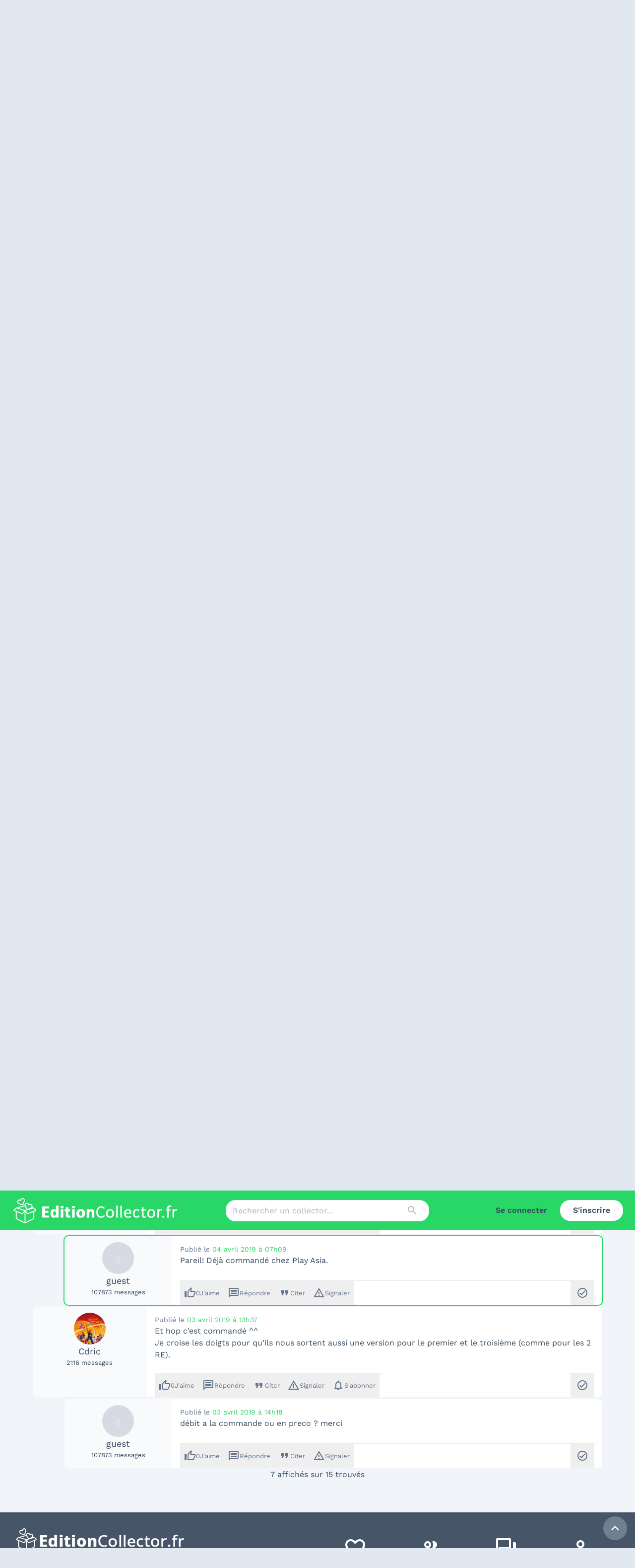

--- FILE ---
content_type: text/html; charset=utf-8
request_url: https://editioncollector.fr/collectors/devil-may-cry-5-bande-originale-coffret-5-vinyle
body_size: 25524
content:
<!DOCTYPE html><html lang="fr"><head><meta charSet="utf-8"/><meta name="viewport" content="initial-scale=1, width=device-width"/><meta http-equiv="Content-Security-Policy" content="upgrade-insecure-requests"/><meta name="theme-color" content="#29d767"/><title>Devil May Cry 5 – Bande originale coffret 4 vinyles</title><meta name="description" content="Format : Vinyle Contenu : – 51 morceaux du jeu original – 4 vinyles rouge, bleu, jaune, violet de 180g – des pochettes avec les visuels de Nero, Dante, Nico et V – un fourreau plus épais"/><meta property="og:title" content="Devil May Cry 5 – Bande originale coffret 4 vinyles"/><meta property="og:description" content="Format : Vinyle Contenu : – 51 morceaux du jeu original – 4 vinyles rouge, bleu, jaune, violet de 180g – des pochettes avec les visuels de Nero, Dante, Nico et V – un fourreau plus épais"/><meta name="next-head-count" content="8"/><link rel="stylesheet" data-href="https://fonts.googleapis.com/icon?family=Material+Icons|Material+Icons+Outlined"/><link rel="preload" href="/_next/static/css/214f81590d8ecf95.css" as="style"/><link rel="stylesheet" href="/_next/static/css/214f81590d8ecf95.css" data-n-g=""/><noscript data-n-css=""></noscript><script defer="" nomodule="" src="/_next/static/chunks/polyfills-42372ed130431b0a.js"></script><script src="/_next/static/chunks/webpack-cc534e4a0a45f4f9.js" defer=""></script><script src="/_next/static/chunks/framework-73ff9b4a5a2ea0e4.js" defer=""></script><script src="/_next/static/chunks/main-152a44a5ae0ba195.js" defer=""></script><script src="/_next/static/chunks/pages/_app-a2dbb8feb11d21a5.js" defer=""></script><script src="/_next/static/chunks/fc83e031-c5f39684d46da9d7.js" defer=""></script><script src="/_next/static/chunks/520c8229-a2ede890379b93c7.js" defer=""></script><script src="/_next/static/chunks/4275-e5680674a56daf11.js" defer=""></script><script src="/_next/static/chunks/8780-42af2e655b1dce29.js" defer=""></script><script src="/_next/static/chunks/1540-bcbb0750d4429979.js" defer=""></script><script src="/_next/static/chunks/3771-516301326258f738.js" defer=""></script><script src="/_next/static/chunks/4609-66a4b2b7b389411b.js" defer=""></script><script src="/_next/static/chunks/2022-0b45d5ba6c32ef9a.js" defer=""></script><script src="/_next/static/chunks/6037-5e97ceeb834ffa45.js" defer=""></script><script src="/_next/static/chunks/8839-c3bb836b95078585.js" defer=""></script><script src="/_next/static/chunks/2688-47bf3b2fdd93b1ae.js" defer=""></script><script src="/_next/static/chunks/5214-58b1fcacb4fa63c1.js" defer=""></script><script src="/_next/static/chunks/6190-3d80445105ea0032.js" defer=""></script><script src="/_next/static/chunks/pages/collectors/%5Bslug%5D/%5B%5B...page%5D%5D-79401632b4b38c79.js" defer=""></script><script src="/_next/static/OXGUI3Xc9FzX8luzisqVD/_buildManifest.js" defer=""></script><script src="/_next/static/OXGUI3Xc9FzX8luzisqVD/_ssgManifest.js" defer=""></script><link rel="stylesheet" href="https://fonts.googleapis.com/icon?family=Material+Icons|Material+Icons+Outlined"/></head><body><div id="__next"><style data-emotion="css-global 1p6xeoz">html{-webkit-font-smoothing:antialiased;-moz-osx-font-smoothing:grayscale;box-sizing:border-box;-webkit-text-size-adjust:100%;}*,*::before,*::after{box-sizing:inherit;}strong,b{font-weight:700;}body{margin:0;color:#34495e;font-family:Work Sans,system-ui,-apple-system,Segoe UI,Roboto,Helvetica Neue,Arial,Noto Sans,sans-serif,Apple Color Emoji,Segoe UI Emoji,Segoe UI Symbol,Noto Color Emoji;font-weight:400;font-size:1rem;line-height:1.5;background-color:#E2E8F0;}@media print{body{background-color:#fff;}}body::backdrop{background-color:#E2E8F0;}</style><div class="sticky top-0 left-0 z-[1100]"><style data-emotion="css 1ray3oj">.css-1ray3oj{display:-webkit-box;display:-webkit-flex;display:-ms-flexbox;display:flex;-webkit-flex-direction:column;-ms-flex-direction:column;flex-direction:column;width:100%;box-sizing:border-box;-webkit-flex-shrink:0;-ms-flex-negative:0;flex-shrink:0;position:fixed;z-index:1100;top:0;left:auto;right:0;background-color:#29D767;color:#fff;border-radius:0;box-shadow:none;background-color:#29d767;position:initial;}@media print{.css-1ray3oj{position:absolute;}}</style><style data-emotion="css 1wafz5n">.css-1wafz5n{background-color:#fff;color:#34495e;-webkit-transition:box-shadow 300ms cubic-bezier(0.4, 0, 0.2, 1) 0ms;transition:box-shadow 300ms cubic-bezier(0.4, 0, 0.2, 1) 0ms;box-shadow:0px 2px 4px -1px rgba(0,0,0,0.2),0px 4px 5px 0px rgba(0,0,0,0.14),0px 1px 10px 0px rgba(0,0,0,0.12);border-radius:10px;box-shadow:none;display:-webkit-box;display:-webkit-flex;display:-ms-flexbox;display:flex;-webkit-flex-direction:column;-ms-flex-direction:column;flex-direction:column;width:100%;box-sizing:border-box;-webkit-flex-shrink:0;-ms-flex-negative:0;flex-shrink:0;position:fixed;z-index:1100;top:0;left:auto;right:0;background-color:#29D767;color:#fff;border-radius:0;box-shadow:none;background-color:#29d767;position:initial;}@media print{.css-1wafz5n{position:absolute;}}</style><header class="MuiPaper-root MuiPaper-elevation MuiPaper-elevation4 MuiAppBar-root MuiAppBar-colorPrimary MuiAppBar-positionFixed mui-fixed css-1wafz5n"><style data-emotion="css i6s8oy">.css-i6s8oy{position:relative;display:-webkit-box;display:-webkit-flex;display:-ms-flexbox;display:flex;-webkit-align-items:center;-webkit-box-align:center;-ms-flex-align:center;align-items:center;padding-left:16px;padding-right:16px;min-height:56px;}@media (min-width:600px){.css-i6s8oy{padding-left:24px;padding-right:24px;}}@media (min-width:0px){@media (orientation: landscape){.css-i6s8oy{min-height:48px;}}}@media (min-width:600px){.css-i6s8oy{min-height:64px;}}</style><div class="MuiToolbar-root MuiToolbar-gutters MuiToolbar-regular css-i6s8oy"><div class="w-full h-[64px] md:h-[80px] flex flex-wrap lg:flex-nowrap justify-between items-center"><div class="md:hidden"><style data-emotion="css 1h23b5v">.css-1h23b5v{text-align:center;-webkit-flex:0 0 auto;-ms-flex:0 0 auto;flex:0 0 auto;font-size:1.5rem;padding:8px;border-radius:50%;overflow:visible;color:rgba(0, 0, 0, 0.54);-webkit-transition:background-color 150ms cubic-bezier(0.4, 0, 0.2, 1) 0ms;transition:background-color 150ms cubic-bezier(0.4, 0, 0.2, 1) 0ms;color:#34495e;color:#34495e;}.css-1h23b5v:hover{background-color:rgba(0, 0, 0, 0.04);}@media (hover: none){.css-1h23b5v:hover{background-color:transparent;}}.css-1h23b5v.Mui-disabled{background-color:transparent;color:rgba(0, 0, 0, 0.26);}</style><style data-emotion="css tav0n2">.css-tav0n2{display:-webkit-inline-box;display:-webkit-inline-flex;display:-ms-inline-flexbox;display:inline-flex;-webkit-align-items:center;-webkit-box-align:center;-ms-flex-align:center;align-items:center;-webkit-box-pack:center;-ms-flex-pack:center;-webkit-justify-content:center;justify-content:center;position:relative;box-sizing:border-box;-webkit-tap-highlight-color:transparent;background-color:transparent;outline:0;border:0;margin:0;border-radius:0;padding:0;cursor:pointer;-webkit-user-select:none;-moz-user-select:none;-ms-user-select:none;user-select:none;vertical-align:middle;-moz-appearance:none;-webkit-appearance:none;-webkit-text-decoration:none;text-decoration:none;color:inherit;text-align:center;-webkit-flex:0 0 auto;-ms-flex:0 0 auto;flex:0 0 auto;font-size:1.5rem;padding:8px;border-radius:50%;overflow:visible;color:rgba(0, 0, 0, 0.54);-webkit-transition:background-color 150ms cubic-bezier(0.4, 0, 0.2, 1) 0ms;transition:background-color 150ms cubic-bezier(0.4, 0, 0.2, 1) 0ms;color:#34495e;color:#34495e;}.css-tav0n2::-moz-focus-inner{border-style:none;}.css-tav0n2.Mui-disabled{pointer-events:none;cursor:default;}@media print{.css-tav0n2{-webkit-print-color-adjust:exact;color-adjust:exact;}}.css-tav0n2:hover{background-color:rgba(0, 0, 0, 0.04);}@media (hover: none){.css-tav0n2:hover{background-color:transparent;}}.css-tav0n2.Mui-disabled{background-color:transparent;color:rgba(0, 0, 0, 0.26);}</style><button class="MuiButtonBase-root MuiIconButton-root MuiIconButton-sizeMedium css-tav0n2" tabindex="0" type="button"><style data-emotion="css 6flbmm">.css-6flbmm{-webkit-user-select:none;-moz-user-select:none;-ms-user-select:none;user-select:none;width:1em;height:1em;display:inline-block;fill:currentColor;-webkit-flex-shrink:0;-ms-flex-negative:0;flex-shrink:0;-webkit-transition:fill 200ms cubic-bezier(0.4, 0, 0.2, 1) 0ms;transition:fill 200ms cubic-bezier(0.4, 0, 0.2, 1) 0ms;font-size:2.1875rem;}</style><svg class="MuiSvgIcon-root MuiSvgIcon-fontSizeLarge css-6flbmm" focusable="false" aria-hidden="true" viewBox="0 0 24 24" data-testid="MenuOutlinedIcon"><path d="M3 18h18v-2H3zm0-5h18v-2H3zm0-7v2h18V6z"></path></svg></button><style data-emotion="css a3xyjy">.css-a3xyjy{z-index:1200;}</style></div><a class="relative w-[200px] sm:w-[300px] lg:w-[340px]  h-[30px] sm:h-[45px] lg:h-[51px]" href="/"><img alt="Logo EditionCollector.fr" loading="lazy" decoding="async" data-nimg="fill" style="position:absolute;height:100%;width:100%;left:0;top:0;right:0;bottom:0;color:transparent" src="https://edition-collector-production.s3.amazonaws.com/uploads/menu/logo/1/Logo-site-edition-collector-2024.png"/></a><div class="hidden md:block w-1/3"><style data-emotion="css 8atqhb">.css-8atqhb{width:100%;}</style><style data-emotion="css zm9nlc">.css-zm9nlc{display:-webkit-inline-box;display:-webkit-inline-flex;display:-ms-inline-flexbox;display:inline-flex;-webkit-flex-direction:column;-ms-flex-direction:column;flex-direction:column;position:relative;min-width:0;padding:0;margin:0;border:0;vertical-align:top;gap:8px;width:100%;}</style><div class="MuiFormControl-root MuiTextField-root css-zm9nlc"><style data-emotion="css-global 1prfaxn">@-webkit-keyframes mui-auto-fill{from{display:block;}}@keyframes mui-auto-fill{from{display:block;}}@-webkit-keyframes mui-auto-fill-cancel{from{display:block;}}@keyframes mui-auto-fill-cancel{from{display:block;}}</style><style data-emotion="css 1368v24">.css-1368v24{font-family:Work Sans,system-ui,-apple-system,Segoe UI,Roboto,Helvetica Neue,Arial,Noto Sans,sans-serif,Apple Color Emoji,Segoe UI Emoji,Segoe UI Symbol,Noto Color Emoji;font-weight:400;font-size:1rem;line-height:1.4375em;color:#34495e;box-sizing:border-box;position:relative;cursor:text;display:-webkit-inline-box;display:-webkit-inline-flex;display:-ms-inline-flexbox;display:inline-flex;-webkit-align-items:center;-webkit-box-align:center;-ms-flex-align:center;align-items:center;position:relative;border-radius:4px;padding-right:14px;background-color:#fff;border-radius:20px;}.css-1368v24.Mui-disabled{color:rgba(0, 0, 0, 0.38);cursor:default;}.css-1368v24:hover .MuiOutlinedInput-notchedOutline{border-color:#34495e;}@media (hover: none){.css-1368v24:hover .MuiOutlinedInput-notchedOutline{border-color:rgba(0, 0, 0, 0.23);}}.css-1368v24.Mui-focused .MuiOutlinedInput-notchedOutline{border-color:#29D767;border-width:2px;}.css-1368v24.Mui-error .MuiOutlinedInput-notchedOutline{border-color:#d32f2f;}.css-1368v24.Mui-disabled .MuiOutlinedInput-notchedOutline{border-color:rgba(0, 0, 0, 0.26);}.css-1368v24.MuiInputBase-multiline{padding-bottom:10px;padding-top:10px;}.css-1368v24:not(.Mui-error):not(.Mui-focused):hover .MuiOutlinedInput-notchedOutline{border-color:#ededf4;}.css-1368v24 .MuiOutlinedInput-notchedOutline,.css-1368v24.Mui-focused .MuiOutlinedInput-notchedOutline{border-width:0;}</style><div class="MuiInputBase-root MuiOutlinedInput-root MuiInputBase-colorPrimary MuiInputBase-formControl MuiInputBase-adornedEnd css-1368v24"><style data-emotion="css 3vz6zl">.css-3vz6zl{font:inherit;letter-spacing:inherit;color:currentColor;padding:4px 0 5px;border:0;box-sizing:content-box;background:none;height:1.4375em;margin:0;-webkit-tap-highlight-color:transparent;display:block;min-width:0;width:100%;-webkit-animation-name:mui-auto-fill-cancel;animation-name:mui-auto-fill-cancel;-webkit-animation-duration:10ms;animation-duration:10ms;padding:16.5px 14px;padding-right:0;}.css-3vz6zl::-webkit-input-placeholder{color:currentColor;opacity:0.42;-webkit-transition:opacity 200ms cubic-bezier(0.4, 0, 0.2, 1) 0ms;transition:opacity 200ms cubic-bezier(0.4, 0, 0.2, 1) 0ms;}.css-3vz6zl::-moz-placeholder{color:currentColor;opacity:0.42;-webkit-transition:opacity 200ms cubic-bezier(0.4, 0, 0.2, 1) 0ms;transition:opacity 200ms cubic-bezier(0.4, 0, 0.2, 1) 0ms;}.css-3vz6zl:-ms-input-placeholder{color:currentColor;opacity:0.42;-webkit-transition:opacity 200ms cubic-bezier(0.4, 0, 0.2, 1) 0ms;transition:opacity 200ms cubic-bezier(0.4, 0, 0.2, 1) 0ms;}.css-3vz6zl::-ms-input-placeholder{color:currentColor;opacity:0.42;-webkit-transition:opacity 200ms cubic-bezier(0.4, 0, 0.2, 1) 0ms;transition:opacity 200ms cubic-bezier(0.4, 0, 0.2, 1) 0ms;}.css-3vz6zl:focus{outline:0;}.css-3vz6zl:invalid{box-shadow:none;}.css-3vz6zl::-webkit-search-decoration{-webkit-appearance:none;}label[data-shrink=false]+.MuiInputBase-formControl .css-3vz6zl::-webkit-input-placeholder{opacity:0!important;}label[data-shrink=false]+.MuiInputBase-formControl .css-3vz6zl::-moz-placeholder{opacity:0!important;}label[data-shrink=false]+.MuiInputBase-formControl .css-3vz6zl:-ms-input-placeholder{opacity:0!important;}label[data-shrink=false]+.MuiInputBase-formControl .css-3vz6zl::-ms-input-placeholder{opacity:0!important;}label[data-shrink=false]+.MuiInputBase-formControl .css-3vz6zl:focus::-webkit-input-placeholder{opacity:0.42;}label[data-shrink=false]+.MuiInputBase-formControl .css-3vz6zl:focus::-moz-placeholder{opacity:0.42;}label[data-shrink=false]+.MuiInputBase-formControl .css-3vz6zl:focus:-ms-input-placeholder{opacity:0.42;}label[data-shrink=false]+.MuiInputBase-formControl .css-3vz6zl:focus::-ms-input-placeholder{opacity:0.42;}.css-3vz6zl.Mui-disabled{opacity:1;-webkit-text-fill-color:rgba(0, 0, 0, 0.38);}.css-3vz6zl:-webkit-autofill{-webkit-animation-duration:5000s;animation-duration:5000s;-webkit-animation-name:mui-auto-fill;animation-name:mui-auto-fill;}.css-3vz6zl:-webkit-autofill{border-radius:inherit;}.css-3vz6zl:not(.MuiInputBase-inputMultiline){padding-bottom:10px;padding-top:10px;}label[data-shrink=false]+.MuiInputBase-formControl .css-3vz6zl::-webkit-input-placeholder{opacity:0.42!important;}label[data-shrink=false]+.MuiInputBase-formControl .css-3vz6zl::-moz-placeholder{opacity:0.42!important;}label[data-shrink=false]+.MuiInputBase-formControl .css-3vz6zl:-ms-input-placeholder{opacity:0.42!important;}label[data-shrink=false]+.MuiInputBase-formControl .css-3vz6zl::placeholder,label[data-shrink=false]+.MuiInputBase-formControl .css-3vz6zl::-webkit-input-placeholder{opacity:0.42!important;}</style><input aria-invalid="false" id=":R7ahl6:" placeholder="Rechercher un collector..." type="text" class="MuiInputBase-input MuiOutlinedInput-input MuiInputBase-inputAdornedEnd css-3vz6zl" value=""/><style data-emotion="css 1nvf7g0">.css-1nvf7g0{display:-webkit-box;display:-webkit-flex;display:-ms-flexbox;display:flex;height:0.01em;max-height:2em;-webkit-align-items:center;-webkit-box-align:center;-ms-flex-align:center;align-items:center;white-space:nowrap;color:rgba(0, 0, 0, 0.54);margin-left:8px;}</style><div class="MuiInputAdornment-root MuiInputAdornment-positionEnd MuiInputAdornment-outlined MuiInputAdornment-sizeMedium css-1nvf7g0"><style data-emotion="css sctmec">.css-sctmec{text-align:center;-webkit-flex:0 0 auto;-ms-flex:0 0 auto;flex:0 0 auto;font-size:1.5rem;padding:8px;border-radius:50%;overflow:visible;color:rgba(0, 0, 0, 0.54);-webkit-transition:background-color 150ms cubic-bezier(0.4, 0, 0.2, 1) 0ms;transition:background-color 150ms cubic-bezier(0.4, 0, 0.2, 1) 0ms;color:#34495e;}.css-sctmec:hover{background-color:rgba(0, 0, 0, 0.04);}@media (hover: none){.css-sctmec:hover{background-color:transparent;}}.css-sctmec.Mui-disabled{background-color:transparent;color:rgba(0, 0, 0, 0.26);}</style><style data-emotion="css 12njk15">.css-12njk15{display:-webkit-inline-box;display:-webkit-inline-flex;display:-ms-inline-flexbox;display:inline-flex;-webkit-align-items:center;-webkit-box-align:center;-ms-flex-align:center;align-items:center;-webkit-box-pack:center;-ms-flex-pack:center;-webkit-justify-content:center;justify-content:center;position:relative;box-sizing:border-box;-webkit-tap-highlight-color:transparent;background-color:transparent;outline:0;border:0;margin:0;border-radius:0;padding:0;cursor:pointer;-webkit-user-select:none;-moz-user-select:none;-ms-user-select:none;user-select:none;vertical-align:middle;-moz-appearance:none;-webkit-appearance:none;-webkit-text-decoration:none;text-decoration:none;color:inherit;text-align:center;-webkit-flex:0 0 auto;-ms-flex:0 0 auto;flex:0 0 auto;font-size:1.5rem;padding:8px;border-radius:50%;overflow:visible;color:rgba(0, 0, 0, 0.54);-webkit-transition:background-color 150ms cubic-bezier(0.4, 0, 0.2, 1) 0ms;transition:background-color 150ms cubic-bezier(0.4, 0, 0.2, 1) 0ms;color:#34495e;}.css-12njk15::-moz-focus-inner{border-style:none;}.css-12njk15.Mui-disabled{pointer-events:none;cursor:default;}@media print{.css-12njk15{-webkit-print-color-adjust:exact;color-adjust:exact;}}.css-12njk15:hover{background-color:rgba(0, 0, 0, 0.04);}@media (hover: none){.css-12njk15:hover{background-color:transparent;}}.css-12njk15.Mui-disabled{background-color:transparent;color:rgba(0, 0, 0, 0.26);}</style><button class="MuiButtonBase-root Mui-disabled MuiIconButton-root Mui-disabled MuiIconButton-sizeMedium css-12njk15" tabindex="-1" type="button" disabled=""><style data-emotion="css vubbuv">.css-vubbuv{-webkit-user-select:none;-moz-user-select:none;-ms-user-select:none;user-select:none;width:1em;height:1em;display:inline-block;fill:currentColor;-webkit-flex-shrink:0;-ms-flex-negative:0;flex-shrink:0;-webkit-transition:fill 200ms cubic-bezier(0.4, 0, 0.2, 1) 0ms;transition:fill 200ms cubic-bezier(0.4, 0, 0.2, 1) 0ms;font-size:1.5rem;}</style><svg class="MuiSvgIcon-root MuiSvgIcon-fontSizeMedium css-vubbuv" focusable="false" aria-hidden="true" viewBox="0 0 24 24" data-testid="SearchIcon"><path d="M15.5 14h-.79l-.28-.27C15.41 12.59 16 11.11 16 9.5 16 5.91 13.09 3 9.5 3S3 5.91 3 9.5 5.91 16 9.5 16c1.61 0 3.09-.59 4.23-1.57l.27.28v.79l5 4.99L20.49 19zm-6 0C7.01 14 5 11.99 5 9.5S7.01 5 9.5 5 14 7.01 14 9.5 11.99 14 9.5 14"></path></svg></button></div><style data-emotion="css 1946kan">.css-1946kan{border-color:rgba(0, 0, 0, 0.23);border-color:#ededf4;border-width:2px;}</style><style data-emotion="css 9p6658">.css-9p6658{text-align:left;position:absolute;bottom:0;right:0;top:-5px;left:0;margin:0;padding:0 8px;pointer-events:none;border-radius:inherit;border-style:solid;border-width:1px;overflow:hidden;min-width:0%;border-color:rgba(0, 0, 0, 0.23);border-color:#ededf4;border-width:2px;}</style><fieldset aria-hidden="true" class="MuiOutlinedInput-notchedOutline css-9p6658"><style data-emotion="css ihdtdm">.css-ihdtdm{float:unset;width:auto;overflow:hidden;padding:0;line-height:11px;-webkit-transition:width 150ms cubic-bezier(0.0, 0, 0.2, 1) 0ms;transition:width 150ms cubic-bezier(0.0, 0, 0.2, 1) 0ms;}</style><legend class="css-ihdtdm"><span class="notranslate">​</span></legend></fieldset></div></div></div><div class="hidden lg:flex invisible lg:w-[300px] flex justify-end"><a href="/connexion?to=%2Fcollectors%2Fdevil-may-cry-5-bande-originale-coffret-5-vinyle"><style data-emotion="css i4xarl">.css-i4xarl{font-family:Work Sans,system-ui,-apple-system,Segoe UI,Roboto,Helvetica Neue,Arial,Noto Sans,sans-serif,Apple Color Emoji,Segoe UI Emoji,Segoe UI Symbol,Noto Color Emoji;font-weight:500;font-size:0.875rem;line-height:1.75;text-transform:uppercase;min-width:64px;padding:6px 8px;border-radius:4px;-webkit-transition:background-color 250ms cubic-bezier(0.4, 0, 0.2, 1) 0ms,box-shadow 250ms cubic-bezier(0.4, 0, 0.2, 1) 0ms,border-color 250ms cubic-bezier(0.4, 0, 0.2, 1) 0ms,color 250ms cubic-bezier(0.4, 0, 0.2, 1) 0ms;transition:background-color 250ms cubic-bezier(0.4, 0, 0.2, 1) 0ms,box-shadow 250ms cubic-bezier(0.4, 0, 0.2, 1) 0ms,border-color 250ms cubic-bezier(0.4, 0, 0.2, 1) 0ms,color 250ms cubic-bezier(0.4, 0, 0.2, 1) 0ms;color:#29D767;border-radius:20px;box-shadow:none;text-transform:none;font-weight:600;font-size:1rem;padding:7px 26px;color:#34495e;}.css-i4xarl:hover{-webkit-text-decoration:none;text-decoration:none;background-color:rgba(41, 215, 103, 0.04);}@media (hover: none){.css-i4xarl:hover{background-color:transparent;}}.css-i4xarl.Mui-disabled{color:rgba(0, 0, 0, 0.26);}.css-i4xarl:hover{box-shadow:none;}</style><style data-emotion="css 1jyftz2">.css-1jyftz2{display:-webkit-inline-box;display:-webkit-inline-flex;display:-ms-inline-flexbox;display:inline-flex;-webkit-align-items:center;-webkit-box-align:center;-ms-flex-align:center;align-items:center;-webkit-box-pack:center;-ms-flex-pack:center;-webkit-justify-content:center;justify-content:center;position:relative;box-sizing:border-box;-webkit-tap-highlight-color:transparent;background-color:transparent;outline:0;border:0;margin:0;border-radius:0;padding:0;cursor:pointer;-webkit-user-select:none;-moz-user-select:none;-ms-user-select:none;user-select:none;vertical-align:middle;-moz-appearance:none;-webkit-appearance:none;-webkit-text-decoration:none;text-decoration:none;color:inherit;font-family:Work Sans,system-ui,-apple-system,Segoe UI,Roboto,Helvetica Neue,Arial,Noto Sans,sans-serif,Apple Color Emoji,Segoe UI Emoji,Segoe UI Symbol,Noto Color Emoji;font-weight:500;font-size:0.875rem;line-height:1.75;text-transform:uppercase;min-width:64px;padding:6px 8px;border-radius:4px;-webkit-transition:background-color 250ms cubic-bezier(0.4, 0, 0.2, 1) 0ms,box-shadow 250ms cubic-bezier(0.4, 0, 0.2, 1) 0ms,border-color 250ms cubic-bezier(0.4, 0, 0.2, 1) 0ms,color 250ms cubic-bezier(0.4, 0, 0.2, 1) 0ms;transition:background-color 250ms cubic-bezier(0.4, 0, 0.2, 1) 0ms,box-shadow 250ms cubic-bezier(0.4, 0, 0.2, 1) 0ms,border-color 250ms cubic-bezier(0.4, 0, 0.2, 1) 0ms,color 250ms cubic-bezier(0.4, 0, 0.2, 1) 0ms;color:#29D767;border-radius:20px;box-shadow:none;text-transform:none;font-weight:600;font-size:1rem;padding:7px 26px;color:#34495e;}.css-1jyftz2::-moz-focus-inner{border-style:none;}.css-1jyftz2.Mui-disabled{pointer-events:none;cursor:default;}@media print{.css-1jyftz2{-webkit-print-color-adjust:exact;color-adjust:exact;}}.css-1jyftz2:hover{-webkit-text-decoration:none;text-decoration:none;background-color:rgba(41, 215, 103, 0.04);}@media (hover: none){.css-1jyftz2:hover{background-color:transparent;}}.css-1jyftz2.Mui-disabled{color:rgba(0, 0, 0, 0.26);}.css-1jyftz2:hover{box-shadow:none;}</style><button class="MuiButtonBase-root MuiButton-root MuiButton-text MuiButton-textPrimary MuiButton-sizeMedium MuiButton-textSizeMedium MuiButton-colorPrimary MuiButton-root MuiButton-text MuiButton-textPrimary MuiButton-sizeMedium MuiButton-textSizeMedium MuiButton-colorPrimary css-1jyftz2" tabindex="0" type="button">Se connecter</button></a><a href="/inscription"><style data-emotion="css 1p2hu5o">.css-1p2hu5o{font-family:Work Sans,system-ui,-apple-system,Segoe UI,Roboto,Helvetica Neue,Arial,Noto Sans,sans-serif,Apple Color Emoji,Segoe UI Emoji,Segoe UI Symbol,Noto Color Emoji;font-weight:500;font-size:0.875rem;line-height:1.75;text-transform:uppercase;min-width:64px;padding:6px 16px;border-radius:4px;-webkit-transition:background-color 250ms cubic-bezier(0.4, 0, 0.2, 1) 0ms,box-shadow 250ms cubic-bezier(0.4, 0, 0.2, 1) 0ms,border-color 250ms cubic-bezier(0.4, 0, 0.2, 1) 0ms,color 250ms cubic-bezier(0.4, 0, 0.2, 1) 0ms;transition:background-color 250ms cubic-bezier(0.4, 0, 0.2, 1) 0ms,box-shadow 250ms cubic-bezier(0.4, 0, 0.2, 1) 0ms,border-color 250ms cubic-bezier(0.4, 0, 0.2, 1) 0ms,color 250ms cubic-bezier(0.4, 0, 0.2, 1) 0ms;color:#fff;background-color:#29D767;box-shadow:0px 3px 1px -2px rgba(0,0,0,0.2),0px 2px 2px 0px rgba(0,0,0,0.14),0px 1px 5px 0px rgba(0,0,0,0.12);border-radius:20px;box-shadow:none;text-transform:none;font-weight:600;font-size:1rem;padding:7px 26px;color:#34495e;}.css-1p2hu5o:hover{-webkit-text-decoration:none;text-decoration:none;background-color:rgb(28, 150, 72);box-shadow:0px 2px 4px -1px rgba(0,0,0,0.2),0px 4px 5px 0px rgba(0,0,0,0.14),0px 1px 10px 0px rgba(0,0,0,0.12);}@media (hover: none){.css-1p2hu5o:hover{background-color:#29D767;}}.css-1p2hu5o:active{box-shadow:0px 5px 5px -3px rgba(0,0,0,0.2),0px 8px 10px 1px rgba(0,0,0,0.14),0px 3px 14px 2px rgba(0,0,0,0.12);}.css-1p2hu5o.Mui-focusVisible{box-shadow:0px 3px 5px -1px rgba(0,0,0,0.2),0px 6px 10px 0px rgba(0,0,0,0.14),0px 1px 18px 0px rgba(0,0,0,0.12);}.css-1p2hu5o.Mui-disabled{color:rgba(0, 0, 0, 0.26);box-shadow:none;background-color:rgba(0, 0, 0, 0.12);}.css-1p2hu5o:hover{box-shadow:none;}.css-1p2hu5o[type=button],.css-1p2hu5o[type=submit]{background-color:#29D767;}.css-1p2hu5o:hover,.css-1p2hu5o[type=button]{background-color:#fff;}</style><style data-emotion="css 14cvj95">.css-14cvj95{display:-webkit-inline-box;display:-webkit-inline-flex;display:-ms-inline-flexbox;display:inline-flex;-webkit-align-items:center;-webkit-box-align:center;-ms-flex-align:center;align-items:center;-webkit-box-pack:center;-ms-flex-pack:center;-webkit-justify-content:center;justify-content:center;position:relative;box-sizing:border-box;-webkit-tap-highlight-color:transparent;background-color:transparent;outline:0;border:0;margin:0;border-radius:0;padding:0;cursor:pointer;-webkit-user-select:none;-moz-user-select:none;-ms-user-select:none;user-select:none;vertical-align:middle;-moz-appearance:none;-webkit-appearance:none;-webkit-text-decoration:none;text-decoration:none;color:inherit;font-family:Work Sans,system-ui,-apple-system,Segoe UI,Roboto,Helvetica Neue,Arial,Noto Sans,sans-serif,Apple Color Emoji,Segoe UI Emoji,Segoe UI Symbol,Noto Color Emoji;font-weight:500;font-size:0.875rem;line-height:1.75;text-transform:uppercase;min-width:64px;padding:6px 16px;border-radius:4px;-webkit-transition:background-color 250ms cubic-bezier(0.4, 0, 0.2, 1) 0ms,box-shadow 250ms cubic-bezier(0.4, 0, 0.2, 1) 0ms,border-color 250ms cubic-bezier(0.4, 0, 0.2, 1) 0ms,color 250ms cubic-bezier(0.4, 0, 0.2, 1) 0ms;transition:background-color 250ms cubic-bezier(0.4, 0, 0.2, 1) 0ms,box-shadow 250ms cubic-bezier(0.4, 0, 0.2, 1) 0ms,border-color 250ms cubic-bezier(0.4, 0, 0.2, 1) 0ms,color 250ms cubic-bezier(0.4, 0, 0.2, 1) 0ms;color:#fff;background-color:#29D767;box-shadow:0px 3px 1px -2px rgba(0,0,0,0.2),0px 2px 2px 0px rgba(0,0,0,0.14),0px 1px 5px 0px rgba(0,0,0,0.12);border-radius:20px;box-shadow:none;text-transform:none;font-weight:600;font-size:1rem;padding:7px 26px;color:#34495e;}.css-14cvj95::-moz-focus-inner{border-style:none;}.css-14cvj95.Mui-disabled{pointer-events:none;cursor:default;}@media print{.css-14cvj95{-webkit-print-color-adjust:exact;color-adjust:exact;}}.css-14cvj95:hover{-webkit-text-decoration:none;text-decoration:none;background-color:rgb(28, 150, 72);box-shadow:0px 2px 4px -1px rgba(0,0,0,0.2),0px 4px 5px 0px rgba(0,0,0,0.14),0px 1px 10px 0px rgba(0,0,0,0.12);}@media (hover: none){.css-14cvj95:hover{background-color:#29D767;}}.css-14cvj95:active{box-shadow:0px 5px 5px -3px rgba(0,0,0,0.2),0px 8px 10px 1px rgba(0,0,0,0.14),0px 3px 14px 2px rgba(0,0,0,0.12);}.css-14cvj95.Mui-focusVisible{box-shadow:0px 3px 5px -1px rgba(0,0,0,0.2),0px 6px 10px 0px rgba(0,0,0,0.14),0px 1px 18px 0px rgba(0,0,0,0.12);}.css-14cvj95.Mui-disabled{color:rgba(0, 0, 0, 0.26);box-shadow:none;background-color:rgba(0, 0, 0, 0.12);}.css-14cvj95:hover{box-shadow:none;}.css-14cvj95[type=button],.css-14cvj95[type=submit]{background-color:#29D767;}.css-14cvj95:hover,.css-14cvj95[type=button]{background-color:#fff;}</style><button class="MuiButtonBase-root MuiButton-root MuiButton-contained MuiButton-containedPrimary MuiButton-sizeMedium MuiButton-containedSizeMedium MuiButton-colorPrimary MuiButton-root MuiButton-contained MuiButton-containedPrimary MuiButton-sizeMedium MuiButton-containedSizeMedium MuiButton-colorPrimary css-14cvj95" tabindex="0" type="button">S&#x27;inscrire</button></a></div><div class="lg:hidden lg:w-[300px] flex justify-end"><button class="MuiButtonBase-root MuiIconButton-root MuiIconButton-sizeMedium css-tav0n2" tabindex="0" type="button"><style data-emotion="css 1phr00s">.css-1phr00s{-webkit-user-select:none;-moz-user-select:none;-ms-user-select:none;user-select:none;width:1em;height:1em;display:inline-block;fill:currentColor;-webkit-flex-shrink:0;-ms-flex-negative:0;flex-shrink:0;-webkit-transition:fill 200ms cubic-bezier(0.4, 0, 0.2, 1) 0ms;transition:fill 200ms cubic-bezier(0.4, 0, 0.2, 1) 0ms;font-size:2.1875rem;height:40px;width:40px;}</style><svg class="MuiSvgIcon-root MuiSvgIcon-fontSizeLarge css-1phr00s" focusable="false" aria-hidden="true" viewBox="0 0 24 24" data-testid="AccountCircleIcon"><path d="M12 2C6.48 2 2 6.48 2 12s4.48 10 10 10 10-4.48 10-10S17.52 2 12 2m0 4c1.93 0 3.5 1.57 3.5 3.5S13.93 13 12 13s-3.5-1.57-3.5-3.5S10.07 6 12 6m0 14c-2.03 0-4.43-.82-6.14-2.88C7.55 15.8 9.68 15 12 15s4.45.8 6.14 2.12C16.43 19.18 14.03 20 12 20"></path></svg></button></div></div></div></header></div><style data-emotion="css 1y3lntk">.css-1y3lntk{display:-webkit-box;display:-webkit-flex;display:-ms-flexbox;display:flex;-webkit-flex-direction:column;-ms-flex-direction:column;flex-direction:column;width:100%;box-sizing:border-box;-webkit-flex-shrink:0;-ms-flex-negative:0;flex-shrink:0;position:fixed;z-index:1100;top:0;left:auto;right:0;background-color:#29D767;color:#fff;border-radius:0;box-shadow:none;background-color:#29d767;position:initial;}@media print{.css-1y3lntk{position:absolute;}}@media (min-width:0px){.css-1y3lntk{display:none;}}@media (min-width:900px){.css-1y3lntk{display:none;}}</style><style data-emotion="css 12l90wr">.css-12l90wr{background-color:#fff;color:#34495e;-webkit-transition:box-shadow 300ms cubic-bezier(0.4, 0, 0.2, 1) 0ms;transition:box-shadow 300ms cubic-bezier(0.4, 0, 0.2, 1) 0ms;box-shadow:0px 2px 4px -1px rgba(0,0,0,0.2),0px 4px 5px 0px rgba(0,0,0,0.14),0px 1px 10px 0px rgba(0,0,0,0.12);border-radius:10px;box-shadow:none;display:-webkit-box;display:-webkit-flex;display:-ms-flexbox;display:flex;-webkit-flex-direction:column;-ms-flex-direction:column;flex-direction:column;width:100%;box-sizing:border-box;-webkit-flex-shrink:0;-ms-flex-negative:0;flex-shrink:0;position:fixed;z-index:1100;top:0;left:auto;right:0;background-color:#29D767;color:#fff;border-radius:0;box-shadow:none;background-color:#29d767;position:initial;}@media print{.css-12l90wr{position:absolute;}}@media (min-width:0px){.css-12l90wr{display:none;}}@media (min-width:900px){.css-12l90wr{display:none;}}</style><header class="MuiPaper-root MuiPaper-elevation MuiPaper-elevation4 MuiAppBar-root MuiAppBar-colorPrimary MuiAppBar-positionFixed mui-fixed css-12l90wr"><style data-emotion="css i6s8oy">.css-i6s8oy{position:relative;display:-webkit-box;display:-webkit-flex;display:-ms-flexbox;display:flex;-webkit-align-items:center;-webkit-box-align:center;-ms-flex-align:center;align-items:center;padding-left:16px;padding-right:16px;min-height:56px;}@media (min-width:600px){.css-i6s8oy{padding-left:24px;padding-right:24px;}}@media (min-width:0px){@media (orientation: landscape){.css-i6s8oy{min-height:48px;}}}@media (min-width:600px){.css-i6s8oy{min-height:64px;}}</style><div class="MuiToolbar-root MuiToolbar-gutters MuiToolbar-regular css-i6s8oy"><style data-emotion="css 1hqu235">.css-1hqu235{width:100%;}@media (min-width:0px){.css-1hqu235{margin-bottom:8px;}}@media (min-width:900px){.css-1hqu235{margin-bottom:0px;}}</style><style data-emotion="css i13wgl">.css-i13wgl{display:-webkit-inline-box;display:-webkit-inline-flex;display:-ms-inline-flexbox;display:inline-flex;-webkit-flex-direction:column;-ms-flex-direction:column;flex-direction:column;position:relative;min-width:0;padding:0;margin:0;border:0;vertical-align:top;gap:8px;width:100%;}@media (min-width:0px){.css-i13wgl{margin-bottom:8px;}}@media (min-width:900px){.css-i13wgl{margin-bottom:0px;}}</style><div class="MuiFormControl-root MuiTextField-root css-i13wgl"><style data-emotion="css-global 1prfaxn">@-webkit-keyframes mui-auto-fill{from{display:block;}}@keyframes mui-auto-fill{from{display:block;}}@-webkit-keyframes mui-auto-fill-cancel{from{display:block;}}@keyframes mui-auto-fill-cancel{from{display:block;}}</style><style data-emotion="css 1v9gxxw">.css-1v9gxxw{font-family:Work Sans,system-ui,-apple-system,Segoe UI,Roboto,Helvetica Neue,Arial,Noto Sans,sans-serif,Apple Color Emoji,Segoe UI Emoji,Segoe UI Symbol,Noto Color Emoji;font-weight:400;font-size:1rem;line-height:1.4375em;color:#34495e;box-sizing:border-box;position:relative;cursor:text;display:-webkit-inline-box;display:-webkit-inline-flex;display:-ms-inline-flexbox;display:inline-flex;-webkit-align-items:center;-webkit-box-align:center;-ms-flex-align:center;align-items:center;position:relative;border-radius:4px;padding-right:14px;background-color:#fff;border-radius:20px;margin-left:8px;margin-right:8px;}.css-1v9gxxw.Mui-disabled{color:rgba(0, 0, 0, 0.38);cursor:default;}.css-1v9gxxw:hover .MuiOutlinedInput-notchedOutline{border-color:#34495e;}@media (hover: none){.css-1v9gxxw:hover .MuiOutlinedInput-notchedOutline{border-color:rgba(0, 0, 0, 0.23);}}.css-1v9gxxw.Mui-focused .MuiOutlinedInput-notchedOutline{border-color:#29D767;border-width:2px;}.css-1v9gxxw.Mui-error .MuiOutlinedInput-notchedOutline{border-color:#d32f2f;}.css-1v9gxxw.Mui-disabled .MuiOutlinedInput-notchedOutline{border-color:rgba(0, 0, 0, 0.26);}.css-1v9gxxw.MuiInputBase-multiline{padding-bottom:10px;padding-top:10px;}.css-1v9gxxw:not(.Mui-error):not(.Mui-focused):hover .MuiOutlinedInput-notchedOutline{border-color:#ededf4;}.css-1v9gxxw .MuiOutlinedInput-notchedOutline,.css-1v9gxxw.Mui-focused .MuiOutlinedInput-notchedOutline{border-width:0;}</style><div class="MuiInputBase-root MuiOutlinedInput-root MuiInputBase-colorPrimary MuiInputBase-formControl MuiInputBase-adornedEnd css-1v9gxxw"><style data-emotion="css 3vz6zl">.css-3vz6zl{font:inherit;letter-spacing:inherit;color:currentColor;padding:4px 0 5px;border:0;box-sizing:content-box;background:none;height:1.4375em;margin:0;-webkit-tap-highlight-color:transparent;display:block;min-width:0;width:100%;-webkit-animation-name:mui-auto-fill-cancel;animation-name:mui-auto-fill-cancel;-webkit-animation-duration:10ms;animation-duration:10ms;padding:16.5px 14px;padding-right:0;}.css-3vz6zl::-webkit-input-placeholder{color:currentColor;opacity:0.42;-webkit-transition:opacity 200ms cubic-bezier(0.4, 0, 0.2, 1) 0ms;transition:opacity 200ms cubic-bezier(0.4, 0, 0.2, 1) 0ms;}.css-3vz6zl::-moz-placeholder{color:currentColor;opacity:0.42;-webkit-transition:opacity 200ms cubic-bezier(0.4, 0, 0.2, 1) 0ms;transition:opacity 200ms cubic-bezier(0.4, 0, 0.2, 1) 0ms;}.css-3vz6zl:-ms-input-placeholder{color:currentColor;opacity:0.42;-webkit-transition:opacity 200ms cubic-bezier(0.4, 0, 0.2, 1) 0ms;transition:opacity 200ms cubic-bezier(0.4, 0, 0.2, 1) 0ms;}.css-3vz6zl::-ms-input-placeholder{color:currentColor;opacity:0.42;-webkit-transition:opacity 200ms cubic-bezier(0.4, 0, 0.2, 1) 0ms;transition:opacity 200ms cubic-bezier(0.4, 0, 0.2, 1) 0ms;}.css-3vz6zl:focus{outline:0;}.css-3vz6zl:invalid{box-shadow:none;}.css-3vz6zl::-webkit-search-decoration{-webkit-appearance:none;}label[data-shrink=false]+.MuiInputBase-formControl .css-3vz6zl::-webkit-input-placeholder{opacity:0!important;}label[data-shrink=false]+.MuiInputBase-formControl .css-3vz6zl::-moz-placeholder{opacity:0!important;}label[data-shrink=false]+.MuiInputBase-formControl .css-3vz6zl:-ms-input-placeholder{opacity:0!important;}label[data-shrink=false]+.MuiInputBase-formControl .css-3vz6zl::-ms-input-placeholder{opacity:0!important;}label[data-shrink=false]+.MuiInputBase-formControl .css-3vz6zl:focus::-webkit-input-placeholder{opacity:0.42;}label[data-shrink=false]+.MuiInputBase-formControl .css-3vz6zl:focus::-moz-placeholder{opacity:0.42;}label[data-shrink=false]+.MuiInputBase-formControl .css-3vz6zl:focus:-ms-input-placeholder{opacity:0.42;}label[data-shrink=false]+.MuiInputBase-formControl .css-3vz6zl:focus::-ms-input-placeholder{opacity:0.42;}.css-3vz6zl.Mui-disabled{opacity:1;-webkit-text-fill-color:rgba(0, 0, 0, 0.38);}.css-3vz6zl:-webkit-autofill{-webkit-animation-duration:5000s;animation-duration:5000s;-webkit-animation-name:mui-auto-fill;animation-name:mui-auto-fill;}.css-3vz6zl:-webkit-autofill{border-radius:inherit;}.css-3vz6zl:not(.MuiInputBase-inputMultiline){padding-bottom:10px;padding-top:10px;}label[data-shrink=false]+.MuiInputBase-formControl .css-3vz6zl::-webkit-input-placeholder{opacity:0.42!important;}label[data-shrink=false]+.MuiInputBase-formControl .css-3vz6zl::-moz-placeholder{opacity:0.42!important;}label[data-shrink=false]+.MuiInputBase-formControl .css-3vz6zl:-ms-input-placeholder{opacity:0.42!important;}label[data-shrink=false]+.MuiInputBase-formControl .css-3vz6zl::placeholder,label[data-shrink=false]+.MuiInputBase-formControl .css-3vz6zl::-webkit-input-placeholder{opacity:0.42!important;}</style><input aria-invalid="false" id=":Rai56:" placeholder="Rechercher un collector..." type="text" class="MuiInputBase-input MuiOutlinedInput-input MuiInputBase-inputAdornedEnd css-3vz6zl" value=""/><style data-emotion="css 1nvf7g0">.css-1nvf7g0{display:-webkit-box;display:-webkit-flex;display:-ms-flexbox;display:flex;height:0.01em;max-height:2em;-webkit-align-items:center;-webkit-box-align:center;-ms-flex-align:center;align-items:center;white-space:nowrap;color:rgba(0, 0, 0, 0.54);margin-left:8px;}</style><div class="MuiInputAdornment-root MuiInputAdornment-positionEnd MuiInputAdornment-outlined MuiInputAdornment-sizeMedium css-1nvf7g0"><style data-emotion="css sctmec">.css-sctmec{text-align:center;-webkit-flex:0 0 auto;-ms-flex:0 0 auto;flex:0 0 auto;font-size:1.5rem;padding:8px;border-radius:50%;overflow:visible;color:rgba(0, 0, 0, 0.54);-webkit-transition:background-color 150ms cubic-bezier(0.4, 0, 0.2, 1) 0ms;transition:background-color 150ms cubic-bezier(0.4, 0, 0.2, 1) 0ms;color:#34495e;}.css-sctmec:hover{background-color:rgba(0, 0, 0, 0.04);}@media (hover: none){.css-sctmec:hover{background-color:transparent;}}.css-sctmec.Mui-disabled{background-color:transparent;color:rgba(0, 0, 0, 0.26);}</style><style data-emotion="css 12njk15">.css-12njk15{display:-webkit-inline-box;display:-webkit-inline-flex;display:-ms-inline-flexbox;display:inline-flex;-webkit-align-items:center;-webkit-box-align:center;-ms-flex-align:center;align-items:center;-webkit-box-pack:center;-ms-flex-pack:center;-webkit-justify-content:center;justify-content:center;position:relative;box-sizing:border-box;-webkit-tap-highlight-color:transparent;background-color:transparent;outline:0;border:0;margin:0;border-radius:0;padding:0;cursor:pointer;-webkit-user-select:none;-moz-user-select:none;-ms-user-select:none;user-select:none;vertical-align:middle;-moz-appearance:none;-webkit-appearance:none;-webkit-text-decoration:none;text-decoration:none;color:inherit;text-align:center;-webkit-flex:0 0 auto;-ms-flex:0 0 auto;flex:0 0 auto;font-size:1.5rem;padding:8px;border-radius:50%;overflow:visible;color:rgba(0, 0, 0, 0.54);-webkit-transition:background-color 150ms cubic-bezier(0.4, 0, 0.2, 1) 0ms;transition:background-color 150ms cubic-bezier(0.4, 0, 0.2, 1) 0ms;color:#34495e;}.css-12njk15::-moz-focus-inner{border-style:none;}.css-12njk15.Mui-disabled{pointer-events:none;cursor:default;}@media print{.css-12njk15{-webkit-print-color-adjust:exact;color-adjust:exact;}}.css-12njk15:hover{background-color:rgba(0, 0, 0, 0.04);}@media (hover: none){.css-12njk15:hover{background-color:transparent;}}.css-12njk15.Mui-disabled{background-color:transparent;color:rgba(0, 0, 0, 0.26);}</style><button class="MuiButtonBase-root Mui-disabled MuiIconButton-root Mui-disabled MuiIconButton-sizeMedium css-12njk15" tabindex="-1" type="button" disabled=""><style data-emotion="css vubbuv">.css-vubbuv{-webkit-user-select:none;-moz-user-select:none;-ms-user-select:none;user-select:none;width:1em;height:1em;display:inline-block;fill:currentColor;-webkit-flex-shrink:0;-ms-flex-negative:0;flex-shrink:0;-webkit-transition:fill 200ms cubic-bezier(0.4, 0, 0.2, 1) 0ms;transition:fill 200ms cubic-bezier(0.4, 0, 0.2, 1) 0ms;font-size:1.5rem;}</style><svg class="MuiSvgIcon-root MuiSvgIcon-fontSizeMedium css-vubbuv" focusable="false" aria-hidden="true" viewBox="0 0 24 24" data-testid="SearchIcon"><path d="M15.5 14h-.79l-.28-.27C15.41 12.59 16 11.11 16 9.5 16 5.91 13.09 3 9.5 3S3 5.91 3 9.5 5.91 16 9.5 16c1.61 0 3.09-.59 4.23-1.57l.27.28v.79l5 4.99L20.49 19zm-6 0C7.01 14 5 11.99 5 9.5S7.01 5 9.5 5 14 7.01 14 9.5 11.99 14 9.5 14"></path></svg></button></div><style data-emotion="css 1946kan">.css-1946kan{border-color:rgba(0, 0, 0, 0.23);border-color:#ededf4;border-width:2px;}</style><style data-emotion="css 9p6658">.css-9p6658{text-align:left;position:absolute;bottom:0;right:0;top:-5px;left:0;margin:0;padding:0 8px;pointer-events:none;border-radius:inherit;border-style:solid;border-width:1px;overflow:hidden;min-width:0%;border-color:rgba(0, 0, 0, 0.23);border-color:#ededf4;border-width:2px;}</style><fieldset aria-hidden="true" class="MuiOutlinedInput-notchedOutline css-9p6658"><style data-emotion="css ihdtdm">.css-ihdtdm{float:unset;width:auto;overflow:hidden;padding:0;line-height:11px;-webkit-transition:width 150ms cubic-bezier(0.0, 0, 0.2, 1) 0ms;transition:width 150ms cubic-bezier(0.0, 0, 0.2, 1) 0ms;}</style><legend class="css-ihdtdm"><span class="notranslate">​</span></legend></fieldset></div></div></div></header><style data-emotion="css elrpjw">.css-elrpjw{position:relative;display:-webkit-box;display:-webkit-flex;display:-ms-flexbox;display:flex;-webkit-align-items:center;-webkit-box-align:center;-ms-flex-align:center;align-items:center;padding-left:16px;padding-right:16px;min-height:56px;-webkit-align-items:center;-webkit-box-align:center;-ms-flex-align:center;align-items:center;background-color:#ffffff;gap:24px;padding:8px;}@media (min-width:600px){.css-elrpjw{padding-left:24px;padding-right:24px;}}@media (min-width:0px){@media (orientation: landscape){.css-elrpjw{min-height:48px;}}}@media (min-width:600px){.css-elrpjw{min-height:64px;}}@media (min-width:0px){.css-elrpjw{display:none;min-height:36px;}}@media (min-width:600px){.css-elrpjw{min-height:36px;}}@media (min-width:900px){.css-elrpjw{display:-webkit-box;display:-webkit-flex;display:-ms-flexbox;display:flex;min-height:36px;}}@media (min-width:1200px){.css-elrpjw{min-height:36px;}}@media (min-width:1500px){.css-elrpjw{min-height:36px;}}</style><div class="MuiToolbar-root MuiToolbar-gutters MuiToolbar-regular css-elrpjw"><div class="flex gap-6"><a class="md:block lg:block xl:block 2xl:block" href="/"><style data-emotion="css 126lt63">.css-126lt63{color:#34495e;font-size:15px;font-weight:600;padding:0;-webkit-transition:.3s ease-in;transition:.3s ease-in;white-space:nowrap;}.css-126lt63:hover{background-color:transparent;color:#29D767;}</style><style data-emotion="css 1opgtpr">.css-1opgtpr{font-family:Work Sans,system-ui,-apple-system,Segoe UI,Roboto,Helvetica Neue,Arial,Noto Sans,sans-serif,Apple Color Emoji,Segoe UI Emoji,Segoe UI Symbol,Noto Color Emoji;font-weight:500;font-size:0.875rem;line-height:1.75;text-transform:uppercase;min-width:64px;padding:6px 8px;border-radius:4px;-webkit-transition:background-color 250ms cubic-bezier(0.4, 0, 0.2, 1) 0ms,box-shadow 250ms cubic-bezier(0.4, 0, 0.2, 1) 0ms,border-color 250ms cubic-bezier(0.4, 0, 0.2, 1) 0ms,color 250ms cubic-bezier(0.4, 0, 0.2, 1) 0ms;transition:background-color 250ms cubic-bezier(0.4, 0, 0.2, 1) 0ms,box-shadow 250ms cubic-bezier(0.4, 0, 0.2, 1) 0ms,border-color 250ms cubic-bezier(0.4, 0, 0.2, 1) 0ms,color 250ms cubic-bezier(0.4, 0, 0.2, 1) 0ms;color:#29D767;border-radius:20px;box-shadow:none;text-transform:none;font-weight:600;font-size:1rem;padding:7px 26px;color:#34495e;font-size:15px;font-weight:600;padding:0;-webkit-transition:.3s ease-in;transition:.3s ease-in;white-space:nowrap;}.css-1opgtpr:hover{-webkit-text-decoration:none;text-decoration:none;background-color:rgba(41, 215, 103, 0.04);}@media (hover: none){.css-1opgtpr:hover{background-color:transparent;}}.css-1opgtpr.Mui-disabled{color:rgba(0, 0, 0, 0.26);}.css-1opgtpr:hover{box-shadow:none;}.css-1opgtpr:hover{background-color:transparent;color:#29D767;}</style><style data-emotion="css 1j1eav">.css-1j1eav{display:-webkit-inline-box;display:-webkit-inline-flex;display:-ms-inline-flexbox;display:inline-flex;-webkit-align-items:center;-webkit-box-align:center;-ms-flex-align:center;align-items:center;-webkit-box-pack:center;-ms-flex-pack:center;-webkit-justify-content:center;justify-content:center;position:relative;box-sizing:border-box;-webkit-tap-highlight-color:transparent;background-color:transparent;outline:0;border:0;margin:0;border-radius:0;padding:0;cursor:pointer;-webkit-user-select:none;-moz-user-select:none;-ms-user-select:none;user-select:none;vertical-align:middle;-moz-appearance:none;-webkit-appearance:none;-webkit-text-decoration:none;text-decoration:none;color:inherit;font-family:Work Sans,system-ui,-apple-system,Segoe UI,Roboto,Helvetica Neue,Arial,Noto Sans,sans-serif,Apple Color Emoji,Segoe UI Emoji,Segoe UI Symbol,Noto Color Emoji;font-weight:500;font-size:0.875rem;line-height:1.75;text-transform:uppercase;min-width:64px;padding:6px 8px;border-radius:4px;-webkit-transition:background-color 250ms cubic-bezier(0.4, 0, 0.2, 1) 0ms,box-shadow 250ms cubic-bezier(0.4, 0, 0.2, 1) 0ms,border-color 250ms cubic-bezier(0.4, 0, 0.2, 1) 0ms,color 250ms cubic-bezier(0.4, 0, 0.2, 1) 0ms;transition:background-color 250ms cubic-bezier(0.4, 0, 0.2, 1) 0ms,box-shadow 250ms cubic-bezier(0.4, 0, 0.2, 1) 0ms,border-color 250ms cubic-bezier(0.4, 0, 0.2, 1) 0ms,color 250ms cubic-bezier(0.4, 0, 0.2, 1) 0ms;color:#29D767;border-radius:20px;box-shadow:none;text-transform:none;font-weight:600;font-size:1rem;padding:7px 26px;color:#34495e;font-size:15px;font-weight:600;padding:0;-webkit-transition:.3s ease-in;transition:.3s ease-in;white-space:nowrap;}.css-1j1eav::-moz-focus-inner{border-style:none;}.css-1j1eav.Mui-disabled{pointer-events:none;cursor:default;}@media print{.css-1j1eav{-webkit-print-color-adjust:exact;color-adjust:exact;}}.css-1j1eav:hover{-webkit-text-decoration:none;text-decoration:none;background-color:rgba(41, 215, 103, 0.04);}@media (hover: none){.css-1j1eav:hover{background-color:transparent;}}.css-1j1eav.Mui-disabled{color:rgba(0, 0, 0, 0.26);}.css-1j1eav:hover{box-shadow:none;}.css-1j1eav:hover{background-color:transparent;color:#29D767;}</style><button class="MuiButtonBase-root MuiButton-root MuiButton-text MuiButton-textPrimary MuiButton-sizeMedium MuiButton-textSizeMedium MuiButton-colorPrimary MuiButton-root MuiButton-text MuiButton-textPrimary MuiButton-sizeMedium MuiButton-textSizeMedium MuiButton-colorPrimary css-1j1eav" tabindex="0" type="button">Accueil</button></a><a class="md:block lg:block xl:block 2xl:block" href="/actualites"><button class="MuiButtonBase-root MuiButton-root MuiButton-text MuiButton-textPrimary MuiButton-sizeMedium MuiButton-textSizeMedium MuiButton-colorPrimary MuiButton-root MuiButton-text MuiButton-textPrimary MuiButton-sizeMedium MuiButton-textSizeMedium MuiButton-colorPrimary css-1j1eav" tabindex="0" type="button">Blog</button></a><a class="md:block lg:block xl:block 2xl:block" href="/forum"><button class="MuiButtonBase-root MuiButton-root MuiButton-text MuiButton-textPrimary MuiButton-sizeMedium MuiButton-textSizeMedium MuiButton-colorPrimary MuiButton-root MuiButton-text MuiButton-textPrimary MuiButton-sizeMedium MuiButton-textSizeMedium MuiButton-colorPrimary css-1j1eav" tabindex="0" type="button">Forum</button></a><a class="md:block lg:block xl:block 2xl:block" href="/collectors"><button class="MuiButtonBase-root MuiButton-root MuiButton-text MuiButton-textPrimary MuiButton-sizeMedium MuiButton-textSizeMedium MuiButton-colorPrimary MuiButton-root MuiButton-text MuiButton-textPrimary MuiButton-sizeMedium MuiButton-textSizeMedium MuiButton-colorPrimary css-1j1eav" tabindex="0" type="button">Tous les collectors</button></a><a class="md:block lg:block xl:block 2xl:block" href="/bons-plans"><button class="MuiButtonBase-root MuiButton-root MuiButton-text MuiButton-textPrimary MuiButton-sizeMedium MuiButton-textSizeMedium MuiButton-colorPrimary MuiButton-root MuiButton-text MuiButton-textPrimary MuiButton-sizeMedium MuiButton-textSizeMedium MuiButton-colorPrimary css-1j1eav" tabindex="0" type="button">Bons plans</button></a><a class="md:hidden lg:block xl:block 2xl:block" href="/agenda-sorties/2025"><button class="MuiButtonBase-root MuiButton-root MuiButton-text MuiButton-textPrimary MuiButton-sizeMedium MuiButton-textSizeMedium MuiButton-colorPrimary MuiButton-root MuiButton-text MuiButton-textPrimary MuiButton-sizeMedium MuiButton-textSizeMedium MuiButton-colorPrimary css-1j1eav" tabindex="0" type="button">Agenda des sorties</button></a><a class="md:hidden lg:block xl:block 2xl:block" href="/boutiques"><button class="MuiButtonBase-root MuiButton-root MuiButton-text MuiButton-textPrimary MuiButton-sizeMedium MuiButton-textSizeMedium MuiButton-colorPrimary MuiButton-root MuiButton-text MuiButton-textPrimary MuiButton-sizeMedium MuiButton-textSizeMedium MuiButton-colorPrimary css-1j1eav" tabindex="0" type="button">Infos boutiques</button></a><a class="md:hidden lg:hidden xl:block 2xl:block" href="/unboxings"><button class="MuiButtonBase-root MuiButton-root MuiButton-text MuiButton-textPrimary MuiButton-sizeMedium MuiButton-textSizeMedium MuiButton-colorPrimary MuiButton-root MuiButton-text MuiButton-textPrimary MuiButton-sizeMedium MuiButton-textSizeMedium MuiButton-colorPrimary css-1j1eav" tabindex="0" type="button">Unboxing</button></a><a class="md:hidden lg:hidden xl:block 2xl:block" href="/concours"><button class="MuiButtonBase-root MuiButton-root MuiButton-text MuiButton-textPrimary MuiButton-sizeMedium MuiButton-textSizeMedium MuiButton-colorPrimary MuiButton-root MuiButton-text MuiButton-textPrimary MuiButton-sizeMedium MuiButton-textSizeMedium MuiButton-colorPrimary css-1j1eav" tabindex="0" type="button">Concours</button></a></div><style data-emotion="css 168kptd">.css-168kptd{color:#34495e;font-size:15px;font-weight:600;padding:0;-webkit-transition:.3s ease-in;transition:.3s ease-in;white-space:nowrap;-webkit-flex-shrink:0;-ms-flex-negative:0;flex-shrink:0;}.css-168kptd:hover{background-color:transparent;color:#29D767;}@media (min-width:900px){.css-168kptd{display:-webkit-inline-box;display:-webkit-inline-flex;display:-ms-inline-flexbox;display:inline-flex;}}@media (min-width:1200px){.css-168kptd{display:-webkit-inline-box;display:-webkit-inline-flex;display:-ms-inline-flexbox;display:inline-flex;}}@media (min-width:1500px){.css-168kptd{display:none;}}@media (min-width:1800px){.css-168kptd{display:none;}}</style><style data-emotion="css 1qe1kvk">.css-1qe1kvk{font-family:Work Sans,system-ui,-apple-system,Segoe UI,Roboto,Helvetica Neue,Arial,Noto Sans,sans-serif,Apple Color Emoji,Segoe UI Emoji,Segoe UI Symbol,Noto Color Emoji;font-weight:500;font-size:0.875rem;line-height:1.75;text-transform:uppercase;min-width:64px;padding:6px 8px;border-radius:4px;-webkit-transition:background-color 250ms cubic-bezier(0.4, 0, 0.2, 1) 0ms,box-shadow 250ms cubic-bezier(0.4, 0, 0.2, 1) 0ms,border-color 250ms cubic-bezier(0.4, 0, 0.2, 1) 0ms,color 250ms cubic-bezier(0.4, 0, 0.2, 1) 0ms;transition:background-color 250ms cubic-bezier(0.4, 0, 0.2, 1) 0ms,box-shadow 250ms cubic-bezier(0.4, 0, 0.2, 1) 0ms,border-color 250ms cubic-bezier(0.4, 0, 0.2, 1) 0ms,color 250ms cubic-bezier(0.4, 0, 0.2, 1) 0ms;color:#29D767;border-radius:20px;box-shadow:none;text-transform:none;font-weight:600;font-size:1rem;padding:7px 26px;color:#34495e;font-size:15px;font-weight:600;padding:0;-webkit-transition:.3s ease-in;transition:.3s ease-in;white-space:nowrap;-webkit-flex-shrink:0;-ms-flex-negative:0;flex-shrink:0;}.css-1qe1kvk:hover{-webkit-text-decoration:none;text-decoration:none;background-color:rgba(41, 215, 103, 0.04);}@media (hover: none){.css-1qe1kvk:hover{background-color:transparent;}}.css-1qe1kvk.Mui-disabled{color:rgba(0, 0, 0, 0.26);}.css-1qe1kvk:hover{box-shadow:none;}.css-1qe1kvk:hover{background-color:transparent;color:#29D767;}@media (min-width:900px){.css-1qe1kvk{display:-webkit-inline-box;display:-webkit-inline-flex;display:-ms-inline-flexbox;display:inline-flex;}}@media (min-width:1200px){.css-1qe1kvk{display:-webkit-inline-box;display:-webkit-inline-flex;display:-ms-inline-flexbox;display:inline-flex;}}@media (min-width:1500px){.css-1qe1kvk{display:none;}}@media (min-width:1800px){.css-1qe1kvk{display:none;}}</style><style data-emotion="css 1sgt7on">.css-1sgt7on{display:-webkit-inline-box;display:-webkit-inline-flex;display:-ms-inline-flexbox;display:inline-flex;-webkit-align-items:center;-webkit-box-align:center;-ms-flex-align:center;align-items:center;-webkit-box-pack:center;-ms-flex-pack:center;-webkit-justify-content:center;justify-content:center;position:relative;box-sizing:border-box;-webkit-tap-highlight-color:transparent;background-color:transparent;outline:0;border:0;margin:0;border-radius:0;padding:0;cursor:pointer;-webkit-user-select:none;-moz-user-select:none;-ms-user-select:none;user-select:none;vertical-align:middle;-moz-appearance:none;-webkit-appearance:none;-webkit-text-decoration:none;text-decoration:none;color:inherit;font-family:Work Sans,system-ui,-apple-system,Segoe UI,Roboto,Helvetica Neue,Arial,Noto Sans,sans-serif,Apple Color Emoji,Segoe UI Emoji,Segoe UI Symbol,Noto Color Emoji;font-weight:500;font-size:0.875rem;line-height:1.75;text-transform:uppercase;min-width:64px;padding:6px 8px;border-radius:4px;-webkit-transition:background-color 250ms cubic-bezier(0.4, 0, 0.2, 1) 0ms,box-shadow 250ms cubic-bezier(0.4, 0, 0.2, 1) 0ms,border-color 250ms cubic-bezier(0.4, 0, 0.2, 1) 0ms,color 250ms cubic-bezier(0.4, 0, 0.2, 1) 0ms;transition:background-color 250ms cubic-bezier(0.4, 0, 0.2, 1) 0ms,box-shadow 250ms cubic-bezier(0.4, 0, 0.2, 1) 0ms,border-color 250ms cubic-bezier(0.4, 0, 0.2, 1) 0ms,color 250ms cubic-bezier(0.4, 0, 0.2, 1) 0ms;color:#29D767;border-radius:20px;box-shadow:none;text-transform:none;font-weight:600;font-size:1rem;padding:7px 26px;color:#34495e;font-size:15px;font-weight:600;padding:0;-webkit-transition:.3s ease-in;transition:.3s ease-in;white-space:nowrap;-webkit-flex-shrink:0;-ms-flex-negative:0;flex-shrink:0;}.css-1sgt7on::-moz-focus-inner{border-style:none;}.css-1sgt7on.Mui-disabled{pointer-events:none;cursor:default;}@media print{.css-1sgt7on{-webkit-print-color-adjust:exact;color-adjust:exact;}}.css-1sgt7on:hover{-webkit-text-decoration:none;text-decoration:none;background-color:rgba(41, 215, 103, 0.04);}@media (hover: none){.css-1sgt7on:hover{background-color:transparent;}}.css-1sgt7on.Mui-disabled{color:rgba(0, 0, 0, 0.26);}.css-1sgt7on:hover{box-shadow:none;}.css-1sgt7on:hover{background-color:transparent;color:#29D767;}@media (min-width:900px){.css-1sgt7on{display:-webkit-inline-box;display:-webkit-inline-flex;display:-ms-inline-flexbox;display:inline-flex;}}@media (min-width:1200px){.css-1sgt7on{display:-webkit-inline-box;display:-webkit-inline-flex;display:-ms-inline-flexbox;display:inline-flex;}}@media (min-width:1500px){.css-1sgt7on{display:none;}}@media (min-width:1800px){.css-1sgt7on{display:none;}}</style><button class="MuiButtonBase-root MuiButton-root MuiButton-text MuiButton-textPrimary MuiButton-sizeMedium MuiButton-textSizeMedium MuiButton-colorPrimary MuiButton-root MuiButton-text MuiButton-textPrimary MuiButton-sizeMedium MuiButton-textSizeMedium MuiButton-colorPrimary css-1sgt7on" tabindex="0" type="button"><style data-emotion="css 1l6c7y9">.css-1l6c7y9{display:inherit;margin-right:8px;margin-left:-4px;}.css-1l6c7y9>*:nth-of-type(1){font-size:20px;}</style><span class="MuiButton-icon MuiButton-startIcon MuiButton-iconSizeMedium css-1l6c7y9"><style data-emotion="css 1hif5oa">.css-1hif5oa{-webkit-user-select:none;-moz-user-select:none;-ms-user-select:none;user-select:none;width:1em;height:1em;display:inline-block;fill:currentColor;-webkit-flex-shrink:0;-ms-flex-negative:0;flex-shrink:0;-webkit-transition:fill 200ms cubic-bezier(0.4, 0, 0.2, 1) 0ms;transition:fill 200ms cubic-bezier(0.4, 0, 0.2, 1) 0ms;font-size:1.5rem;color:#a4acb9;}</style><svg class="MuiSvgIcon-root MuiSvgIcon-fontSizeMedium css-1hif5oa" focusable="false" aria-hidden="true" viewBox="0 0 24 24" data-testid="MoreHorizOutlinedIcon"><path d="M6 10c-1.1 0-2 .9-2 2s.9 2 2 2 2-.9 2-2-.9-2-2-2m12 0c-1.1 0-2 .9-2 2s.9 2 2 2 2-.9 2-2-.9-2-2-2m-6 0c-1.1 0-2 .9-2 2s.9 2 2 2 2-.9 2-2-.9-2-2-2"></path></svg></span>Plus<style data-emotion="css pt151d">.css-pt151d{display:inherit;margin-right:-4px;margin-left:8px;}.css-pt151d>*:nth-of-type(1){font-size:20px;}</style><span class="MuiButton-icon MuiButton-endIcon MuiButton-iconSizeMedium css-pt151d"><style data-emotion="css 1aqyige">.css-1aqyige{-webkit-user-select:none;-moz-user-select:none;-ms-user-select:none;user-select:none;width:1em;height:1em;display:inline-block;fill:currentColor;-webkit-flex-shrink:0;-ms-flex-negative:0;flex-shrink:0;-webkit-transition:fill 200ms cubic-bezier(0.4, 0, 0.2, 1) 0ms;transition:fill 200ms cubic-bezier(0.4, 0, 0.2, 1) 0ms;font-size:1.5rem;color:#29D767;}</style><svg class="MuiSvgIcon-root MuiSvgIcon-fontSizeMedium css-1aqyige" focusable="false" aria-hidden="true" viewBox="0 0 24 24" data-testid="ExpandMoreOutlinedIcon"><path d="M16.59 8.59 12 13.17 7.41 8.59 6 10l6 6 6-6z"></path></svg></span></button><style data-emotion="css uex1fh">.css-uex1fh .MuiPaper-root{box-shadow:0px 3px 5px -1px rgba(0,0,0,0.2),0px 5px 8px 0px rgba(0,0,0,0.14),0px 1px 14px 0px rgba(0,0,0,0.12);}</style><style data-emotion="css 16e73mr">.css-16e73mr .MuiPaper-root{box-shadow:0px 3px 5px -1px rgba(0,0,0,0.2),0px 5px 8px 0px rgba(0,0,0,0.14),0px 1px 14px 0px rgba(0,0,0,0.12);}</style><div class="ml-auto flex"><a href="https://www.facebook.com/EditionCollector.fr" rel="me" target="_blank"><style data-emotion="css 1kn7i8e">.css-1kn7i8e{text-align:center;-webkit-flex:0 0 auto;-ms-flex:0 0 auto;flex:0 0 auto;font-size:1.5rem;padding:8px;border-radius:50%;overflow:visible;color:rgba(0, 0, 0, 0.54);-webkit-transition:background-color 150ms cubic-bezier(0.4, 0, 0.2, 1) 0ms;transition:background-color 150ms cubic-bezier(0.4, 0, 0.2, 1) 0ms;color:#34495e;padding-left:4px;padding-right:4px;}.css-1kn7i8e:hover{background-color:rgba(0, 0, 0, 0.04);}@media (hover: none){.css-1kn7i8e:hover{background-color:transparent;}}.css-1kn7i8e.Mui-disabled{background-color:transparent;color:rgba(0, 0, 0, 0.26);}</style><style data-emotion="css 6fatng">.css-6fatng{display:-webkit-inline-box;display:-webkit-inline-flex;display:-ms-inline-flexbox;display:inline-flex;-webkit-align-items:center;-webkit-box-align:center;-ms-flex-align:center;align-items:center;-webkit-box-pack:center;-ms-flex-pack:center;-webkit-justify-content:center;justify-content:center;position:relative;box-sizing:border-box;-webkit-tap-highlight-color:transparent;background-color:transparent;outline:0;border:0;margin:0;border-radius:0;padding:0;cursor:pointer;-webkit-user-select:none;-moz-user-select:none;-ms-user-select:none;user-select:none;vertical-align:middle;-moz-appearance:none;-webkit-appearance:none;-webkit-text-decoration:none;text-decoration:none;color:inherit;text-align:center;-webkit-flex:0 0 auto;-ms-flex:0 0 auto;flex:0 0 auto;font-size:1.5rem;padding:8px;border-radius:50%;overflow:visible;color:rgba(0, 0, 0, 0.54);-webkit-transition:background-color 150ms cubic-bezier(0.4, 0, 0.2, 1) 0ms;transition:background-color 150ms cubic-bezier(0.4, 0, 0.2, 1) 0ms;color:#34495e;padding-left:4px;padding-right:4px;}.css-6fatng::-moz-focus-inner{border-style:none;}.css-6fatng.Mui-disabled{pointer-events:none;cursor:default;}@media print{.css-6fatng{-webkit-print-color-adjust:exact;color-adjust:exact;}}.css-6fatng:hover{background-color:rgba(0, 0, 0, 0.04);}@media (hover: none){.css-6fatng:hover{background-color:transparent;}}.css-6fatng.Mui-disabled{background-color:transparent;color:rgba(0, 0, 0, 0.26);}</style><button class="MuiButtonBase-root MuiIconButton-root MuiIconButton-sizeMedium css-6fatng" tabindex="0" type="button"><div style="height:30px;width:30px"><svg width="30" height="30" xmlns="http://www.w3.org/2000/svg"><g fill="none" fill-rule="evenodd"><circle fill="#2C3E50" cx="14.72" cy="14.72" r="14.72"/><path d="M17.753 11.85h-2.025v-1.327c0-.499.33-.615.564-.615h1.428V7.716l-1.967-.008c-2.185 0-2.682 1.635-2.682 2.681v1.462h-1.263v2.259h1.263v6.392h2.657V14.11h1.793l.232-2.26z" fill="#FFF" fill-rule="nonzero"/></g></svg></div></button></a><a href="https://twitter.com/Ed_collector" rel="me" target="_blank"><button class="MuiButtonBase-root MuiIconButton-root MuiIconButton-sizeMedium css-6fatng" tabindex="0" type="button"><div style="height:30px;width:30px"><svg width="30" height="30" xmlns="http://www.w3.org/2000/svg"><g fill="none" fill-rule="evenodd"><circle fill="#2C3E50" cx="14.72" cy="14.72" r="14.72"/><path d="M21.518 11.062c-.477.213-.99.356-1.53.42a2.67 2.67 0 001.171-1.474 5.332 5.332 0 01-1.69.647 2.664 2.664 0 00-4.539 2.43A7.56 7.56 0 019.44 10.3a2.663 2.663 0 00.824 3.556 2.654 2.654 0 01-1.206-.333v.034c0 1.29.917 2.366 2.136 2.611a2.673 2.673 0 01-1.203.046 2.666 2.666 0 002.488 1.85 5.343 5.343 0 01-3.943 1.103 7.539 7.539 0 004.083 1.196c4.899 0 7.578-4.058 7.578-7.578 0-.115-.003-.23-.008-.345.52-.375.972-.844 1.33-1.379z" fill="#FFF" fill-rule="nonzero"/></g></svg></div></button></a><a href="https://www.flickr.com/photos/shady77" rel="me" target="_blank"><button class="MuiButtonBase-root MuiIconButton-root MuiIconButton-sizeMedium css-6fatng" tabindex="0" type="button"><div style="height:30px;width:30px"><svg width="30" height="30" xmlns="http://www.w3.org/2000/svg"><g fill="none" fill-rule="evenodd"><circle fill="#2C3E50" cx="14.72" cy="14.72" r="14.72"/><g transform="translate(7.68 10.88)" fill="#FFF" fill-rule="nonzero"><circle cx="3.248" cy="3.409" r="3.241"/><circle cx="11.38" cy="3.409" r="3.241"/></g></g></svg></div></button></a><a href="https://www.pinterest.fr/Editioncollector" rel="me" target="_blank"><button class="MuiButtonBase-root MuiIconButton-root MuiIconButton-sizeMedium css-6fatng" tabindex="0" type="button"><div style="height:30px;width:30px"><svg width="30" height="30" xmlns="http://www.w3.org/2000/svg"><g fill="none" fill-rule="evenodd"><circle fill="#2C3E50" cx="14.72" cy="14.72" r="14.72"/><path d="M15.458 7.87c-4.13 0-6.213 2.96-6.213 5.43 0 1.495.566 2.825 1.78 3.32.199.082.377.003.435-.217.04-.152.135-.537.178-.698.058-.218.035-.294-.126-.485-.35-.412-.574-.947-.574-1.704 0-2.197 1.644-4.163 4.28-4.163 2.335 0 3.617 1.426 3.617 3.33 0 2.507-1.109 4.623-2.755 4.623-.91 0-1.59-.752-1.373-1.675.262-1.101.768-2.289.768-3.085 0-.71-.382-1.304-1.173-1.304-.93 0-1.676.962-1.676 2.25 0 .82.277 1.375.277 1.375l-1.118 4.737c-.332 1.406-.05 3.13-.026 3.303.014.103.147.128.207.05.085-.112 1.193-1.478 1.57-2.845.106-.386.61-2.389.61-2.389.303.577 1.186 1.083 2.124 1.083 2.794 0 4.69-2.547 4.69-5.957 0-2.579-2.183-4.98-5.502-4.98z" fill="#FFF" fill-rule="nonzero"/></g></svg></div></button></a><a href="https://mastodon.social/@Editioncollector" rel="me" target="_blank"><button class="MuiButtonBase-root MuiIconButton-root MuiIconButton-sizeMedium css-6fatng" tabindex="0" type="button"><div style="height:30px;width:30px"><svg width="30" height="30" version="1.1" viewBox="0 0 30 30" xmlns="http://www.w3.org/2000/svg">
 <circle cx="15" cy="15" r="15" fill="#2c3e50" stroke-width=".5"/>
 <path d="m23.395 11.91c0-3.9047-2.5594-5.0496-2.5594-5.0496-2.5116-1.1529-9.1818-1.1409-11.669 0 0 0-2.5598 1.1449-2.5598 5.0496 0 4.6479-0.26514 10.421 4.2434 11.614 1.6274 0.42984 3.0258 0.52224 4.151 0.45796 2.0412-0.11248 3.1865-0.72712 3.1865-0.72712l-0.0683-1.4824s-1.4587 0.45796-3.0981 0.40574c-1.6234-0.05625-3.3343-0.17676-3.6006-2.1693a4.1193 4.1193 0 0 1-0.03615-0.55839c3.44 0.8396 6.3733 0.36557 7.1808 0.26915 2.2545-0.26915 4.2181-1.6591 4.4684-2.9286 0.39369-2.0006 0.36155-4.8809 0.36155-4.8809zm-3.0177 5.0296h-1.8732v-4.5877c0-1.9966-2.571-2.0729-2.571 0.27719v2.5108h-1.8612v-2.5112c0-2.3501-2.571-2.2737-2.571-0.27719v4.5877h-1.8773c0-4.905-0.2089-5.9415 0.73957-7.0301 1.0405-1.161 3.2066-1.2373 4.1711 0.24505l0.466 0.78336 0.466-0.78336c0.96856-1.4904 3.1383-1.398 4.1711-0.24505 0.95249 1.0967 0.73917 2.1291 0.73917 7.0301z" fill="#fff" stroke-width=".040172"/>
</svg></div></button></a><a href="https://www.threads.net/@editioncollector.fr" rel="me" target="_blank"><button class="MuiButtonBase-root MuiIconButton-root MuiIconButton-sizeMedium css-6fatng" tabindex="0" type="button"><div style="height:30px;width:30px"><svg width="30" height="30" viewBox="0 0 30 30" xmlns="http://www.w3.org/2000/svg">
  <path stroke-width="0" d="M 13.876 0.042 C 15.02 -0.037 16.25 -0.012 17.432 0.187 C 18.645 0.39 19.943 0.789 21.062 1.273 C 22.138 1.739 23.148 2.35 24.038 3.011 C 24.894 3.648 25.65 4.375 26.324 5.148 C 26.99 5.91 27.572 6.734 28.067 7.611 C 28.566 8.496 28.996 9.505 29.3 10.436 C 29.589 11.314 29.77 12.115 29.881 13.043 C 30.001 14.038 30.039 15.178 29.954 16.23 C 29.87 17.279 29.683 18.327 29.373 19.344 C 29.059 20.38 28.717 21.33 28.067 22.386 C 27.293 23.642 25.879 25.35 24.837 26.334 C 23.991 27.132 23.247 27.579 22.368 28.072 C 21.482 28.57 20.479 28.999 19.537 29.304 C 18.64 29.594 17.779 29.774 16.852 29.883 C 15.893 29.996 14.904 30.042 13.876 29.955 C 12.78 29.863 11.525 29.63 10.464 29.304 C 9.451 28.992 8.637 28.693 7.633 28.072 C 6.404 27.312 4.663 25.89 3.677 24.849 C 2.877 24.006 2.436 23.284 1.934 22.386 C 1.413 21.455 0.933 20.298 0.628 19.344 C 0.356 18.5 0.219 17.826 0.119 16.954 C 0.009 15.984 -0.046 14.84 0.047 13.767 C 0.141 12.667 0.375 11.479 0.7 10.436 C 1.012 9.432 1.316 8.608 1.934 7.611 C 2.684 6.401 3.898 4.803 5.092 3.736 C 6.243 2.706 7.922 1.794 8.939 1.273 C 9.649 0.909 9.98 0.811 10.682 0.622 C 11.557 0.384 12.772 0.117 13.876 0.042 Z" fill="#2c3e50"/>
  <path d="M 20.006 14.297 C 19.916 14.253 19.824 14.213 19.732 14.172 C 19.571 11.197 17.946 9.492 15.215 9.476 C 15.202 9.476 15.19 9.476 15.177 9.476 C 13.545 9.476 12.187 10.173 11.35 11.44 L 12.852 12.47 C 13.476 11.524 14.456 11.321 15.178 11.321 C 15.186 11.321 15.195 11.321 15.202 11.321 C 16.102 11.327 16.78 11.588 17.219 12.098 C 17.54 12.47 17.753 12.983 17.858 13.629 C 17.061 13.494 16.2 13.452 15.278 13.505 C 12.682 13.655 11.014 15.169 11.125 17.272 C 11.182 18.339 11.715 19.256 12.623 19.857 C 13.391 20.363 14.379 20.611 15.408 20.556 C 16.765 20.48 17.83 19.963 18.573 19.016 C 19.136 18.296 19.494 17.366 19.651 16.19 C 20.299 16.581 20.778 17.095 21.043 17.713 C 21.493 18.761 21.519 20.487 20.112 21.893 C 18.878 23.126 17.395 23.658 15.154 23.675 C 12.669 23.657 10.79 22.86 9.568 21.307 C 8.423 19.852 7.831 17.75 7.81 15.061 C 7.831 12.371 8.423 10.27 9.568 8.815 C 10.79 7.261 12.669 6.464 15.154 6.446 C 17.659 6.465 19.571 7.266 20.84 8.827 C 21.462 9.592 21.931 10.555 22.24 11.677 L 24 11.208 C 23.626 9.826 23.035 8.636 22.232 7.648 C 20.605 5.647 18.226 4.621 15.16 4.6 L 15.148 4.6 C 12.089 4.621 9.737 5.65 8.156 7.66 C 6.75 9.447 6.024 11.935 6 15.053 L 6 15.061 L 6 15.068 C 6.024 18.186 6.75 20.674 8.156 22.462 C 9.737 24.47 12.089 25.501 15.148 25.521 L 15.16 25.521 C 17.88 25.502 19.798 24.791 21.377 23.213 C 23.444 21.148 23.381 18.561 22.7 16.972 C 22.211 15.833 21.28 14.908 20.006 14.297 Z M 15.31 18.712 C 14.173 18.776 12.991 18.265 12.933 17.172 C 12.889 16.361 13.51 15.457 15.381 15.349 C 15.594 15.336 15.805 15.33 16.011 15.33 C 16.69 15.33 17.326 15.395 17.903 15.522 C 17.688 18.213 16.424 18.651 15.31 18.712 Z" fill="#fff"/>
</svg></div></button></a><a href="https://bsky.app/profile/shady77.bsky.social" rel="me" target="_blank"><button class="MuiButtonBase-root MuiIconButton-root MuiIconButton-sizeMedium css-6fatng" tabindex="0" type="button"><div style="height:30px;width:30px"><svg width="30" height="30" viewBox="0 0 30 30" xmlns="http://www.w3.org/2000/svg">
  <path stroke-width="0" d="M 13.876 0.042 C 15.02 -0.037 16.25 -0.012 17.432 0.187 C 18.645 0.39 19.943 0.789 21.062 1.273 C 22.138 1.739 23.148 2.35 24.038 3.011 C 24.894 3.648 25.65 4.375 26.324 5.148 C 26.99 5.91 27.572 6.734 28.067 7.611 C 28.566 8.496 28.996 9.505 29.3 10.436 C 29.589 11.314 29.77 12.115 29.881 13.043 C 30.001 14.038 30.039 15.178 29.954 16.23 C 29.87 17.279 29.683 18.327 29.373 19.344 C 29.059 20.38 28.717 21.33 28.067 22.386 C 27.293 23.642 25.879 25.35 24.837 26.334 C 23.991 27.132 23.247 27.579 22.368 28.072 C 21.482 28.57 20.479 28.999 19.537 29.304 C 18.64 29.594 17.779 29.774 16.852 29.883 C 15.893 29.996 14.904 30.042 13.876 29.955 C 12.78 29.863 11.525 29.63 10.464 29.304 C 9.451 28.992 8.637 28.693 7.633 28.072 C 6.404 27.312 4.663 25.89 3.677 24.849 C 2.877 24.006 2.436 23.284 1.934 22.386 C 1.413 21.455 0.933 20.298 0.628 19.344 C 0.356 18.5 0.219 17.826 0.119 16.954 C 0.009 15.984 -0.046 14.84 0.047 13.767 C 0.141 12.667 0.375 11.479 0.7 10.436 C 1.012 9.432 1.316 8.608 1.934 7.611 C 2.684 6.401 3.898 4.803 5.092 3.736 C 6.243 2.706 7.922 1.794 8.939 1.273 C 9.649 0.909 9.98 0.811 10.682 0.622 C 11.557 0.384 12.772 0.117 13.876 0.042 Z" fill="#2c3e50"/>
  <path d="M 9.335 7.39 C 11.628 9.117 14.094 12.619 15 14.498 L 15 19.461 C 15 19.355 14.959 19.475 14.872 19.732 C 14.399 21.124 12.554 26.559 8.334 22.215 C 6.111 19.927 7.14 17.639 11.185 16.949 C 8.871 17.343 6.27 16.691 5.556 14.131 C 5.35 13.395 5 8.86 5 8.247 C 5 5.179 7.681 6.144 9.335 7.39 Z M 20.665 7.39 C 18.372 9.117 15.906 12.619 15 14.498 L 15 19.461 C 15 19.355 15.041 19.475 15.128 19.732 C 15.601 21.124 17.446 26.559 21.666 22.215 C 23.889 19.927 22.86 17.639 18.815 16.949 C 21.129 17.343 23.73 16.691 24.444 14.131 C 24.65 13.395 25 8.86 25 8.247 C 25 5.179 22.319 6.144 20.665 7.39 Z" fill="#fff"/>
</svg></div></button></a><a href="https://www.instagram.com/editioncollector.fr" rel="me" target="_blank"><button class="MuiButtonBase-root MuiIconButton-root MuiIconButton-sizeMedium css-6fatng" tabindex="0" type="button"><div style="height:30px;width:30px"><svg width="30" height="30" viewBox="0 0 30 30" xmlns="http://www.w3.org/2000/svg">
  <path stroke-width="0" d="M 13.876 0.042 C 15.02 -0.037 16.25 -0.012 17.432 0.187 C 18.645 0.39 19.943 0.789 21.062 1.273 C 22.138 1.739 23.148 2.35 24.038 3.011 C 24.894 3.648 25.65 4.375 26.324 5.148 C 26.99 5.91 27.572 6.734 28.067 7.611 C 28.566 8.496 28.996 9.505 29.3 10.436 C 29.589 11.314 29.77 12.115 29.881 13.043 C 30.001 14.038 30.039 15.178 29.954 16.23 C 29.87 17.279 29.683 18.327 29.373 19.344 C 29.059 20.38 28.717 21.33 28.067 22.386 C 27.293 23.642 25.879 25.35 24.837 26.334 C 23.991 27.132 23.247 27.579 22.368 28.072 C 21.482 28.57 20.479 28.999 19.537 29.304 C 18.64 29.594 17.779 29.774 16.852 29.883 C 15.893 29.996 14.904 30.042 13.876 29.955 C 12.78 29.863 11.525 29.63 10.464 29.304 C 9.451 28.992 8.637 28.693 7.633 28.072 C 6.404 27.312 4.663 25.89 3.677 24.849 C 2.877 24.006 2.436 23.284 1.934 22.386 C 1.413 21.455 0.933 20.298 0.628 19.344 C 0.356 18.5 0.219 17.826 0.119 16.954 C 0.009 15.984 -0.046 14.84 0.047 13.767 C 0.141 12.667 0.375 11.479 0.7 10.436 C 1.012 9.432 1.316 8.608 1.934 7.611 C 2.684 6.401 3.898 4.803 5.092 3.736 C 6.243 2.706 7.922 1.794 8.939 1.273 C 9.649 0.909 9.98 0.811 10.682 0.622 C 11.557 0.384 12.772 0.117 13.876 0.042 Z" fill="#2c3e50"/>
  <g transform="matrix(0.0781250074505806, 0, 0, 0.0781250074505806, 5.000000000000007, 5.0000000000000036)">
    <path d="M127.999746,23.06353 C162.177385,23.06353 166.225393,23.1936027 179.722476,23.8094161 C192.20235,24.3789926 198.979853,26.4642218 203.490736,28.2166477 C209.464938,30.5386501 213.729395,33.3128586 218.208268,37.7917319 C222.687141,42.2706052 225.46135,46.5350617 227.782844,52.5092638 C229.535778,57.0201472 231.621007,63.7976504 232.190584,76.277016 C232.806397,89.7746075 232.93647,93.8226147 232.93647,128.000254 C232.93647,162.177893 232.806397,166.225901 232.190584,179.722984 C231.621007,192.202858 229.535778,198.980361 227.782844,203.491244 C225.46135,209.465446 222.687141,213.729903 218.208268,218.208776 C213.729395,222.687649 209.464938,225.461858 203.490736,227.783352 C198.979853,229.536286 192.20235,231.621516 179.722476,232.191092 C166.227425,232.806905 162.179418,232.936978 127.999746,232.936978 C93.8200742,232.936978 89.772067,232.806905 76.277016,232.191092 C63.7971424,231.621516 57.0196391,229.536286 52.5092638,227.783352 C46.5345536,225.461858 42.2700971,222.687649 37.7912238,218.208776 C33.3123505,213.729903 30.538142,209.465446 28.2166477,203.491244 C26.4637138,198.980361 24.3784845,192.202858 23.808908,179.723492 C23.1930946,166.225901 23.0630219,162.177893 23.0630219,128.000254 C23.0630219,93.8226147 23.1930946,89.7746075 23.808908,76.2775241 C24.3784845,63.7976504 26.4637138,57.0201472 28.2166477,52.5092638 C30.538142,46.5350617 33.3123505,42.2706052 37.7912238,37.7917319 C42.2700971,33.3128586 46.5345536,30.5386501 52.5092638,28.2166477 C57.0196391,26.4642218 63.7971424,24.3789926 76.2765079,23.8094161 C89.7740994,23.1936027 93.8221066,23.06353 127.999746,23.06353 M127.999746,0 C93.2367791,0 88.8783247,0.147348072 75.2257637,0.770274749 C61.601148,1.39218523 52.2968794,3.55566141 44.1546281,6.72008828 C35.7374966,9.99121548 28.5992446,14.3679613 21.4833489,21.483857 C14.3674532,28.5997527 9.99070739,35.7380046 6.71958019,44.1551362 C3.55515331,52.2973875 1.39167714,61.6016561 0.769766653,75.2262718 C0.146839975,88.8783247 0,93.2372872 0,128.000254 C0,162.763221 0.146839975,167.122183 0.769766653,180.774236 C1.39167714,194.398852 3.55515331,203.703121 6.71958019,211.845372 C9.99070739,220.261995 14.3674532,227.400755 21.4833489,234.516651 C28.5992446,241.632547 35.7374966,246.009293 44.1546281,249.28042 C52.2968794,252.444847 61.601148,254.608323 75.2257637,255.230233 C88.8783247,255.85316 93.2367791,256 127.999746,256 C162.762713,256 167.121675,255.85316 180.773728,255.230233 C194.398344,254.608323 203.702613,252.444847 211.844864,249.28042 C220.261995,246.009293 227.400247,241.632547 234.516143,234.516651 C241.632039,227.400755 246.008785,220.262503 249.279912,211.845372 C252.444339,203.703121 254.607815,194.398852 255.229725,180.774236 C255.852652,167.122183 256,162.763221 256,128.000254 C256,93.2372872 255.852652,88.8783247 255.229725,75.2262718 C254.607815,61.6016561 252.444339,52.2973875 249.279912,44.1551362 C246.008785,35.7380046 241.632039,28.5997527 234.516143,21.483857 C227.400247,14.3679613 220.261995,9.99121548 211.844864,6.72008828 C203.702613,3.55566141 194.398344,1.39218523 180.773728,0.770274749 C167.121675,0.147348072 162.762713,0 127.999746,0 Z M127.999746,62.2703115 C91.698262,62.2703115 62.2698034,91.69877 62.2698034,128.000254 C62.2698034,164.301738 91.698262,193.730197 127.999746,193.730197 C164.30123,193.730197 193.729689,164.301738 193.729689,128.000254 C193.729689,91.69877 164.30123,62.2703115 127.999746,62.2703115 Z M127.999746,170.667175 C104.435741,170.667175 85.3328252,151.564259 85.3328252,128.000254 C85.3328252,104.436249 104.435741,85.3333333 127.999746,85.3333333 C151.563751,85.3333333 170.666667,104.436249 170.666667,128.000254 C170.666667,151.564259 151.563751,170.667175 127.999746,170.667175 Z M211.686338,59.6734287 C211.686338,68.1566129 204.809755,75.0337031 196.326571,75.0337031 C187.843387,75.0337031 180.966297,68.1566129 180.966297,59.6734287 C180.966297,51.1902445 187.843387,44.3136624 196.326571,44.3136624 C204.809755,44.3136624 211.686338,51.1902445 211.686338,59.6734287 Z" fill="#fff"/>
  </g>
</svg></div></button></a></div></div><main><div class="pb-4 sm:pb-8 md:pb-12 pt-4 flex flex-col gap-4 sm:gap-8 md:gap-12" data-nosnippet="true"><div class="self-center w-full lg:w-[1200px] sm:px-6"><div class="mb-4 flex items-center gap-4 text-slate-600 hover:text-primary"><style data-emotion="css vubbuv">.css-vubbuv{-webkit-user-select:none;-moz-user-select:none;-ms-user-select:none;user-select:none;width:1em;height:1em;display:inline-block;fill:currentColor;-webkit-flex-shrink:0;-ms-flex-negative:0;flex-shrink:0;-webkit-transition:fill 200ms cubic-bezier(0.4, 0, 0.2, 1) 0ms;transition:fill 200ms cubic-bezier(0.4, 0, 0.2, 1) 0ms;font-size:1.5rem;}</style><svg class="MuiSvgIcon-root MuiSvgIcon-fontSizeMedium css-vubbuv" focusable="false" aria-hidden="true" viewBox="0 0 24 24" data-testid="ChevronLeftIcon"><path d="M15.41 7.41 14 6l-6 6 6 6 1.41-1.41L10.83 12z"></path></svg><a href="/collectors">Retour aux collectors</a></div><div class="rounded-[10px] bg-white p-4 sm:p-8 md:p-12" itemscope="" itemType="https://schema.org/Thing"><div class="flex justify-between items-center gap-4"><style data-emotion="css 1uoq8mg">.css-1uoq8mg{margin:0;font-size:1.5rem;font-weight:600;font-family:Work Sans,system-ui,-apple-system,Segoe UI,Roboto,Helvetica Neue,Arial,Noto Sans,sans-serif,Apple Color Emoji,Segoe UI Emoji,Segoe UI Symbol,Noto Color Emoji;line-height:1.167;margin-bottom:16px;}@media (min-width:600px){.css-1uoq8mg{font-size:1.7138rem;}}@media (min-width:900px){.css-1uoq8mg{font-size:1.928rem;}}@media (min-width:1200px){.css-1uoq8mg{font-size:1.928rem;}}</style><h1 class="MuiTypography-root MuiTypography-h1 css-1uoq8mg" itemProp="name">Devil May Cry 5 – Bande originale coffret 4 vinyles</h1></div><div class="mb-4 flex flex-wrap items-center gap-2"><div class="flex items-center gap-2 text-[13px] whitespace-nowrap">Écrit par <a class="rounded-full bg-slate-200 px-2 py-[3px] inline-flex items-center gap-2 text-slate-600 text-[13px] font-semibold" href="/profil/shady77"><span class="w-[24px] h-[24px] rounded-full border-[2px] border-white overflow-hidden"><img alt="Avatar de shady77" loading="lazy" width="20" height="20" decoding="async" data-nimg="1" style="color:transparent" src="https://edition-collector-production.s3.amazonaws.com/uploads/user/avatar/6704/2.gif"/></span>shady77</a></div><style data-emotion="css 1d7q5f8">.css-1d7q5f8{margin:0;-webkit-flex-shrink:0;-ms-flex-negative:0;flex-shrink:0;border-width:0;border-style:solid;border-color:rgba(0, 0, 0, 0.12);border-bottom-width:0;height:auto;border-right-width:thin;-webkit-align-self:stretch;-ms-flex-item-align:stretch;align-self:stretch;}</style><hr class="MuiDivider-root MuiDivider-fullWidth MuiDivider-vertical MuiDivider-flexItem css-1d7q5f8"/><p class="text-[13px]">Ajouté le <time dateTime="2019-04-03T15:29:45+02:00">03 avril 2019</time></p><style data-emotion="css 1d7q5f8">.css-1d7q5f8{margin:0;-webkit-flex-shrink:0;-ms-flex-negative:0;flex-shrink:0;border-width:0;border-style:solid;border-color:rgba(0, 0, 0, 0.12);border-bottom-width:0;height:auto;border-right-width:thin;-webkit-align-self:stretch;-ms-flex-item-align:stretch;align-self:stretch;}</style><hr class="MuiDivider-root MuiDivider-fullWidth MuiDivider-vertical MuiDivider-flexItem css-1d7q5f8"/><a class="flex items-center gap-2" href="/collectors/devil-may-cry-5-bande-originale-coffret-5-vinyle#comment-section"><style data-emotion="css 1jcsre1">.css-1jcsre1{text-align:center;-webkit-flex:0 0 auto;-ms-flex:0 0 auto;flex:0 0 auto;font-size:1.5rem;padding:8px;border-radius:50%;overflow:visible;color:rgba(0, 0, 0, 0.54);-webkit-transition:background-color 150ms cubic-bezier(0.4, 0, 0.2, 1) 0ms;transition:background-color 150ms cubic-bezier(0.4, 0, 0.2, 1) 0ms;padding:5px;font-size:1.125rem;color:#34495e;background-color:#f2f2f7;}.css-1jcsre1:hover{background-color:rgba(0, 0, 0, 0.04);}@media (hover: none){.css-1jcsre1:hover{background-color:transparent;}}.css-1jcsre1.Mui-disabled{background-color:transparent;color:rgba(0, 0, 0, 0.26);}.css-1jcsre1:hover{background-color:#f2f2f7;}</style><style data-emotion="css 1ex3noa">.css-1ex3noa{display:-webkit-inline-box;display:-webkit-inline-flex;display:-ms-inline-flexbox;display:inline-flex;-webkit-align-items:center;-webkit-box-align:center;-ms-flex-align:center;align-items:center;-webkit-box-pack:center;-ms-flex-pack:center;-webkit-justify-content:center;justify-content:center;position:relative;box-sizing:border-box;-webkit-tap-highlight-color:transparent;background-color:transparent;outline:0;border:0;margin:0;border-radius:0;padding:0;cursor:pointer;-webkit-user-select:none;-moz-user-select:none;-ms-user-select:none;user-select:none;vertical-align:middle;-moz-appearance:none;-webkit-appearance:none;-webkit-text-decoration:none;text-decoration:none;color:inherit;text-align:center;-webkit-flex:0 0 auto;-ms-flex:0 0 auto;flex:0 0 auto;font-size:1.5rem;padding:8px;border-radius:50%;overflow:visible;color:rgba(0, 0, 0, 0.54);-webkit-transition:background-color 150ms cubic-bezier(0.4, 0, 0.2, 1) 0ms;transition:background-color 150ms cubic-bezier(0.4, 0, 0.2, 1) 0ms;padding:5px;font-size:1.125rem;color:#34495e;background-color:#f2f2f7;}.css-1ex3noa::-moz-focus-inner{border-style:none;}.css-1ex3noa.Mui-disabled{pointer-events:none;cursor:default;}@media print{.css-1ex3noa{-webkit-print-color-adjust:exact;color-adjust:exact;}}.css-1ex3noa:hover{background-color:rgba(0, 0, 0, 0.04);}@media (hover: none){.css-1ex3noa:hover{background-color:transparent;}}.css-1ex3noa.Mui-disabled{background-color:transparent;color:rgba(0, 0, 0, 0.26);}.css-1ex3noa:hover{background-color:#f2f2f7;}</style><button class="MuiButtonBase-root MuiIconButton-root MuiIconButton-sizeSmall css-1ex3noa" tabindex="0" type="button"><style data-emotion="css 1k33q06">.css-1k33q06{-webkit-user-select:none;-moz-user-select:none;-ms-user-select:none;user-select:none;width:1em;height:1em;display:inline-block;fill:currentColor;-webkit-flex-shrink:0;-ms-flex-negative:0;flex-shrink:0;-webkit-transition:fill 200ms cubic-bezier(0.4, 0, 0.2, 1) 0ms;transition:fill 200ms cubic-bezier(0.4, 0, 0.2, 1) 0ms;font-size:1.25rem;}</style><svg class="MuiSvgIcon-root MuiSvgIcon-fontSizeSmall css-1k33q06" focusable="false" aria-hidden="true" viewBox="0 0 24 24" data-testid="ChatBubbleOutlineIcon"><path d="M20 2H4c-1.1 0-2 .9-2 2v18l4-4h14c1.1 0 2-.9 2-2V4c0-1.1-.9-2-2-2m0 14H6l-2 2V4h16z"></path></svg></button><p class="text-[13px]">15<!-- --> <!-- -->commentaires</p></a></div><div class="grid grid-cols-12 2xl:gap-x-8 gap-y-8"><div class="col-span-12" itemProp="description"><style data-emotion="css 21dsql">.css-21dsql{margin:0;font-family:Work Sans,system-ui,-apple-system,Segoe UI,Roboto,Helvetica Neue,Arial,Noto Sans,sans-serif,Apple Color Emoji,Segoe UI Emoji,Segoe UI Symbol,Noto Color Emoji;font-weight:400;font-size:1rem;line-height:1.5;margin-bottom:1.5rem;}</style><p class="MuiTypography-root MuiTypography-body1 css-21dsql"></p><figure><span class="cursor-pointer"><img src="https://edition-collector-production.s3.amazonaws.com/uploads/image/file/21267/bande-original-devil-may-cry-5-coffret.jpg" data-image="21267" class="img-fluid"/></span></figure><style data-emotion="css 21dsql">.css-21dsql{margin:0;font-family:Work Sans,system-ui,-apple-system,Segoe UI,Roboto,Helvetica Neue,Arial,Noto Sans,sans-serif,Apple Color Emoji,Segoe UI Emoji,Segoe UI Symbol,Noto Color Emoji;font-weight:400;font-size:1rem;line-height:1.5;margin-bottom:1.5rem;}</style><p class="MuiTypography-root MuiTypography-body1 css-21dsql"></p>
<style data-emotion="css 21dsql">.css-21dsql{margin:0;font-family:Work Sans,system-ui,-apple-system,Segoe UI,Roboto,Helvetica Neue,Arial,Noto Sans,sans-serif,Apple Color Emoji,Segoe UI Emoji,Segoe UI Symbol,Noto Color Emoji;font-weight:400;font-size:1rem;line-height:1.5;margin-bottom:1.5rem;}</style><p class="MuiTypography-root MuiTypography-body1 css-21dsql"><strong>Format :</strong> Vinyle</p>
<style data-emotion="css 21dsql">.css-21dsql{margin:0;font-family:Work Sans,system-ui,-apple-system,Segoe UI,Roboto,Helvetica Neue,Arial,Noto Sans,sans-serif,Apple Color Emoji,Segoe UI Emoji,Segoe UI Symbol,Noto Color Emoji;font-weight:400;font-size:1rem;line-height:1.5;margin-bottom:1.5rem;}</style><p class="MuiTypography-root MuiTypography-body1 css-21dsql"><strong>Contenu :</strong><br/>
– 51 morceaux du jeu original<br/>
– 4 vinyles rouge, bleu, jaune, violet de 180g<br/>
– des pochettes avec les visuels de Nero, Dante, Nico et V<br/>
– un fourreau plus épais</p>
</div><div class="col-span-12"><div class="flex flex-col"><div class="rounded-[10px] odd:bg-slate-100 p-4 font-[15px]"><strong class="text-[13px] uppercase">Date de sortie <!-- -->originale<!-- --> :<!-- --> </strong>Voir description</div><div class="rounded-[10px] odd:bg-slate-100 p-4 font-[15px]"><strong class="text-[13px] uppercase">Univers : </strong><a href="/collectors?univers=musique">Musique</a></div></div><div class="mt-4 rounded-[10px] bg-slate-100 p-4 grid grid-cols-1 sm:grid-cols-3 gap-4"><div class="flex flex-col items-center gap-2"><button class="w-12 h-12 rounded-full bg-white enabled:hover:bg-slate-100" type="button"><style data-emotion="css vubbuv">.css-vubbuv{-webkit-user-select:none;-moz-user-select:none;-ms-user-select:none;user-select:none;width:1em;height:1em;display:inline-block;fill:currentColor;-webkit-flex-shrink:0;-ms-flex-negative:0;flex-shrink:0;-webkit-transition:fill 200ms cubic-bezier(0.4, 0, 0.2, 1) 0ms;transition:fill 200ms cubic-bezier(0.4, 0, 0.2, 1) 0ms;font-size:1.5rem;}</style><svg class="MuiSvgIcon-root MuiSvgIcon-fontSizeMedium css-vubbuv" focusable="false" aria-hidden="true" viewBox="0 0 24 24" data-testid="FavoriteBorderOutlinedIcon"><path d="M16.5 3c-1.74 0-3.41.81-4.5 2.09C10.91 3.81 9.24 3 7.5 3 4.42 3 2 5.42 2 8.5c0 3.78 3.4 6.86 8.55 11.54L12 21.35l1.45-1.32C18.6 15.36 22 12.28 22 8.5 22 5.42 19.58 3 16.5 3m-4.4 15.55-.1.1-.1-.1C7.14 14.24 4 11.39 4 8.5 4 6.5 5.5 5 7.5 5c1.54 0 3.04.99 3.57 2.36h1.87C13.46 5.99 14.96 5 16.5 5c2 0 3.5 1.5 3.5 3.5 0 2.89-3.14 5.74-7.9 10.05"></path></svg></button><p class="text-center font-semibold ">Ajouter à ma liste de souhait</p></div><div class="flex flex-col items-center gap-2"><button class="w-12 h-12 rounded-full bg-white enabled:hover:bg-slate-100" type="button"><style data-emotion="css vubbuv">.css-vubbuv{-webkit-user-select:none;-moz-user-select:none;-ms-user-select:none;user-select:none;width:1em;height:1em;display:inline-block;fill:currentColor;-webkit-flex-shrink:0;-ms-flex-negative:0;flex-shrink:0;-webkit-transition:fill 200ms cubic-bezier(0.4, 0, 0.2, 1) 0ms;transition:fill 200ms cubic-bezier(0.4, 0, 0.2, 1) 0ms;font-size:1.5rem;}</style><svg class="MuiSvgIcon-root MuiSvgIcon-fontSizeMedium css-vubbuv" focusable="false" aria-hidden="true" viewBox="0 0 24 24" data-testid="StarBorderIcon"><path d="m22 9.24-7.19-.62L12 2 9.19 8.63 2 9.24l5.46 4.73L5.82 21 12 17.27 18.18 21l-1.63-7.03zM12 15.4l-3.76 2.27 1-4.28-3.32-2.88 4.38-.38L12 6.1l1.71 4.04 4.38.38-3.32 2.88 1 4.28z"></path></svg></button><p class="text-center font-semibold ">Ajouter à mes pré-commandes</p></div><div class="flex flex-col items-center gap-2"><button class="w-12 h-12 rounded-full bg-white enabled:hover:bg-slate-100" disabled="" type="button"><style data-emotion="css 11nbz9">.css-11nbz9{-webkit-user-select:none;-moz-user-select:none;-ms-user-select:none;user-select:none;width:1em;height:1em;display:inline-block;fill:currentColor;-webkit-flex-shrink:0;-ms-flex-negative:0;flex-shrink:0;-webkit-transition:fill 200ms cubic-bezier(0.4, 0, 0.2, 1) 0ms;transition:fill 200ms cubic-bezier(0.4, 0, 0.2, 1) 0ms;font-size:1.5rem;opacity:0.7;}</style><svg class="MuiSvgIcon-root MuiSvgIcon-fontSizeMedium css-11nbz9" focusable="false" aria-hidden="true" viewBox="0 0 24 24" data-testid="VerifiedOutlinedIcon"><path d="M23 11.99 20.56 9.2l.34-3.69-3.61-.82L15.4 1.5 12 2.96 8.6 1.5 6.71 4.69 3.1 5.5l.34 3.7L1 11.99l2.44 2.79-.34 3.7 3.61.82 1.89 3.2 3.4-1.47 3.4 1.46 1.89-3.19 3.61-.82-.34-3.69zm-3.95 1.48-.56.65.08.85.18 1.95-1.9.43-.84.19-.44.74-.99 1.68-1.78-.77-.8-.34-.79.34-1.78.77-.99-1.67-.44-.74-.84-.19-1.9-.43.18-1.96.08-.85-.56-.65L3.67 12l1.29-1.48.56-.65-.09-.86-.18-1.94 1.9-.43.84-.19.44-.74.99-1.68 1.78.77.8.34.79-.34 1.78-.77.99 1.68.44.74.84.19 1.9.43-.18 1.95-.08.85.56.65 1.29 1.47z"></path><path d="m10.09 13.75-2.32-2.33-1.48 1.49 3.8 3.81 7.34-7.36-1.48-1.49z"></path></svg></button><p class="text-center font-semibold opacity-70">Ajouter à ma collection</p></div></div></div></div></div></div></div><div id="comment-section" class="bg-slate-100 py-8 sm:py-12 md:py-16"><style data-emotion="css 1k4ccn3">.css-1k4ccn3{width:100%;margin-left:auto;box-sizing:border-box;margin-right:auto;display:block;padding-left:16px;padding-right:16px;display:-webkit-box;display:-webkit-flex;display:-ms-flexbox;display:flex;-webkit-flex-direction:column;-ms-flex-direction:column;flex-direction:column;}@media (min-width:600px){.css-1k4ccn3{padding-left:24px;padding-right:24px;}}@media (min-width:1200px){.css-1k4ccn3{max-width:1200px;}}@media (max-width:599.95px){.css-1k4ccn3{padding-left:0;padding-right:0;}}@media (min-width:0px){.css-1k4ccn3{gap:16px;}}@media (min-width:600px){.css-1k4ccn3{gap:24px;}}@media (min-width:900px){.css-1k4ccn3{gap:32px;}}</style><div class="MuiContainer-root MuiContainer-maxWidthLg css-1k4ccn3"><div class="flex flex-col gap-4"><div class="flex items-center gap-4"><div class="relative hidden sm:flex min-w-[40px] sm:min-w-[60px] min-h-[40px] sm:min-h-[60px] rounded-full bg-white flex justify-center items-center"><style data-emotion="css 18jxgvi">.css-18jxgvi{-webkit-user-select:none;-moz-user-select:none;-ms-user-select:none;user-select:none;width:1em;height:1em;display:inline-block;fill:currentColor;-webkit-flex-shrink:0;-ms-flex-negative:0;flex-shrink:0;-webkit-transition:fill 200ms cubic-bezier(0.4, 0, 0.2, 1) 0ms;transition:fill 200ms cubic-bezier(0.4, 0, 0.2, 1) 0ms;font-size:1.5rem;color:#a4acb9;}@media (min-width:0px){.css-18jxgvi{font-size:25px;}}@media (min-width:600px){.css-18jxgvi{font-size:35px;}}</style><svg class="MuiSvgIcon-root MuiSvgIcon-fontSizeMedium css-18jxgvi" focusable="false" aria-hidden="true" viewBox="0 0 24 24" data-testid="ChatBubbleOutlineOutlinedIcon"><path d="M20 2H4c-1.1 0-2 .9-2 2v18l4-4h14c1.1 0 2-.9 2-2V4c0-1.1-.9-2-2-2m0 14H6l-2 2V4h16z"></path></svg><p class="absolute text-[12px] sm:text-[15px]">15</p></div><p class="w-full text-center text-[13px] sm:text-[18px] md:text-[24px] font-semibold">Ne sois pas timide, <span class="text-primary">laisse un petit commentaire</span></p></div><div class="px-4 sm:px-0 flex flex-col md:flex-row justify-between gap-4"><style data-emotion="css 1tsx7op">.css-1tsx7op{-webkit-transition:background-color 250ms cubic-bezier(0.4, 0, 0.2, 1) 0ms,box-shadow 250ms cubic-bezier(0.4, 0, 0.2, 1) 0ms,border-color 250ms cubic-bezier(0.4, 0, 0.2, 1) 0ms;transition:background-color 250ms cubic-bezier(0.4, 0, 0.2, 1) 0ms,box-shadow 250ms cubic-bezier(0.4, 0, 0.2, 1) 0ms,border-color 250ms cubic-bezier(0.4, 0, 0.2, 1) 0ms;font-size:0.8rem;}.css-1tsx7op .MuiLoadingButton-startIconLoadingStart,.css-1tsx7op .MuiLoadingButton-endIconLoadingEnd{-webkit-transition:opacity 250ms cubic-bezier(0.4, 0, 0.2, 1) 0ms;transition:opacity 250ms cubic-bezier(0.4, 0, 0.2, 1) 0ms;opacity:0;}.css-1tsx7op.MuiLoadingButton-loading{color:transparent;}</style><style data-emotion="css ly0oap">.css-ly0oap{font-family:Work Sans,system-ui,-apple-system,Segoe UI,Roboto,Helvetica Neue,Arial,Noto Sans,sans-serif,Apple Color Emoji,Segoe UI Emoji,Segoe UI Symbol,Noto Color Emoji;font-weight:500;font-size:0.875rem;line-height:1.75;text-transform:uppercase;min-width:64px;padding:5px 15px;border-radius:4px;-webkit-transition:background-color 250ms cubic-bezier(0.4, 0, 0.2, 1) 0ms,box-shadow 250ms cubic-bezier(0.4, 0, 0.2, 1) 0ms,border-color 250ms cubic-bezier(0.4, 0, 0.2, 1) 0ms,color 250ms cubic-bezier(0.4, 0, 0.2, 1) 0ms;transition:background-color 250ms cubic-bezier(0.4, 0, 0.2, 1) 0ms,box-shadow 250ms cubic-bezier(0.4, 0, 0.2, 1) 0ms,border-color 250ms cubic-bezier(0.4, 0, 0.2, 1) 0ms,color 250ms cubic-bezier(0.4, 0, 0.2, 1) 0ms;border:1px solid rgba(41, 215, 103, 0.5);color:#29D767;border-radius:20px;box-shadow:none;text-transform:none;border-width:2px;font-weight:600;border-color:#29D767;color:#34495e;font-size:1rem;padding:7px 26px;-webkit-transition:background-color 250ms cubic-bezier(0.4, 0, 0.2, 1) 0ms,box-shadow 250ms cubic-bezier(0.4, 0, 0.2, 1) 0ms,border-color 250ms cubic-bezier(0.4, 0, 0.2, 1) 0ms;transition:background-color 250ms cubic-bezier(0.4, 0, 0.2, 1) 0ms,box-shadow 250ms cubic-bezier(0.4, 0, 0.2, 1) 0ms,border-color 250ms cubic-bezier(0.4, 0, 0.2, 1) 0ms;font-size:0.8rem;}.css-ly0oap:hover{-webkit-text-decoration:none;text-decoration:none;background-color:rgba(41, 215, 103, 0.04);border:1px solid #29D767;}@media (hover: none){.css-ly0oap:hover{background-color:transparent;}}.css-ly0oap.Mui-disabled{color:rgba(0, 0, 0, 0.26);border:1px solid rgba(0, 0, 0, 0.12);}.css-ly0oap:hover{box-shadow:none;}.css-ly0oap:hover{border-width:2px;color:#fff;}.css-ly0oap:hover .MuiButton-startIcon{color:#fff;}.css-ly0oap:disabled{border-width:2px;}.css-ly0oap .MuiButton-startIcon{-webkit-transition:cubic-bezier(0.4, 0, 0.2, 1) 0ms,color 250ms;transition:cubic-bezier(0.4, 0, 0.2, 1) 0ms,color 250ms;}.css-ly0oap:hover{background-color:#29D767;border-color:#29D767;}.css-ly0oap:disabled{border-color:rgb(83, 223, 133);}.css-ly0oap:disabled:hover{background-color:rgb(83, 223, 133);}.css-ly0oap .MuiButton-startIcon{color:#29D767;}.css-ly0oap .MuiLoadingButton-startIconLoadingStart,.css-ly0oap .MuiLoadingButton-endIconLoadingEnd{-webkit-transition:opacity 250ms cubic-bezier(0.4, 0, 0.2, 1) 0ms;transition:opacity 250ms cubic-bezier(0.4, 0, 0.2, 1) 0ms;opacity:0;}.css-ly0oap.MuiLoadingButton-loading{color:transparent;}</style><style data-emotion="css 1vabjld">.css-1vabjld{display:-webkit-inline-box;display:-webkit-inline-flex;display:-ms-inline-flexbox;display:inline-flex;-webkit-align-items:center;-webkit-box-align:center;-ms-flex-align:center;align-items:center;-webkit-box-pack:center;-ms-flex-pack:center;-webkit-justify-content:center;justify-content:center;position:relative;box-sizing:border-box;-webkit-tap-highlight-color:transparent;background-color:transparent;outline:0;border:0;margin:0;border-radius:0;padding:0;cursor:pointer;-webkit-user-select:none;-moz-user-select:none;-ms-user-select:none;user-select:none;vertical-align:middle;-moz-appearance:none;-webkit-appearance:none;-webkit-text-decoration:none;text-decoration:none;color:inherit;font-family:Work Sans,system-ui,-apple-system,Segoe UI,Roboto,Helvetica Neue,Arial,Noto Sans,sans-serif,Apple Color Emoji,Segoe UI Emoji,Segoe UI Symbol,Noto Color Emoji;font-weight:500;font-size:0.875rem;line-height:1.75;text-transform:uppercase;min-width:64px;padding:5px 15px;border-radius:4px;-webkit-transition:background-color 250ms cubic-bezier(0.4, 0, 0.2, 1) 0ms,box-shadow 250ms cubic-bezier(0.4, 0, 0.2, 1) 0ms,border-color 250ms cubic-bezier(0.4, 0, 0.2, 1) 0ms,color 250ms cubic-bezier(0.4, 0, 0.2, 1) 0ms;transition:background-color 250ms cubic-bezier(0.4, 0, 0.2, 1) 0ms,box-shadow 250ms cubic-bezier(0.4, 0, 0.2, 1) 0ms,border-color 250ms cubic-bezier(0.4, 0, 0.2, 1) 0ms,color 250ms cubic-bezier(0.4, 0, 0.2, 1) 0ms;border:1px solid rgba(41, 215, 103, 0.5);color:#29D767;border-radius:20px;box-shadow:none;text-transform:none;border-width:2px;font-weight:600;border-color:#29D767;color:#34495e;font-size:1rem;padding:7px 26px;-webkit-transition:background-color 250ms cubic-bezier(0.4, 0, 0.2, 1) 0ms,box-shadow 250ms cubic-bezier(0.4, 0, 0.2, 1) 0ms,border-color 250ms cubic-bezier(0.4, 0, 0.2, 1) 0ms;transition:background-color 250ms cubic-bezier(0.4, 0, 0.2, 1) 0ms,box-shadow 250ms cubic-bezier(0.4, 0, 0.2, 1) 0ms,border-color 250ms cubic-bezier(0.4, 0, 0.2, 1) 0ms;font-size:0.8rem;}.css-1vabjld::-moz-focus-inner{border-style:none;}.css-1vabjld.Mui-disabled{pointer-events:none;cursor:default;}@media print{.css-1vabjld{-webkit-print-color-adjust:exact;color-adjust:exact;}}.css-1vabjld:hover{-webkit-text-decoration:none;text-decoration:none;background-color:rgba(41, 215, 103, 0.04);border:1px solid #29D767;}@media (hover: none){.css-1vabjld:hover{background-color:transparent;}}.css-1vabjld.Mui-disabled{color:rgba(0, 0, 0, 0.26);border:1px solid rgba(0, 0, 0, 0.12);}.css-1vabjld:hover{box-shadow:none;}.css-1vabjld:hover{border-width:2px;color:#fff;}.css-1vabjld:hover .MuiButton-startIcon{color:#fff;}.css-1vabjld:disabled{border-width:2px;}.css-1vabjld .MuiButton-startIcon{-webkit-transition:cubic-bezier(0.4, 0, 0.2, 1) 0ms,color 250ms;transition:cubic-bezier(0.4, 0, 0.2, 1) 0ms,color 250ms;}.css-1vabjld:hover{background-color:#29D767;border-color:#29D767;}.css-1vabjld:disabled{border-color:rgb(83, 223, 133);}.css-1vabjld:disabled:hover{background-color:rgb(83, 223, 133);}.css-1vabjld .MuiButton-startIcon{color:#29D767;}.css-1vabjld .MuiLoadingButton-startIconLoadingStart,.css-1vabjld .MuiLoadingButton-endIconLoadingEnd{-webkit-transition:opacity 250ms cubic-bezier(0.4, 0, 0.2, 1) 0ms;transition:opacity 250ms cubic-bezier(0.4, 0, 0.2, 1) 0ms;opacity:0;}.css-1vabjld.MuiLoadingButton-loading{color:transparent;}</style><button class="MuiButtonBase-root MuiButton-root MuiLoadingButton-root MuiButton-outlined MuiButton-outlinedPrimary MuiButton-sizeMedium MuiButton-outlinedSizeMedium MuiButton-colorPrimary MuiButton-root MuiLoadingButton-root MuiButton-outlined MuiButton-outlinedPrimary MuiButton-sizeMedium MuiButton-outlinedSizeMedium MuiButton-colorPrimary css-1vabjld" tabindex="0" type="button" id=":R14rj56:"><style data-emotion="css 1l6c7y9">.css-1l6c7y9{display:inherit;margin-right:8px;margin-left:-4px;}.css-1l6c7y9>*:nth-of-type(1){font-size:20px;}</style><span class="MuiButton-icon MuiButton-startIcon MuiButton-iconSizeMedium css-1l6c7y9"><span class="material-icons-outlined">check_circle</span></span>Marquer tous les commentaires comme lus</button><button class="MuiButtonBase-root MuiButton-root MuiLoadingButton-root MuiButton-outlined MuiButton-outlinedPrimary MuiButton-sizeMedium MuiButton-outlinedSizeMedium MuiButton-colorPrimary MuiButton-root MuiLoadingButton-root MuiButton-outlined MuiButton-outlinedPrimary MuiButton-sizeMedium MuiButton-outlinedSizeMedium MuiButton-colorPrimary css-1vabjld" tabindex="0" type="button" id=":R1krj56:"><span class="MuiButton-icon MuiButton-startIcon MuiButton-iconSizeMedium css-1l6c7y9"><span class="material-icons-outlined">notifications</span></span>S&#x27;abonner au<!-- --> fil de discussion</button></div><a class="self-center" href="/connexion?to=%2Fcollectors%2Fdevil-may-cry-5-bande-originale-coffret-5-vinyle%23comment-section"><style data-emotion="css 1hky2vc">.css-1hky2vc{font-family:Work Sans,system-ui,-apple-system,Segoe UI,Roboto,Helvetica Neue,Arial,Noto Sans,sans-serif,Apple Color Emoji,Segoe UI Emoji,Segoe UI Symbol,Noto Color Emoji;font-weight:500;font-size:0.875rem;line-height:1.75;text-transform:uppercase;min-width:64px;padding:5px 15px;border-radius:4px;-webkit-transition:background-color 250ms cubic-bezier(0.4, 0, 0.2, 1) 0ms,box-shadow 250ms cubic-bezier(0.4, 0, 0.2, 1) 0ms,border-color 250ms cubic-bezier(0.4, 0, 0.2, 1) 0ms,color 250ms cubic-bezier(0.4, 0, 0.2, 1) 0ms;transition:background-color 250ms cubic-bezier(0.4, 0, 0.2, 1) 0ms,box-shadow 250ms cubic-bezier(0.4, 0, 0.2, 1) 0ms,border-color 250ms cubic-bezier(0.4, 0, 0.2, 1) 0ms,color 250ms cubic-bezier(0.4, 0, 0.2, 1) 0ms;border:1px solid rgba(41, 215, 103, 0.5);color:#29D767;border-radius:20px;box-shadow:none;text-transform:none;border-width:2px;font-weight:600;border-color:#29D767;color:#34495e;font-size:1rem;padding:7px 26px;}.css-1hky2vc:hover{-webkit-text-decoration:none;text-decoration:none;background-color:rgba(41, 215, 103, 0.04);border:1px solid #29D767;}@media (hover: none){.css-1hky2vc:hover{background-color:transparent;}}.css-1hky2vc.Mui-disabled{color:rgba(0, 0, 0, 0.26);border:1px solid rgba(0, 0, 0, 0.12);}.css-1hky2vc:hover{box-shadow:none;}.css-1hky2vc:hover{border-width:2px;color:#fff;}.css-1hky2vc:hover .MuiButton-startIcon{color:#fff;}.css-1hky2vc:disabled{border-width:2px;}.css-1hky2vc .MuiButton-startIcon{-webkit-transition:cubic-bezier(0.4, 0, 0.2, 1) 0ms,color 250ms;transition:cubic-bezier(0.4, 0, 0.2, 1) 0ms,color 250ms;}.css-1hky2vc:hover{background-color:#29D767;border-color:#29D767;}.css-1hky2vc:disabled{border-color:rgb(83, 223, 133);}.css-1hky2vc:disabled:hover{background-color:rgb(83, 223, 133);}.css-1hky2vc .MuiButton-startIcon{color:#29D767;}</style><style data-emotion="css 13levii">.css-13levii{display:-webkit-inline-box;display:-webkit-inline-flex;display:-ms-inline-flexbox;display:inline-flex;-webkit-align-items:center;-webkit-box-align:center;-ms-flex-align:center;align-items:center;-webkit-box-pack:center;-ms-flex-pack:center;-webkit-justify-content:center;justify-content:center;position:relative;box-sizing:border-box;-webkit-tap-highlight-color:transparent;background-color:transparent;outline:0;border:0;margin:0;border-radius:0;padding:0;cursor:pointer;-webkit-user-select:none;-moz-user-select:none;-ms-user-select:none;user-select:none;vertical-align:middle;-moz-appearance:none;-webkit-appearance:none;-webkit-text-decoration:none;text-decoration:none;color:inherit;font-family:Work Sans,system-ui,-apple-system,Segoe UI,Roboto,Helvetica Neue,Arial,Noto Sans,sans-serif,Apple Color Emoji,Segoe UI Emoji,Segoe UI Symbol,Noto Color Emoji;font-weight:500;font-size:0.875rem;line-height:1.75;text-transform:uppercase;min-width:64px;padding:5px 15px;border-radius:4px;-webkit-transition:background-color 250ms cubic-bezier(0.4, 0, 0.2, 1) 0ms,box-shadow 250ms cubic-bezier(0.4, 0, 0.2, 1) 0ms,border-color 250ms cubic-bezier(0.4, 0, 0.2, 1) 0ms,color 250ms cubic-bezier(0.4, 0, 0.2, 1) 0ms;transition:background-color 250ms cubic-bezier(0.4, 0, 0.2, 1) 0ms,box-shadow 250ms cubic-bezier(0.4, 0, 0.2, 1) 0ms,border-color 250ms cubic-bezier(0.4, 0, 0.2, 1) 0ms,color 250ms cubic-bezier(0.4, 0, 0.2, 1) 0ms;border:1px solid rgba(41, 215, 103, 0.5);color:#29D767;border-radius:20px;box-shadow:none;text-transform:none;border-width:2px;font-weight:600;border-color:#29D767;color:#34495e;font-size:1rem;padding:7px 26px;}.css-13levii::-moz-focus-inner{border-style:none;}.css-13levii.Mui-disabled{pointer-events:none;cursor:default;}@media print{.css-13levii{-webkit-print-color-adjust:exact;color-adjust:exact;}}.css-13levii:hover{-webkit-text-decoration:none;text-decoration:none;background-color:rgba(41, 215, 103, 0.04);border:1px solid #29D767;}@media (hover: none){.css-13levii:hover{background-color:transparent;}}.css-13levii.Mui-disabled{color:rgba(0, 0, 0, 0.26);border:1px solid rgba(0, 0, 0, 0.12);}.css-13levii:hover{box-shadow:none;}.css-13levii:hover{border-width:2px;color:#fff;}.css-13levii:hover .MuiButton-startIcon{color:#fff;}.css-13levii:disabled{border-width:2px;}.css-13levii .MuiButton-startIcon{-webkit-transition:cubic-bezier(0.4, 0, 0.2, 1) 0ms,color 250ms;transition:cubic-bezier(0.4, 0, 0.2, 1) 0ms,color 250ms;}.css-13levii:hover{background-color:#29D767;border-color:#29D767;}.css-13levii:disabled{border-color:rgb(83, 223, 133);}.css-13levii:disabled:hover{background-color:rgb(83, 223, 133);}.css-13levii .MuiButton-startIcon{color:#29D767;}</style><button class="MuiButtonBase-root MuiButton-root MuiButton-outlined MuiButton-outlinedPrimary MuiButton-sizeMedium MuiButton-outlinedSizeMedium MuiButton-colorPrimary MuiButton-root MuiButton-outlined MuiButton-outlinedPrimary MuiButton-sizeMedium MuiButton-outlinedSizeMedium MuiButton-colorPrimary css-13levii" tabindex="0" type="button">Connectez-vous pour laisser un commentaire</button></a><div class="flex flex-col gap-4"><div id="comment-221138" class="scroll-mt-[74px] md:scroll-mt-[90px] flex flex-col md:flex-row sm:rounded-[10px] border-[2px] border-transparent"><div class="min-w-[20%] pt-2 px-2 sm:pt-3 sm:px-3 md:pb-4 flex md:flex-col items-center gap-x-2 gap-y-1 rounded-tl-[10px] rounded-tr-[10px] md:rounded-tr-none md:rounded-bl-[10px] bg-white md:bg-slate-50"><a class="min-w-[48px] min-h-[48px] flex justify-center items-center" href="/profil/toinou137"><style data-emotion="css 1ae6n8g">.css-1ae6n8g{position:relative;display:-webkit-box;display:-webkit-flex;display:-ms-flexbox;display:flex;-webkit-align-items:center;-webkit-box-align:center;-ms-flex-align:center;align-items:center;-webkit-box-pack:center;-ms-flex-pack:center;-webkit-justify-content:center;justify-content:center;-webkit-flex-shrink:0;-ms-flex-negative:0;flex-shrink:0;width:40px;height:40px;font-family:Work Sans,system-ui,-apple-system,Segoe UI,Roboto,Helvetica Neue,Arial,Noto Sans,sans-serif,Apple Color Emoji,Segoe UI Emoji,Segoe UI Symbol,Noto Color Emoji;font-size:1.25rem;line-height:1;border-radius:50%;overflow:hidden;-webkit-user-select:none;-moz-user-select:none;-ms-user-select:none;user-select:none;}@media (min-width:0px){.css-1ae6n8g{height:36px;width:36px;}}@media (min-width:900px){.css-1ae6n8g{height:64px;width:64px;}}</style><div class="MuiAvatar-root MuiAvatar-circular css-1ae6n8g"><style data-emotion="css 1hy9t21">.css-1hy9t21{width:100%;height:100%;text-align:center;object-fit:cover;color:transparent;text-indent:10000px;}</style><img alt="Toinou137" src="https://edition-collector-production.s3.amazonaws.com/uploads/user/avatar/7425/B5EF6ED3-436F-48B1-9409-95762F6A788F.jpeg" class="MuiAvatar-img css-1hy9t21"/></div></a><a class="min-w-[48px] min-h-[48px] md:min-h-0 flex justify-center items-center text-[16px] sm:text-[18px]" href="/profil/toinou137">Toinou137</a><p class="hidden sm:block text-[13px]">724<!-- --> <!-- -->messages</p></div><div class="grow md:p-4 md:pb-0 flex flex-col gap-2 rounded-bl-[10px] rounded-br-[10px] md:rounded-bl-none md:rounded-tr-[10px] bg-white"><p class="px-2 sm:px-3 md:px-0 text-slate-500 text-[14px]">Publié le<!-- --> <a class="text-primary" href="https://editioncollector.fr/collectors/devil-may-cry-5-bande-originale-coffret-5-vinyle/commentaires/221138"><time dateTime="2019-05-09T06:47:53+02:00">09 mai 2019 à 04h47</time></a></p><div class="px-2 sm:px-3 md:px-0"><style data-emotion="css 21dsql">.css-21dsql{margin:0;font-family:Work Sans,system-ui,-apple-system,Segoe UI,Roboto,Helvetica Neue,Arial,Noto Sans,sans-serif,Apple Color Emoji,Segoe UI Emoji,Segoe UI Symbol,Noto Color Emoji;font-weight:400;font-size:1rem;line-height:1.5;margin-bottom:1.5rem;}</style><p class="MuiTypography-root MuiTypography-body1 css-21dsql">Bizarre je vois le prix à 70£, c’est pas la même que 70€.<br/>
C’est d’autant plus étrange que ma commande des RE était bien en € ?<br/>
Quelqu’un a une idée du pourquoi ?<br/>
Merci.</p>
</div><div class="flex flex-wrap mt-auto text-[16px] md:text-[13px] text-slate-500 md:bg-white"><hr class="hidden md:block w-full"/><button class="min-w-[48px] min-h-[48px] p-2 flex items-center gap-2 "><span class="material-icons-outlined md:text-[20px]">thumb_up</span> <!-- -->0<!-- --> <span class="hidden md:inline">J&#x27;aime</span></button><button class="min-w-[48px] min-h-[48px] p-2 flex justify-center items-center gap-2"><span class="material-icons-outlined md:text-[20px]">message</span> <span class="hidden md:inline">Répondre</span></button><button class="hidden md:flex p-2 items-center gap-2"><span class="material-icons md:text-[20px]">format_quote</span> Citer</button><button class="hidden md:flex p-2 items-center gap-2"><span class="material-icons md:text-[20px]">warning_amber</span> Signaler</button><button class="min-w-[48px] min-h-[48px] p-2 flex justify-center items-center gap-2 "><span class="material-icons-outlined">notifications</span><span class="hidden md:inline">S&#x27;abonner</span></button><button class="flex md:hidden min-w-[48px] min-h-[48px] p-2 justify-center items-center" aria-label="actions sur le commentaire" aria-haspopup="menu"><span class="material-icons">arrow_drop_down</span></button><button class="ml-auto min-w-[48px] min-h-[48px] p-2 flex justify-center items-center gap-2 "><span class="material-icons-outlined" aria-label="Marquer comme lu">check_circle</span><style data-emotion="css s9ggwg">.css-s9ggwg{z-index:1500;pointer-events:none;}.css-s9ggwg[data-popper-placement*="bottom"] .MuiTooltip-arrow{top:0;margin-top:-0.71em;}.css-s9ggwg[data-popper-placement*="bottom"] .MuiTooltip-arrow::before{transform-origin:0 100%;}.css-s9ggwg[data-popper-placement*="top"] .MuiTooltip-arrow{bottom:0;margin-bottom:-0.71em;}.css-s9ggwg[data-popper-placement*="top"] .MuiTooltip-arrow::before{transform-origin:100% 0;}.css-s9ggwg[data-popper-placement*="right"] .MuiTooltip-arrow{left:0;margin-left:-0.71em;height:1em;width:0.71em;}.css-s9ggwg[data-popper-placement*="right"] .MuiTooltip-arrow::before{transform-origin:100% 100%;}.css-s9ggwg[data-popper-placement*="left"] .MuiTooltip-arrow{right:0;margin-right:-0.71em;height:1em;width:0.71em;}.css-s9ggwg[data-popper-placement*="left"] .MuiTooltip-arrow::before{transform-origin:0 0;}</style><style data-emotion="css 1dkatbo">.css-1dkatbo{z-index:1500;pointer-events:none;}.css-1dkatbo[data-popper-placement*="bottom"] .MuiTooltip-arrow{top:0;margin-top:-0.71em;}.css-1dkatbo[data-popper-placement*="bottom"] .MuiTooltip-arrow::before{transform-origin:0 100%;}.css-1dkatbo[data-popper-placement*="top"] .MuiTooltip-arrow{bottom:0;margin-bottom:-0.71em;}.css-1dkatbo[data-popper-placement*="top"] .MuiTooltip-arrow::before{transform-origin:100% 0;}.css-1dkatbo[data-popper-placement*="right"] .MuiTooltip-arrow{left:0;margin-left:-0.71em;height:1em;width:0.71em;}.css-1dkatbo[data-popper-placement*="right"] .MuiTooltip-arrow::before{transform-origin:100% 100%;}.css-1dkatbo[data-popper-placement*="left"] .MuiTooltip-arrow{right:0;margin-right:-0.71em;height:1em;width:0.71em;}.css-1dkatbo[data-popper-placement*="left"] .MuiTooltip-arrow::before{transform-origin:0 0;}</style></button></div></div></div></div><div class="flex flex-col gap-4"><div id="comment-219394" class="scroll-mt-[74px] md:scroll-mt-[90px] flex flex-col md:flex-row sm:rounded-[10px] border-[2px] border-transparent"><div class="min-w-[20%] pt-2 px-2 sm:pt-3 sm:px-3 md:pb-4 flex md:flex-col items-center gap-x-2 gap-y-1 rounded-tl-[10px] rounded-tr-[10px] md:rounded-tr-none md:rounded-bl-[10px] bg-white md:bg-slate-50"><a class="min-w-[48px] min-h-[48px] flex justify-center items-center" href="/profil/guest"><div class="MuiAvatar-root MuiAvatar-circular css-1ae6n8g"><img alt="guest" src="https://api.editioncollector.fr/assets/fallback/default-avatar-c0f8d86e79509e27e3f3603888b3aa3b71f48a5ffa1f26d2ad1f8ba315d8aa45.jpg" class="MuiAvatar-img css-1hy9t21"/></div></a><a class="min-w-[48px] min-h-[48px] md:min-h-0 flex justify-center items-center text-[16px] sm:text-[18px]" href="/profil/guest">guest</a><p class="hidden sm:block text-[13px]">107873<!-- --> <!-- -->messages</p></div><div class="grow md:p-4 md:pb-0 flex flex-col gap-2 rounded-bl-[10px] rounded-br-[10px] md:rounded-bl-none md:rounded-tr-[10px] bg-white"><p class="px-2 sm:px-3 md:px-0 text-slate-500 text-[14px]">Publié le<!-- --> <a class="text-primary" href="https://editioncollector.fr/collectors/devil-may-cry-5-bande-originale-coffret-5-vinyle/commentaires/219394"><time dateTime="2019-04-04T21:09:32+02:00">04 avril 2019 à 19h09</time></a></p><div class="px-2 sm:px-3 md:px-0"><p class="MuiTypography-root MuiTypography-body1 css-21dsql">Erratum : Il n’y a pas 5 vinyles comme annoncé mais seulement 4 dans ce coffret.</p>
</div><div class="flex flex-wrap mt-auto text-[16px] md:text-[13px] text-slate-500 md:bg-white"><hr class="hidden md:block w-full"/><button class="min-w-[48px] min-h-[48px] p-2 flex items-center gap-2 "><span class="material-icons-outlined md:text-[20px]">thumb_up</span> <!-- -->0<!-- --> <span class="hidden md:inline">J&#x27;aime</span></button><button class="min-w-[48px] min-h-[48px] p-2 flex justify-center items-center gap-2"><span class="material-icons-outlined md:text-[20px]">message</span> <span class="hidden md:inline">Répondre</span></button><button class="hidden md:flex p-2 items-center gap-2"><span class="material-icons md:text-[20px]">format_quote</span> Citer</button><button class="hidden md:flex p-2 items-center gap-2"><span class="material-icons md:text-[20px]">warning_amber</span> Signaler</button><button class="min-w-[48px] min-h-[48px] p-2 flex justify-center items-center gap-2 "><span class="material-icons-outlined">notifications</span><span class="hidden md:inline">S&#x27;abonner</span></button><button class="flex md:hidden min-w-[48px] min-h-[48px] p-2 justify-center items-center" aria-label="actions sur le commentaire" aria-haspopup="menu"><span class="material-icons">arrow_drop_down</span></button><button class="ml-auto min-w-[48px] min-h-[48px] p-2 flex justify-center items-center gap-2 "><span class="material-icons-outlined" aria-label="Marquer comme lu">check_circle</span></button></div></div></div><div class="pl-8 sm:pl-12 md:pl-16 flex flex-col gap-4"><div class="flex flex-col gap-4"><div id="comment-219396" class="scroll-mt-[74px] md:scroll-mt-[90px] flex flex-col md:flex-row sm:rounded-[10px] border-[2px] border-transparent"><div class="min-w-[20%] pt-2 px-2 sm:pt-3 sm:px-3 md:pb-4 flex md:flex-col items-center gap-x-2 gap-y-1 rounded-tl-[10px] rounded-tr-[10px] md:rounded-tr-none md:rounded-bl-[10px] bg-white md:bg-slate-50"><a class="min-w-[48px] min-h-[48px] flex justify-center items-center" href="/profil/shady77"><div class="MuiAvatar-root MuiAvatar-circular css-1ae6n8g"><img alt="shady77" src="https://edition-collector-production.s3.amazonaws.com/uploads/user/avatar/6704/2.gif" class="MuiAvatar-img css-1hy9t21"/></div></a><a class="min-w-[48px] min-h-[48px] md:min-h-0 flex justify-center items-center text-[16px] sm:text-[18px]" href="/profil/shady77">shady77</a><div class="h-[24px] rounded-full bg-slate-700 px-2 flex items-center text-[10px] text-white font-bold">ADMIN</div><p class="hidden sm:block text-[13px]">50664<!-- --> <!-- -->messages</p></div><div class="grow md:p-4 md:pb-0 flex flex-col gap-2 rounded-bl-[10px] rounded-br-[10px] md:rounded-bl-none md:rounded-tr-[10px] bg-white"><p class="px-2 sm:px-3 md:px-0 text-slate-500 text-[14px]">Publié le<!-- --> <a class="text-primary" href="https://editioncollector.fr/collectors/devil-may-cry-5-bande-originale-coffret-5-vinyle/commentaires/219396"><time dateTime="2019-04-04T21:15:41+02:00">04 avril 2019 à 19h15</time></a></p><div class="px-2 sm:px-3 md:px-0"><p class="MuiTypography-root MuiTypography-body1 css-21dsql">oups effectivement, me suis trompé dans le tire, pourtant j’ai bien noté 4 vinyle en description –”<br/>
en tout cas merci c’est corrigé 😉</p>
</div><div class="flex flex-wrap mt-auto text-[16px] md:text-[13px] text-slate-500 md:bg-white"><hr class="hidden md:block w-full"/><button class="min-w-[48px] min-h-[48px] p-2 flex items-center gap-2 "><span class="material-icons-outlined md:text-[20px]">thumb_up</span> <!-- -->0<!-- --> <span class="hidden md:inline">J&#x27;aime</span></button><button class="min-w-[48px] min-h-[48px] p-2 flex justify-center items-center gap-2"><span class="material-icons-outlined md:text-[20px]">message</span> <span class="hidden md:inline">Répondre</span></button><button class="hidden md:flex p-2 items-center gap-2"><span class="material-icons md:text-[20px]">format_quote</span> Citer</button><button class="hidden md:flex p-2 items-center gap-2"><span class="material-icons md:text-[20px]">warning_amber</span> Signaler</button><button class="flex md:hidden min-w-[48px] min-h-[48px] p-2 justify-center items-center" aria-label="actions sur le commentaire" aria-haspopup="menu"><span class="material-icons">arrow_drop_down</span></button><button class="ml-auto min-w-[48px] min-h-[48px] p-2 flex justify-center items-center gap-2 "><span class="material-icons-outlined" aria-label="Marquer comme lu">check_circle</span></button></div></div></div></div></div></div><div class="flex flex-col gap-4"><div id="comment-219285" class="scroll-mt-[74px] md:scroll-mt-[90px] flex flex-col md:flex-row sm:rounded-[10px] border-[2px] border-transparent"><div class="min-w-[20%] pt-2 px-2 sm:pt-3 sm:px-3 md:pb-4 flex md:flex-col items-center gap-x-2 gap-y-1 rounded-tl-[10px] rounded-tr-[10px] md:rounded-tr-none md:rounded-bl-[10px] bg-white md:bg-slate-50"><a class="min-w-[48px] min-h-[48px] flex justify-center items-center" href="/profil/guest"><div class="MuiAvatar-root MuiAvatar-circular css-1ae6n8g"><img alt="guest" src="https://api.editioncollector.fr/assets/fallback/default-avatar-c0f8d86e79509e27e3f3603888b3aa3b71f48a5ffa1f26d2ad1f8ba315d8aa45.jpg" class="MuiAvatar-img css-1hy9t21"/></div></a><a class="min-w-[48px] min-h-[48px] md:min-h-0 flex justify-center items-center text-[16px] sm:text-[18px]" href="/profil/guest">guest</a><p class="hidden sm:block text-[13px]">107873<!-- --> <!-- -->messages</p></div><div class="grow md:p-4 md:pb-0 flex flex-col gap-2 rounded-bl-[10px] rounded-br-[10px] md:rounded-bl-none md:rounded-tr-[10px] bg-white"><p class="px-2 sm:px-3 md:px-0 text-slate-500 text-[14px]">Publié le<!-- --> <a class="text-primary" href="https://editioncollector.fr/collectors/devil-may-cry-5-bande-originale-coffret-5-vinyle/commentaires/219285"><time dateTime="2019-04-03T16:44:08+02:00">03 avril 2019 à 14h44</time></a></p><div class="px-2 sm:px-3 md:px-0"><p class="MuiTypography-root MuiTypography-body1 css-21dsql">Je vais prendre la version CD pour ma part, 5 Discs et 136 morceaux contre 51 morceaux pour la version 4 vinyles…..<br/>
Sans parler du prix ….</p>
</div><div class="flex flex-wrap mt-auto text-[16px] md:text-[13px] text-slate-500 md:bg-white"><hr class="hidden md:block w-full"/><button class="min-w-[48px] min-h-[48px] p-2 flex items-center gap-2 "><span class="material-icons-outlined md:text-[20px]">thumb_up</span> <!-- -->0<!-- --> <span class="hidden md:inline">J&#x27;aime</span></button><button class="min-w-[48px] min-h-[48px] p-2 flex justify-center items-center gap-2"><span class="material-icons-outlined md:text-[20px]">message</span> <span class="hidden md:inline">Répondre</span></button><button class="hidden md:flex p-2 items-center gap-2"><span class="material-icons md:text-[20px]">format_quote</span> Citer</button><button class="hidden md:flex p-2 items-center gap-2"><span class="material-icons md:text-[20px]">warning_amber</span> Signaler</button><button class="min-w-[48px] min-h-[48px] p-2 flex justify-center items-center gap-2 "><span class="material-icons-outlined">notifications</span><span class="hidden md:inline">S&#x27;abonner</span></button><button class="flex md:hidden min-w-[48px] min-h-[48px] p-2 justify-center items-center" aria-label="actions sur le commentaire" aria-haspopup="menu"><span class="material-icons">arrow_drop_down</span></button><button class="ml-auto min-w-[48px] min-h-[48px] p-2 flex justify-center items-center gap-2 "><span class="material-icons-outlined" aria-label="Marquer comme lu">check_circle</span></button></div></div></div><div class="pl-8 sm:pl-12 md:pl-16 flex flex-col gap-4"><div class="flex flex-col gap-4"><div id="comment-219345" class="scroll-mt-[74px] md:scroll-mt-[90px] flex flex-col md:flex-row sm:rounded-[10px] border-[2px] border-transparent"><div class="min-w-[20%] pt-2 px-2 sm:pt-3 sm:px-3 md:pb-4 flex md:flex-col items-center gap-x-2 gap-y-1 rounded-tl-[10px] rounded-tr-[10px] md:rounded-tr-none md:rounded-bl-[10px] bg-white md:bg-slate-50"><a class="min-w-[48px] min-h-[48px] flex justify-center items-center" href="/profil/guest"><div class="MuiAvatar-root MuiAvatar-circular css-1ae6n8g"><img alt="guest" src="https://api.editioncollector.fr/assets/fallback/default-avatar-c0f8d86e79509e27e3f3603888b3aa3b71f48a5ffa1f26d2ad1f8ba315d8aa45.jpg" class="MuiAvatar-img css-1hy9t21"/></div></a><a class="min-w-[48px] min-h-[48px] md:min-h-0 flex justify-center items-center text-[16px] sm:text-[18px]" href="/profil/guest">guest</a><p class="hidden sm:block text-[13px]">107873<!-- --> <!-- -->messages</p></div><div class="grow md:p-4 md:pb-0 flex flex-col gap-2 rounded-bl-[10px] rounded-br-[10px] md:rounded-bl-none md:rounded-tr-[10px] bg-white"><p class="px-2 sm:px-3 md:px-0 text-slate-500 text-[14px]">Publié le<!-- --> <a class="text-primary" href="https://editioncollector.fr/collectors/devil-may-cry-5-bande-originale-coffret-5-vinyle/commentaires/219345"><time dateTime="2019-04-04T09:09:57+02:00">04 avril 2019 à 07h09</time></a></p><div class="px-2 sm:px-3 md:px-0"><p class="MuiTypography-root MuiTypography-body1 css-21dsql">Pareil! Déjà commandé chez Play Asia.</p>
</div><div class="flex flex-wrap mt-auto text-[16px] md:text-[13px] text-slate-500 md:bg-white"><hr class="hidden md:block w-full"/><button class="min-w-[48px] min-h-[48px] p-2 flex items-center gap-2 "><span class="material-icons-outlined md:text-[20px]">thumb_up</span> <!-- -->0<!-- --> <span class="hidden md:inline">J&#x27;aime</span></button><button class="min-w-[48px] min-h-[48px] p-2 flex justify-center items-center gap-2"><span class="material-icons-outlined md:text-[20px]">message</span> <span class="hidden md:inline">Répondre</span></button><button class="hidden md:flex p-2 items-center gap-2"><span class="material-icons md:text-[20px]">format_quote</span> Citer</button><button class="hidden md:flex p-2 items-center gap-2"><span class="material-icons md:text-[20px]">warning_amber</span> Signaler</button><button class="flex md:hidden min-w-[48px] min-h-[48px] p-2 justify-center items-center" aria-label="actions sur le commentaire" aria-haspopup="menu"><span class="material-icons">arrow_drop_down</span></button><button class="ml-auto min-w-[48px] min-h-[48px] p-2 flex justify-center items-center gap-2 "><span class="material-icons-outlined" aria-label="Marquer comme lu">check_circle</span></button></div></div></div></div></div></div><div class="flex flex-col gap-4"><div id="comment-219274" class="scroll-mt-[74px] md:scroll-mt-[90px] flex flex-col md:flex-row sm:rounded-[10px] border-[2px] border-transparent"><div class="min-w-[20%] pt-2 px-2 sm:pt-3 sm:px-3 md:pb-4 flex md:flex-col items-center gap-x-2 gap-y-1 rounded-tl-[10px] rounded-tr-[10px] md:rounded-tr-none md:rounded-bl-[10px] bg-white md:bg-slate-50"><a class="min-w-[48px] min-h-[48px] flex justify-center items-center" href="/profil/cdric"><div class="MuiAvatar-root MuiAvatar-circular css-1ae6n8g"><img alt="Cdric" src="https://edition-collector-production.s3.amazonaws.com/uploads/user/avatar/1210/kw3lnvprojx41.jpg" class="MuiAvatar-img css-1hy9t21"/></div></a><a class="min-w-[48px] min-h-[48px] md:min-h-0 flex justify-center items-center text-[16px] sm:text-[18px]" href="/profil/cdric">Cdric</a><p class="hidden sm:block text-[13px]">2116<!-- --> <!-- -->messages</p></div><div class="grow md:p-4 md:pb-0 flex flex-col gap-2 rounded-bl-[10px] rounded-br-[10px] md:rounded-bl-none md:rounded-tr-[10px] bg-white"><p class="px-2 sm:px-3 md:px-0 text-slate-500 text-[14px]">Publié le<!-- --> <a class="text-primary" href="https://editioncollector.fr/collectors/devil-may-cry-5-bande-originale-coffret-5-vinyle/commentaires/219274"><time dateTime="2019-04-03T15:37:35+02:00">03 avril 2019 à 13h37</time></a></p><div class="px-2 sm:px-3 md:px-0"><p class="MuiTypography-root MuiTypography-body1 css-21dsql">Et hop c’est commandé ^^<br/>
Je croise les doigts pour qu’ils nous sortent aussi une version pour le premier et le troisième (comme pour les 2 RE).</p>
</div><div class="flex flex-wrap mt-auto text-[16px] md:text-[13px] text-slate-500 md:bg-white"><hr class="hidden md:block w-full"/><button class="min-w-[48px] min-h-[48px] p-2 flex items-center gap-2 "><span class="material-icons-outlined md:text-[20px]">thumb_up</span> <!-- -->0<!-- --> <span class="hidden md:inline">J&#x27;aime</span></button><button class="min-w-[48px] min-h-[48px] p-2 flex justify-center items-center gap-2"><span class="material-icons-outlined md:text-[20px]">message</span> <span class="hidden md:inline">Répondre</span></button><button class="hidden md:flex p-2 items-center gap-2"><span class="material-icons md:text-[20px]">format_quote</span> Citer</button><button class="hidden md:flex p-2 items-center gap-2"><span class="material-icons md:text-[20px]">warning_amber</span> Signaler</button><button class="min-w-[48px] min-h-[48px] p-2 flex justify-center items-center gap-2 "><span class="material-icons-outlined">notifications</span><span class="hidden md:inline">S&#x27;abonner</span></button><button class="flex md:hidden min-w-[48px] min-h-[48px] p-2 justify-center items-center" aria-label="actions sur le commentaire" aria-haspopup="menu"><span class="material-icons">arrow_drop_down</span></button><button class="ml-auto min-w-[48px] min-h-[48px] p-2 flex justify-center items-center gap-2 "><span class="material-icons-outlined" aria-label="Marquer comme lu">check_circle</span></button></div></div></div><div class="pl-8 sm:pl-12 md:pl-16 flex flex-col gap-4"><div class="flex flex-col gap-4"><div id="comment-219280" class="scroll-mt-[74px] md:scroll-mt-[90px] flex flex-col md:flex-row sm:rounded-[10px] border-[2px] border-transparent"><div class="min-w-[20%] pt-2 px-2 sm:pt-3 sm:px-3 md:pb-4 flex md:flex-col items-center gap-x-2 gap-y-1 rounded-tl-[10px] rounded-tr-[10px] md:rounded-tr-none md:rounded-bl-[10px] bg-white md:bg-slate-50"><a class="min-w-[48px] min-h-[48px] flex justify-center items-center" href="/profil/guest"><div class="MuiAvatar-root MuiAvatar-circular css-1ae6n8g"><img alt="guest" src="https://api.editioncollector.fr/assets/fallback/default-avatar-c0f8d86e79509e27e3f3603888b3aa3b71f48a5ffa1f26d2ad1f8ba315d8aa45.jpg" class="MuiAvatar-img css-1hy9t21"/></div></a><a class="min-w-[48px] min-h-[48px] md:min-h-0 flex justify-center items-center text-[16px] sm:text-[18px]" href="/profil/guest">guest</a><p class="hidden sm:block text-[13px]">107873<!-- --> <!-- -->messages</p></div><div class="grow md:p-4 md:pb-0 flex flex-col gap-2 rounded-bl-[10px] rounded-br-[10px] md:rounded-bl-none md:rounded-tr-[10px] bg-white"><p class="px-2 sm:px-3 md:px-0 text-slate-500 text-[14px]">Publié le<!-- --> <a class="text-primary" href="https://editioncollector.fr/collectors/devil-may-cry-5-bande-originale-coffret-5-vinyle/commentaires/219280"><time dateTime="2019-04-03T16:18:37+02:00">03 avril 2019 à 14h18</time></a></p><div class="px-2 sm:px-3 md:px-0"><p class="MuiTypography-root MuiTypography-body1 css-21dsql">débit a la commande ou en preco ? merci</p>
</div><div class="flex flex-wrap mt-auto text-[16px] md:text-[13px] text-slate-500 md:bg-white"><hr class="hidden md:block w-full"/><button class="min-w-[48px] min-h-[48px] p-2 flex items-center gap-2 "><span class="material-icons-outlined md:text-[20px]">thumb_up</span> <!-- -->0<!-- --> <span class="hidden md:inline">J&#x27;aime</span></button><button class="min-w-[48px] min-h-[48px] p-2 flex justify-center items-center gap-2"><span class="material-icons-outlined md:text-[20px]">message</span> <span class="hidden md:inline">Répondre</span></button><button class="hidden md:flex p-2 items-center gap-2"><span class="material-icons md:text-[20px]">format_quote</span> Citer</button><button class="hidden md:flex p-2 items-center gap-2"><span class="material-icons md:text-[20px]">warning_amber</span> Signaler</button><button class="flex md:hidden min-w-[48px] min-h-[48px] p-2 justify-center items-center" aria-label="actions sur le commentaire" aria-haspopup="menu"><span class="material-icons">arrow_drop_down</span></button><button class="ml-auto min-w-[48px] min-h-[48px] p-2 flex justify-center items-center gap-2 "><span class="material-icons-outlined" aria-label="Marquer comme lu">check_circle</span></button></div></div></div></div></div></div></div><div class="flex flex-col items-center gap-4"><style data-emotion="css ztn3i5">.css-ztn3i5{margin:0;font-family:Work Sans,system-ui,-apple-system,Segoe UI,Roboto,Helvetica Neue,Arial,Noto Sans,sans-serif,Apple Color Emoji,Segoe UI Emoji,Segoe UI Symbol,Noto Color Emoji;font-weight:400;font-size:1rem;line-height:1.5;}</style><p class="MuiTypography-root MuiTypography-body1 css-ztn3i5">7 affichés sur 15 trouvés</p></div></div></div></main><div class="bg-slate-600 p-8 grid grid-cols-12 gap-y-8"><div class="col-span-12 md:col-span-6 flex flex-col justify-center"><div class="w-full max-w-[339px]"><div class="relative pt-[13.5%]"><img alt="Logo EditionCollector.fr" loading="lazy" decoding="async" data-nimg="fill" style="position:absolute;height:100%;width:100%;left:0;top:0;right:0;bottom:0;color:transparent" src="https://edition-collector-production.s3.amazonaws.com/uploads/menu/logo/3/logo-edition-collector-v6.png"/></div></div><div class="mt-4 text-[14px] text-slate-400"><style data-emotion="css 21dsql">.css-21dsql{margin:0;font-family:Work Sans,system-ui,-apple-system,Segoe UI,Roboto,Helvetica Neue,Arial,Noto Sans,sans-serif,Apple Color Emoji,Segoe UI Emoji,Segoe UI Symbol,Noto Color Emoji;font-weight:400;font-size:1rem;line-height:1.5;margin-bottom:1.5rem;}</style><p class="MuiTypography-root MuiTypography-body1 css-21dsql">EditionCollector.fr est un site d&#x27;actualité sur les éditions collector, limitées, spéciales, numérotées, steelbook de jeux vidéo/ films avec des news et bons plans quotidien pour compléter vos collections !<br/></p></div></div><div class="col-span-12 md:col-span-6 grid grid-cols-12"><div class="col-span-6 sm:col-span-3 md:col-span-6 lg:col-span-3 text-center"><p class="text-[48px] text-white"><style data-emotion="css 1cw4hi4">.css-1cw4hi4{-webkit-user-select:none;-moz-user-select:none;-ms-user-select:none;user-select:none;width:1em;height:1em;display:inline-block;fill:currentColor;-webkit-flex-shrink:0;-ms-flex-negative:0;flex-shrink:0;-webkit-transition:fill 200ms cubic-bezier(0.4, 0, 0.2, 1) 0ms;transition:fill 200ms cubic-bezier(0.4, 0, 0.2, 1) 0ms;font-size:inherit;}</style><svg class="MuiSvgIcon-root MuiSvgIcon-fontSizeInherit css-1cw4hi4" focusable="false" aria-hidden="true" viewBox="0 0 24 24" data-testid="FavoriteBorderIcon"><path d="M16.5 3c-1.74 0-3.41.81-4.5 2.09C10.91 3.81 9.24 3 7.5 3 4.42 3 2 5.42 2 8.5c0 3.78 3.4 6.86 8.55 11.54L12 21.35l1.45-1.32C18.6 15.36 22 12.28 22 8.5 22 5.42 19.58 3 16.5 3m-4.4 15.55-.1.1-.1-.1C7.14 14.24 4 11.39 4 8.5 4 6.5 5.5 5 7.5 5c1.54 0 3.04.99 3.57 2.36h1.87C13.46 5.99 14.96 5 16.5 5c2 0 3.5 1.5 3.5 3.5 0 2.89-3.14 5.74-7.9 10.05"></path></svg></p><p class="text-[22px] text-primary font-bold">14427</p><p class="text-[15px] text-white">collectors</p></div><div class="col-span-6 sm:col-span-3 md:col-span-6 lg:col-span-3 text-center"><p class="text-[48px] text-white"><style data-emotion="css 1cw4hi4">.css-1cw4hi4{-webkit-user-select:none;-moz-user-select:none;-ms-user-select:none;user-select:none;width:1em;height:1em;display:inline-block;fill:currentColor;-webkit-flex-shrink:0;-ms-flex-negative:0;flex-shrink:0;-webkit-transition:fill 200ms cubic-bezier(0.4, 0, 0.2, 1) 0ms;transition:fill 200ms cubic-bezier(0.4, 0, 0.2, 1) 0ms;font-size:inherit;}</style><svg class="MuiSvgIcon-root MuiSvgIcon-fontSizeInherit css-1cw4hi4" focusable="false" aria-hidden="true" viewBox="0 0 24 24" data-testid="PeopleOutlinedIcon"><path d="M9 13.75c-2.34 0-7 1.17-7 3.5V19h14v-1.75c0-2.33-4.66-3.5-7-3.5M4.34 17c.84-.58 2.87-1.25 4.66-1.25s3.82.67 4.66 1.25zM9 12c1.93 0 3.5-1.57 3.5-3.5S10.93 5 9 5 5.5 6.57 5.5 8.5 7.07 12 9 12m0-5c.83 0 1.5.67 1.5 1.5S9.83 10 9 10s-1.5-.67-1.5-1.5S8.17 7 9 7m7.04 6.81c1.16.84 1.96 1.96 1.96 3.44V19h4v-1.75c0-2.02-3.5-3.17-5.96-3.44M15 12c1.93 0 3.5-1.57 3.5-3.5S16.93 5 15 5c-.54 0-1.04.13-1.5.35.63.89 1 1.98 1 3.15s-.37 2.26-1 3.15c.46.22.96.35 1.5.35"></path></svg></p><p class="text-[22px] text-primary font-bold">21933</p><p class="text-[15px] text-white">membres</p></div><div class="col-span-6 sm:col-span-3 md:col-span-6 lg:col-span-3 text-center"><p class="text-[48px] text-white"><style data-emotion="css 1cw4hi4">.css-1cw4hi4{-webkit-user-select:none;-moz-user-select:none;-ms-user-select:none;user-select:none;width:1em;height:1em;display:inline-block;fill:currentColor;-webkit-flex-shrink:0;-ms-flex-negative:0;flex-shrink:0;-webkit-transition:fill 200ms cubic-bezier(0.4, 0, 0.2, 1) 0ms;transition:fill 200ms cubic-bezier(0.4, 0, 0.2, 1) 0ms;font-size:inherit;}</style><svg class="MuiSvgIcon-root MuiSvgIcon-fontSizeInherit css-1cw4hi4" focusable="false" aria-hidden="true" viewBox="0 0 24 24" data-testid="ForumOutlinedIcon"><path d="M15 4v7H5.17L4 12.17V4zm1-2H3c-.55 0-1 .45-1 1v14l4-4h10c.55 0 1-.45 1-1V3c0-.55-.45-1-1-1m5 4h-2v9H6v2c0 .55.45 1 1 1h11l4 4V7c0-.55-.45-1-1-1"></path></svg></p><p class="text-[22px] text-primary font-bold">527712</p><p class="text-[15px] text-white">commentaires</p></div><div class="col-span-6 sm:col-span-3 md:col-span-6 lg:col-span-3 text-center"><p class="text-[48px] text-white"><style data-emotion="css 1cw4hi4">.css-1cw4hi4{-webkit-user-select:none;-moz-user-select:none;-ms-user-select:none;user-select:none;width:1em;height:1em;display:inline-block;fill:currentColor;-webkit-flex-shrink:0;-ms-flex-negative:0;flex-shrink:0;-webkit-transition:fill 200ms cubic-bezier(0.4, 0, 0.2, 1) 0ms;transition:fill 200ms cubic-bezier(0.4, 0, 0.2, 1) 0ms;font-size:inherit;}</style><svg class="MuiSvgIcon-root MuiSvgIcon-fontSizeInherit css-1cw4hi4" focusable="false" aria-hidden="true" viewBox="0 0 24 24" data-testid="HowToRegOutlinedIcon"><path d="M11 12c2.21 0 4-1.79 4-4s-1.79-4-4-4-4 1.79-4 4 1.79 4 4 4m0-6c1.1 0 2 .9 2 2s-.9 2-2 2-2-.9-2-2 .9-2 2-2M5 18c.2-.63 2.57-1.68 4.96-1.94l2.04-2c-.39-.04-.68-.06-1-.06-2.67 0-8 1.34-8 4v2h9l-2-2zm15.6-5.5-5.13 5.17-2.07-2.08L12 17l3.47 3.5L22 13.91z"></path></svg></p><p class="text-[22px] text-primary font-bold">12229</p><p class="text-[15px] text-white">connectés</p></div></div></div><div class="bg-slate-700 p-8 flex flex-col gap-y-8"><div class="grid grid-cols-12 gap-y-8"><div class="col-span-full md:col-span-6 lg:col-span-8 xl:col-span-9 grid grid-cols-12 gap-y-8"><div class="col-span-6 lg:col-span-4 xl:col-span-3 flex flex-col gap-2"><p class="text-[15px] text-white font-semibold">Les catégories principales</p><a class="text-[13px] text-slate-400 hover:text-primary" href="/collectors">Tous les collectors</a><a class="text-[13px] text-slate-400 hover:text-primary" href="/collectors/univers/figurines">Figurines</a><a class="text-[13px] text-slate-400 hover:text-primary" href="/collectors/univers/jeux-video">Jeux vidéo</a><a class="text-[13px] text-slate-400 hover:text-primary" href="/collectors/univers/films-series">Films/Séries</a><a class="text-[13px] text-slate-400 hover:text-primary" href="/collectors/univers/livres">Livres</a><a class="text-[13px] text-slate-400 hover:text-primary" href="/collectors/univers/print">Print</a><a class="text-[13px] text-slate-400 hover:text-primary" href="/collectors/univers/accessoires">Accessoires</a><a class="text-[13px] text-slate-400 hover:text-primary" href="/collectors/univers/goodies">Goodies</a><a class="text-[13px] text-slate-400 hover:text-primary" href="/collectors/univers/jouets">Jouets</a><a class="text-[13px] text-slate-400 hover:text-primary" href="/collectors/univers/musique">Musique</a></div><div class="col-span-6 lg:col-span-4 xl:col-span-3 flex flex-col gap-2"><p class="text-[15px] text-white font-semibold">Les sections principales</p><a class="text-[13px] text-slate-400 hover:text-primary" href="/collectors/pre-commandes">Pré-commandes</a><a class="text-[13px] text-slate-400 hover:text-primary" href="/bons-plans">Bons plans</a><a class="text-[13px] text-slate-400 hover:text-primary" href="/agenda-sorties">Agenda</a><a class="text-[13px] text-slate-400 hover:text-primary" href="/forum">Forum</a><a class="text-[13px] text-slate-400 hover:text-primary" href="/inscription">S&#x27;inscrire</a><a class="text-[13px] text-slate-400 hover:text-primary" href="/connexion">Se connecter</a></div><div class="col-span-6 lg:col-span-4 xl:col-span-3 flex flex-col gap-2"><p class="text-[15px] text-white font-semibold">Les pages principales</p><a class="text-[13px] text-slate-400 hover:text-primary" href="/">Edition Collector</a><a class="text-[13px] text-slate-400 hover:text-primary" href="/contact">Contact</a><a class="text-[13px] text-slate-400 hover:text-primary" href="/mentions-legales">Mentions Légales</a><a class="text-[13px] text-slate-400 hover:text-primary" href="/politique-de-confidentialite">Politique de confidentialité</a></div></div><div class="col-span-full md:col-span-6 lg:col-span-4 xl:col-span-3"><p class="text-center md:text-left text-[15px] text-white font-semibold">Suivez-nous</p><div class="mt-4 flex justify-center gap-4"><a class="w-[36px] sm:w-[48px] h-[36px] sm:h-[48px]" href="https://www.facebook.com/EditionCollector.fr" rel="me" target="_blank"><svg width="46px" height="46px" viewBox="0 0 46 46" version="1.1" xmlns="http://www.w3.org/2000/svg" xmlns:xlink="http://www.w3.org/1999/xlink">
    <!-- Generator: Sketch 64 (93537) - https://sketch.com -->
    <title>Group 12</title>
    <desc>Created with Sketch.</desc>
    <g id="Symbols" stroke="none" stroke-width="1" fill="none" fill-rule="evenodd">
        <g id="footer" transform="translate(-995.000000, -403.000000)">
            <g id="Group-12">
                <g transform="translate(995.000000, 403.000000)">
                    <circle id="Oval" fill="#1977F2" cx="23" cy="23" r="23"></circle>
                    <path d="M27.7387503,18.5168536 L24.5753567,18.5168536 L24.5753567,16.4421309 C24.5753567,15.6629719 25.0917616,15.4813199 25.4554795,15.4813199 C25.8183697,15.4813199 27.6878547,15.4813199 27.6878547,15.4813199 L27.6878547,12.0559998 L24.6134251,12.044 C21.2005185,12.044 20.4238423,14.5987145 20.4238423,16.2335827 L20.4238423,18.5168536 L18.4500833,18.5168536 L18.4500833,22.0464478 L20.4238423,22.0464478 C20.4238423,26.5761626 20.4238423,32.0339992 20.4238423,32.0339992 L24.5753567,32.0339992 C24.5753567,32.0339992 24.5753567,26.5223704 24.5753567,22.0464478 L27.3766876,22.0464478 L27.7387503,18.5168536 Z" id="Path" fill="#FFFFFF" fill-rule="nonzero"></path>
                </g>
            </g>
        </g>
    </g>
</svg></a><a class="w-[36px] sm:w-[48px] h-[36px] sm:h-[48px]" href="https://twitter.com/Ed_collector" rel="me" target="_blank"><svg width="46px" height="46px" viewBox="0 0 46 46" version="1.1" xmlns="http://www.w3.org/2000/svg" xmlns:xlink="http://www.w3.org/1999/xlink">
    <!-- Generator: Sketch 64 (93537) - https://sketch.com -->
    <title>Group 7</title>
    <desc>Created with Sketch.</desc>
    <g id="Symbols" stroke="none" stroke-width="1" fill="none" fill-rule="evenodd">
        <g id="footer" transform="translate(-1063.000000, -403.000000)">
            <g id="Group-7">
                <g transform="translate(1063.000000, 403.000000)">
                    <circle id="Oval-Copy-6" fill="#1BA2F3" cx="23" cy="23" r="23"></circle>
                    <g id="twitter" transform="translate(13.000000, 15.000000)" fill="#FFFFFF" fill-rule="nonzero">
                        <path d="M20.622,2.28508824 C19.8760882,2.61643529 19.0738882,2.84002353 18.2316647,2.94032941 C19.0911824,2.42562353 19.7508294,1.61012353 20.0616706,0.637823529 C19.2574529,1.11493529 18.3671765,1.46135294 17.4189647,1.64812941 C16.66,0.8393 15.5782941,0.333817647 14.3814176,0.333817647 C12.0831118,0.333817647 10.2197529,2.19721765 10.2197529,4.49552353 C10.2197529,4.82164118 10.2565235,5.13911176 10.3275118,5.44369412 C6.86872941,5.27038235 3.80198824,3.61368824 1.74942353,1.09562353 C1.39131176,1.71005882 1.18604706,2.42484118 1.18604706,3.18784118 C1.18604706,4.63161176 1.92071765,5.90532353 3.03738235,6.65185294 C2.35537647,6.62994706 1.71339412,6.44296471 1.15244706,6.13109412 C1.15207647,6.14838824 1.15207647,6.16588824 1.15207647,6.1838 C1.15207647,8.1998 2.58662353,9.88181765 4.49062353,10.2644294 C4.14136471,10.3593412 3.77365882,10.4104 3.39405294,10.4104 C3.12562353,10.4104 2.86505882,10.3844588 2.61091765,10.3356235 C3.14073529,11.9889 4.67760588,13.1922412 6.49838824,13.2258 C5.07409412,14.3420941 3.27982941,15.0073824 1.32979412,15.0073824 C0.994041176,15.0073824 0.6629,14.9874529 0.337194118,14.9492824 C2.17926471,16.1302647 4.36655882,16.8191059 6.71670588,16.8191059 C14.3717412,16.8191059 18.5573706,10.4775588 18.5573706,4.97802941 C18.5573706,4.79788235 18.5537471,4.61794118 18.5457176,4.43960588 C19.3585824,3.85292353 20.0644706,3.1199 20.622,2.28508824 Z" id="Path"></path>
                    </g>
                </g>
            </g>
        </g>
    </g>
</svg></a><a class="w-[36px] sm:w-[48px] h-[36px] sm:h-[48px]" href="https://www.flickr.com/photos/shady77" rel="me" target="_blank"><svg width="46px" height="46px" viewBox="0 0 46 46" version="1.1" xmlns="http://www.w3.org/2000/svg" xmlns:xlink="http://www.w3.org/1999/xlink">
    <!-- Generator: Sketch 64 (93537) - https://sketch.com -->
    <title>Group 8</title>
    <desc>Created with Sketch.</desc>
    <g id="Symbols" stroke="none" stroke-width="1" fill="none" fill-rule="evenodd">
        <g id="footer" transform="translate(-1131.000000, -403.000000)">
            <g id="Group-8">
                <g transform="translate(1131.000000, 403.000000)">
                    <circle id="Oval-Copy-7" fill="#FFFFFF" cx="23" cy="23" r="23"></circle>
                    <g id="flickr" transform="translate(12.000000, 17.000000)" fill-rule="nonzero">
                        <circle id="Oval" fill="#0062DD" cx="5.07455102" cy="5.32614286" r="5.06422449"></circle>
                        <circle id="Oval" fill="#FF0284" cx="17.7813469" cy="5.32614286" r="5.06422449"></circle>
                    </g>
                </g>
            </g>
        </g>
    </g>
</svg></a><a class="w-[36px] sm:w-[48px] h-[36px] sm:h-[48px]" href="https://www.pinterest.fr/Editioncollector" rel="me" target="_blank"><svg width="46px" height="46px" viewBox="0 0 46 46" version="1.1" xmlns="http://www.w3.org/2000/svg" xmlns:xlink="http://www.w3.org/1999/xlink">
    <!-- Generator: Sketch 64 (93537) - https://sketch.com -->
    <title>Group 9</title>
    <desc>Created with Sketch.</desc>
    <g id="Symbols" stroke="none" stroke-width="1" fill="none" fill-rule="evenodd">
        <g id="footer" transform="translate(-1200.000000, -403.000000)">
            <g id="Group-9">
                <g transform="translate(1200.000000, 403.000000)">
                    <circle id="Oval-Copy-8" fill="#E60124" cx="23" cy="23" r="23"></circle>
                    <g id="pinterest" transform="translate(14.000000, 12.000000)" fill="#FFFFFF" fill-rule="nonzero">
                        <path d="M10.15265,0.29545 C3.6993,0.29545 0.445075,4.92195 0.445075,8.78085 C0.445075,11.1169 1.329525,13.195025 3.2262,13.9688 C3.537325,14.09705 3.81615,13.97355 3.9064,13.629175 C3.9691,13.391675 4.117775,12.790325 4.1838,12.53905 C4.274525,12.198475 4.239375,12.079725 3.9881,11.7819 C3.441375,11.137325 3.0913,10.302275 3.0913,9.118575 C3.0913,5.686225 5.659625,2.61345 9.778825,2.61345 C13.42635,2.61345 15.430375,4.84215 15.430375,7.818025 C15.430375,11.734875 13.6971,15.0404 11.1245,15.0404 C9.7033,15.0404 8.64025,13.865725 8.98035,12.4241 C9.388375,10.703175 10.17925,8.846875 10.17925,7.6038 C10.17925,6.4923 9.582175,5.5651 8.34765,5.5651 C6.8951,5.5651 5.728025,7.068 5.728025,9.080575 C5.728025,10.3626 6.161225,11.22995 6.161225,11.22995 C6.161225,11.22995 4.67495,17.52845 4.414175,18.6314 C3.895475,20.828275 4.336275,23.520575 4.3738,23.792275 C4.39565,23.953775 4.60275,23.992725 4.6968,23.871125 C4.830275,23.69585 6.561175,21.56025 7.14875,19.4256 C7.315475,18.821875 8.103975,15.692575 8.103975,15.692575 C8.576125,16.593175 9.955525,17.384525 11.422325,17.384525 C15.78805,17.384525 18.750625,13.4045 18.750625,8.0769 C18.7511,4.047475 15.3387,0.29545 10.15265,0.29545 Z" id="Path"></path>
                    </g>
                </g>
            </g>
        </g>
    </g>
</svg></a><a class="w-[36px] sm:w-[48px] h-[36px] sm:h-[48px]" href="/cdn-cgi/l/email-protection#02616d6c766361762c67666b766b6d6c616d6e6e6761766d702c647042656f636b6e2c616d6f" rel="me" target="_blank"><svg width="46px" height="46px" viewBox="0 0 46 46" version="1.1" xmlns="http://www.w3.org/2000/svg" xmlns:xlink="http://www.w3.org/1999/xlink">
    <!-- Generator: Sketch 64 (93537) - https://sketch.com -->
    <title>Group 10</title>
    <desc>Created with Sketch.</desc>
    <g id="Symbols" stroke="none" stroke-width="1" fill="none" fill-rule="evenodd">
        <g id="footer" transform="translate(-1268.000000, -403.000000)">
            <g id="Group-10">
                <g transform="translate(1268.000000, 403.000000)">
                    <circle id="Oval-Copy-9" fill="#5C63FF" cx="23" cy="23" r="23"></circle>
                    <g id="email" transform="translate(11.000000, 10.000000)" fill-rule="nonzero">
                        <rect id="Rectangle" fill="#000000" opacity="0" x="0" y="0" width="24" height="24"></rect>
                        <path d="M19,4 L5,4 C3.34314575,4 2,5.34314575 2,7 L2,17 C2,18.6568542 3.34314575,20 5,20 L19,20 C20.6568542,20 22,18.6568542 22,17 L22,7 C22,5.34314575 20.6568542,4 19,4 Z M19,6 L12.5,10.47 C12.1905989,10.6486328 11.8094011,10.6486328 11.5,10.47 L5,6 L19,6 Z" id="Shape" fill="#FFFFFF"></path>
                    </g>
                </g>
            </g>
        </g>
    </g>
</svg></a></div></div></div><a class="text-[14px] text-slate-400 hover:text-primary" href="/toutes-les-mises-a-jours-du-site">© 2026 Edition Collector (version 4.1)</a></div></div><script data-cfasync="false" src="/cdn-cgi/scripts/5c5dd728/cloudflare-static/email-decode.min.js"></script><script id="__NEXT_DATA__" type="application/json">{"props":{"pageProps":{"collector":{"id":8265,"created_at":"2019-04-03T15:29:45+02:00","updated_at":"2022-06-03T14:38:59+02:00","title":"Devil May Cry 5 – Bande originale coffret 4 vinyles","image":{"url":"https://edition-collector-production.s3.amazonaws.com/uploads/collector/image/8265/vignette-fiche-bande-original-devil-may-cry-5-coffret.jpg","thumb":{"url":"https://edition-collector-production.s3.amazonaws.com/uploads/collector/image/8265/thumb_vignette-fiche-bande-original-devil-may-cry-5-coffret.jpg"},"collector_thumb":{"url":"https://edition-collector-production.s3.amazonaws.com/uploads/collector/image/8265/collector_thumb_vignette-fiche-bande-original-devil-may-cry-5-coffret.jpg"},"actuality_thumb":{"url":"https://edition-collector-production.s3.amazonaws.com/uploads/collector/image/8265/actuality_thumb_vignette-fiche-bande-original-devil-may-cry-5-coffret.jpg"}},"body":"\u003cp\u003e\u003cfigure\u003e\u003cimg src='/uploads/image/file/21267/bande-original-devil-may-cry-5-coffret.jpg' data-image='21267' class='img-fluid' style='display: inline-block;'\u003e\u003c/figure\u003e\u003c/p\u003e\n\u003cp\u003e\u003cstrong\u003eFormat :\u003c/strong\u003e Vinyle\u003c/p\u003e\n\u003cp\u003e\u003cstrong\u003eContenu :\u003c/strong\u003e\u003cbr /\u003e\n– 51 morceaux du jeu original\u003cbr /\u003e\n– 4 vinyles rouge, bleu, jaune, violet de 180g\u003cbr /\u003e\n– des pochettes avec les visuels de Nero, Dante, Nico et V\u003cbr /\u003e\n– un fourreau plus épais\u003c/p\u003e\n","type":"Collector","more_button_text":"En savoir plus","comments_count":15,"published_at":"2019-04-03T15:29:45+02:00","seo_title":"Devil May Cry 5 – Bande originale coffret 4 vinyles","seo_description":"Format : Vinyle Contenu : – 51 morceaux du jeu original – 4 vinyles rouge, bleu, jaune, violet de 180g – des pochettes avec les visuels de Nero, Dante, Nico et V – un fourreau plus épais","breadcrumb":"Devil May Cry 5 – Bande originale coffret 4 vinyles","slug":"devil-may-cry-5-bande-originale-coffret-5-vinyle","pending_comments":[],"price":null,"wishlist_users_count":3,"preorders_users_count":0,"my_collection_users_count":0,"ean":null,"actors":[],"artists":[],"authors":[],"characters":[],"editors":[],"franchises":[],"languages":[],"platforms":[],"supports":[],"universes":[{"id":6,"label":"Musique","slug":"musique","icon":{"url":"https://edition-collector-production.s3.amazonaws.com/uploads/universe/icon/6/icone-collector-musiques.png","slide":{"url":"https://edition-collector-production.s3.amazonaws.com/uploads/universe/icon/6/slide_icone-collector-musiques.png"},"thumb":{"url":"https://edition-collector-production.s3.amazonaws.com/uploads/universe/icon/6/thumb_icone-collector-musiques.png"}},"slider_label":"Musique","url":"","slide_bg_color":"#2AD767"}],"types":[],"edition":null,"collectors":[],"content_updates":[],"author":{"id":6704,"first_name":"","last_name":"shady77","login":"shady77","slug":"shady77","avatar":{"origin":"https://edition-collector-production.s3.amazonaws.com/uploads/user/avatar/6704/2.gif","medium":"https://edition-collector-production.s3.amazonaws.com/uploads/user/avatar/6704/2.gif","thumb":"https://edition-collector-production.s3.amazonaws.com/uploads/user/avatar/6704/2.gif"}},"users":[],"content_variants":[],"content_shops":[{"id":5351,"price":"70.0","url":"https://www.lacedrecords.co/collections/devil-may-cry-5/products/devil-may-cry-5-special-edition-x4-vinyl-box-set","shop":{"id":120,"name":"Laced Records","usage":"?","thumb":{"url":"https://edition-collector-production.s3.amazonaws.com/uploads/shop/image/120/thumb_logo-laced.jpg"}},"content_variants":[]}],"unboxings":[],"polls":[],"main_variant_slug":"devil-may-cry-5-bande-originale-coffret-5-vinyle","variants":[],"releases":[{"id":2358,"content_id":8265,"available_on":"2109-07-12","available_text":"Voir description","created_at":"2024-08-21T09:30:14.438+02:00","updated_at":"2024-08-21T09:30:14.438+02:00"}]},"dehydratedState":{"mutations":[],"queries":[{"state":{"data":{"pages":[{"items":[{"id":221138,"created_at":"2019-05-09T06:47:53+02:00","updated_at":"2021-05-18T22:08:31+02:00","parent_id":null,"commentable_id":8265,"commentable_type":"Content","body":"\u003cp\u003eBizarre je vois le prix à 70£, c’est pas la même que 70€.\u003cbr /\u003e\nC’est d’autant plus étrange que ma commande des RE était bien en € ?\u003cbr /\u003e\nQuelqu’un a une idée du pourquoi ?\u003cbr /\u003e\nMerci.\u003c/p\u003e\n","comment_likes_count":0,"state":"enabled","commentable_title":"Devil May Cry 5 – Bande originale coffret 4 vinyles","commentable_url":"https://editioncollector.fr/collectors/devil-may-cry-5-bande-originale-coffret-5-vinyle","user":{"id":7425,"role":"member","comments_count":724,"login":"Toinou137","ask_for_deletion":false,"slug":"toinou137","avatar":{"origin":"https://edition-collector-production.s3.amazonaws.com/uploads/user/avatar/7425/B5EF6ED3-436F-48B1-9409-95762F6A788F.jpeg","medium":"https://edition-collector-production.s3.amazonaws.com/uploads/user/avatar/7425/B5EF6ED3-436F-48B1-9409-95762F6A788F.jpeg","thumb":"https://edition-collector-production.s3.amazonaws.com/uploads/user/avatar/7425/B5EF6ED3-436F-48B1-9409-95762F6A788F.jpeg"},"state":"enabled"},"children":[]},{"id":219394,"created_at":"2019-04-04T21:09:32+02:00","updated_at":"2021-05-18T21:51:20+02:00","parent_id":null,"commentable_id":8265,"commentable_type":"Content","body":"\u003cp\u003eErratum : Il n’y a pas 5 vinyles comme annoncé mais seulement 4 dans ce coffret.\u003c/p\u003e\n","comment_likes_count":0,"state":"enabled","commentable_title":"Devil May Cry 5 – Bande originale coffret 4 vinyles","commentable_url":"https://editioncollector.fr/collectors/devil-may-cry-5-bande-originale-coffret-5-vinyle","user":{"id":20,"role":"member","comments_count":107873,"login":"guest","ask_for_deletion":false,"slug":"guest","avatar":{"origin":"https://api.editioncollector.fr/assets/fallback/default-avatar-c0f8d86e79509e27e3f3603888b3aa3b71f48a5ffa1f26d2ad1f8ba315d8aa45.jpg","medium":"https://api.editioncollector.fr/assets/fallback/default-avatar-c0f8d86e79509e27e3f3603888b3aa3b71f48a5ffa1f26d2ad1f8ba315d8aa45.jpg","thumb":"https://api.editioncollector.fr/assets/fallback/default-avatar-c0f8d86e79509e27e3f3603888b3aa3b71f48a5ffa1f26d2ad1f8ba315d8aa45.jpg"},"state":"enabled"},"children":[{"id":219396,"created_at":"2019-04-04T21:15:41+02:00","updated_at":"2021-05-20T12:55:45+02:00","parent_id":219394,"commentable_id":8265,"commentable_type":"Content","body":"\u003cp\u003eoups effectivement, me suis trompé dans le tire, pourtant j’ai bien noté 4 vinyle en description –”\u003cbr /\u003e\nen tout cas merci c’est corrigé 😉\u003c/p\u003e\n","comment_likes_count":0,"state":"enabled","commentable_title":"Devil May Cry 5 – Bande originale coffret 4 vinyles","commentable_url":"https://editioncollector.fr/collectors/devil-may-cry-5-bande-originale-coffret-5-vinyle","user":{"id":6704,"role":"admin","comments_count":50664,"login":"shady77","ask_for_deletion":false,"slug":"shady77","avatar":{"origin":"https://edition-collector-production.s3.amazonaws.com/uploads/user/avatar/6704/2.gif","medium":"https://edition-collector-production.s3.amazonaws.com/uploads/user/avatar/6704/2.gif","thumb":"https://edition-collector-production.s3.amazonaws.com/uploads/user/avatar/6704/2.gif"},"state":"enabled"},"children":[{"id":219398,"created_at":"2019-04-04T21:48:21+02:00","updated_at":"2021-05-20T12:55:45+02:00","parent_id":219396,"commentable_id":8265,"commentable_type":"Content","body":"\u003cp\u003eJ’ai vu que tu avais bien noté 4 vinyles dans la description mais je me suis dit que le 5ème était un vinyle bonus ultra rare de morceaux selectionnés des folles nuits de Shady pour nous accompagner toute l’année 😀\u003c/p\u003e\n","comment_likes_count":0,"state":"enabled","commentable_title":"Devil May Cry 5 – Bande originale coffret 4 vinyles","commentable_url":"https://editioncollector.fr/collectors/devil-may-cry-5-bande-originale-coffret-5-vinyle","user":{"id":20,"role":"member","comments_count":107873,"login":"guest","ask_for_deletion":false,"slug":"guest","avatar":{"origin":"https://api.editioncollector.fr/assets/fallback/default-avatar-c0f8d86e79509e27e3f3603888b3aa3b71f48a5ffa1f26d2ad1f8ba315d8aa45.jpg","medium":"https://api.editioncollector.fr/assets/fallback/default-avatar-c0f8d86e79509e27e3f3603888b3aa3b71f48a5ffa1f26d2ad1f8ba315d8aa45.jpg","thumb":"https://api.editioncollector.fr/assets/fallback/default-avatar-c0f8d86e79509e27e3f3603888b3aa3b71f48a5ffa1f26d2ad1f8ba315d8aa45.jpg"},"state":"enabled"},"children":[]}]}]},{"id":219285,"created_at":"2019-04-03T16:44:08+02:00","updated_at":"2021-05-18T21:50:12+02:00","parent_id":null,"commentable_id":8265,"commentable_type":"Content","body":"\u003cp\u003eJe vais prendre la version CD pour ma part, 5 Discs et 136 morceaux contre 51 morceaux pour la version 4 vinyles…..\u003cbr /\u003e\nSans parler du prix ….\u003c/p\u003e\n","comment_likes_count":0,"state":"enabled","commentable_title":"Devil May Cry 5 – Bande originale coffret 4 vinyles","commentable_url":"https://editioncollector.fr/collectors/devil-may-cry-5-bande-originale-coffret-5-vinyle","user":{"id":20,"role":"member","comments_count":107873,"login":"guest","ask_for_deletion":false,"slug":"guest","avatar":{"origin":"https://api.editioncollector.fr/assets/fallback/default-avatar-c0f8d86e79509e27e3f3603888b3aa3b71f48a5ffa1f26d2ad1f8ba315d8aa45.jpg","medium":"https://api.editioncollector.fr/assets/fallback/default-avatar-c0f8d86e79509e27e3f3603888b3aa3b71f48a5ffa1f26d2ad1f8ba315d8aa45.jpg","thumb":"https://api.editioncollector.fr/assets/fallback/default-avatar-c0f8d86e79509e27e3f3603888b3aa3b71f48a5ffa1f26d2ad1f8ba315d8aa45.jpg"},"state":"enabled"},"children":[{"id":219345,"created_at":"2019-04-04T09:09:57+02:00","updated_at":"2021-05-20T12:55:39+02:00","parent_id":219285,"commentable_id":8265,"commentable_type":"Content","body":"\u003cp\u003ePareil! Déjà commandé chez Play Asia.\u003c/p\u003e\n","comment_likes_count":0,"state":"enabled","commentable_title":"Devil May Cry 5 – Bande originale coffret 4 vinyles","commentable_url":"https://editioncollector.fr/collectors/devil-may-cry-5-bande-originale-coffret-5-vinyle","user":{"id":20,"role":"member","comments_count":107873,"login":"guest","ask_for_deletion":false,"slug":"guest","avatar":{"origin":"https://api.editioncollector.fr/assets/fallback/default-avatar-c0f8d86e79509e27e3f3603888b3aa3b71f48a5ffa1f26d2ad1f8ba315d8aa45.jpg","medium":"https://api.editioncollector.fr/assets/fallback/default-avatar-c0f8d86e79509e27e3f3603888b3aa3b71f48a5ffa1f26d2ad1f8ba315d8aa45.jpg","thumb":"https://api.editioncollector.fr/assets/fallback/default-avatar-c0f8d86e79509e27e3f3603888b3aa3b71f48a5ffa1f26d2ad1f8ba315d8aa45.jpg"},"state":"enabled"},"children":[{"id":219450,"created_at":"2019-04-05T23:19:23+02:00","updated_at":"2021-05-20T12:55:43+02:00","parent_id":219345,"commentable_id":8265,"commentable_type":"Content","body":"\u003cp\u003eSalut slash1276, je ne sais pas si j’ai vu la même version que tu as commandé mais pour moi sur Play Asia il y avait uniquement la version CD et plus chère que sur Laced Store après cela ne semble pas être la même cover, c’est peut-être ce qui t’as fait choisir la version Play Asia?\u003c/p\u003e\n","comment_likes_count":0,"state":"enabled","commentable_title":"Devil May Cry 5 – Bande originale coffret 4 vinyles","commentable_url":"https://editioncollector.fr/collectors/devil-may-cry-5-bande-originale-coffret-5-vinyle","user":{"id":20,"role":"member","comments_count":107873,"login":"guest","ask_for_deletion":false,"slug":"guest","avatar":{"origin":"https://api.editioncollector.fr/assets/fallback/default-avatar-c0f8d86e79509e27e3f3603888b3aa3b71f48a5ffa1f26d2ad1f8ba315d8aa45.jpg","medium":"https://api.editioncollector.fr/assets/fallback/default-avatar-c0f8d86e79509e27e3f3603888b3aa3b71f48a5ffa1f26d2ad1f8ba315d8aa45.jpg","thumb":"https://api.editioncollector.fr/assets/fallback/default-avatar-c0f8d86e79509e27e3f3603888b3aa3b71f48a5ffa1f26d2ad1f8ba315d8aa45.jpg"},"state":"enabled"},"children":[{"id":219451,"created_at":"2019-04-06T08:51:18+02:00","updated_at":"2021-05-20T12:55:49+02:00","parent_id":219450,"commentable_id":8265,"commentable_type":"Content","body":"\u003cp\u003eSalut griever2008, effectivement je me suis pris la version CD. La version vinyl n’était pas encore en vente quand je me suis commandé la version CD. Mais comme le disait Gowkratosalex plus haut, la version CD contient plus de titres (136 contre 51) sur 5 CD. Donc voilà  :sourir:\u003c/p\u003e\n","comment_likes_count":0,"state":"enabled","commentable_title":"Devil May Cry 5 – Bande originale coffret 4 vinyles","commentable_url":"https://editioncollector.fr/collectors/devil-may-cry-5-bande-originale-coffret-5-vinyle","user":{"id":20,"role":"member","comments_count":107873,"login":"guest","ask_for_deletion":false,"slug":"guest","avatar":{"origin":"https://api.editioncollector.fr/assets/fallback/default-avatar-c0f8d86e79509e27e3f3603888b3aa3b71f48a5ffa1f26d2ad1f8ba315d8aa45.jpg","medium":"https://api.editioncollector.fr/assets/fallback/default-avatar-c0f8d86e79509e27e3f3603888b3aa3b71f48a5ffa1f26d2ad1f8ba315d8aa45.jpg","thumb":"https://api.editioncollector.fr/assets/fallback/default-avatar-c0f8d86e79509e27e3f3603888b3aa3b71f48a5ffa1f26d2ad1f8ba315d8aa45.jpg"},"state":"enabled"},"children":[]}]}]}]},{"id":219274,"created_at":"2019-04-03T15:37:35+02:00","updated_at":"2021-05-18T21:50:05+02:00","parent_id":null,"commentable_id":8265,"commentable_type":"Content","body":"\u003cp\u003eEt hop c’est commandé ^^\u003cbr /\u003e\nJe croise les doigts pour qu’ils nous sortent aussi une version pour le premier et le troisième (comme pour les 2 RE).\u003c/p\u003e\n","comment_likes_count":0,"state":"enabled","commentable_title":"Devil May Cry 5 – Bande originale coffret 4 vinyles","commentable_url":"https://editioncollector.fr/collectors/devil-may-cry-5-bande-originale-coffret-5-vinyle","user":{"id":1210,"role":"member","comments_count":2116,"login":"Cdric","ask_for_deletion":false,"slug":"cdric","avatar":{"origin":"https://edition-collector-production.s3.amazonaws.com/uploads/user/avatar/1210/kw3lnvprojx41.jpg","medium":"https://edition-collector-production.s3.amazonaws.com/uploads/user/avatar/1210/kw3lnvprojx41.jpg","thumb":"https://edition-collector-production.s3.amazonaws.com/uploads/user/avatar/1210/kw3lnvprojx41.jpg"},"state":"enabled"},"children":[{"id":219280,"created_at":"2019-04-03T16:18:37+02:00","updated_at":"2021-05-20T12:55:38+02:00","parent_id":219274,"commentable_id":8265,"commentable_type":"Content","body":"\u003cp\u003edébit a la commande ou en preco ? merci\u003c/p\u003e\n","comment_likes_count":0,"state":"enabled","commentable_title":"Devil May Cry 5 – Bande originale coffret 4 vinyles","commentable_url":"https://editioncollector.fr/collectors/devil-may-cry-5-bande-originale-coffret-5-vinyle","user":{"id":20,"role":"member","comments_count":107873,"login":"guest","ask_for_deletion":false,"slug":"guest","avatar":{"origin":"https://api.editioncollector.fr/assets/fallback/default-avatar-c0f8d86e79509e27e3f3603888b3aa3b71f48a5ffa1f26d2ad1f8ba315d8aa45.jpg","medium":"https://api.editioncollector.fr/assets/fallback/default-avatar-c0f8d86e79509e27e3f3603888b3aa3b71f48a5ffa1f26d2ad1f8ba315d8aa45.jpg","thumb":"https://api.editioncollector.fr/assets/fallback/default-avatar-c0f8d86e79509e27e3f3603888b3aa3b71f48a5ffa1f26d2ad1f8ba315d8aa45.jpg"},"state":"enabled"},"children":[{"id":219281,"created_at":"2019-04-03T16:20:58+02:00","updated_at":"2021-05-20T12:55:39+02:00","parent_id":219280,"commentable_id":8265,"commentable_type":"Content","body":"\u003cp\u003eA la commande malheureusement.\u003c/p\u003e\n","comment_likes_count":0,"state":"enabled","commentable_title":"Devil May Cry 5 – Bande originale coffret 4 vinyles","commentable_url":"https://editioncollector.fr/collectors/devil-may-cry-5-bande-originale-coffret-5-vinyle","user":{"id":1210,"role":"member","comments_count":2116,"login":"Cdric","ask_for_deletion":false,"slug":"cdric","avatar":{"origin":"https://edition-collector-production.s3.amazonaws.com/uploads/user/avatar/1210/kw3lnvprojx41.jpg","medium":"https://edition-collector-production.s3.amazonaws.com/uploads/user/avatar/1210/kw3lnvprojx41.jpg","thumb":"https://edition-collector-production.s3.amazonaws.com/uploads/user/avatar/1210/kw3lnvprojx41.jpg"},"state":"enabled"},"children":[{"id":219282,"created_at":"2019-04-03T16:23:20+02:00","updated_at":"2021-05-20T12:55:39+02:00","parent_id":219281,"commentable_id":8265,"commentable_type":"Content","body":"\u003cp\u003edommage m’enfin je suis ultra fan , coffret bien jolie , j’ai craqué preco ! ^^\u003c/p\u003e\n","comment_likes_count":0,"state":"enabled","commentable_title":"Devil May Cry 5 – Bande originale coffret 4 vinyles","commentable_url":"https://editioncollector.fr/collectors/devil-may-cry-5-bande-originale-coffret-5-vinyle","user":{"id":20,"role":"member","comments_count":107873,"login":"guest","ask_for_deletion":false,"slug":"guest","avatar":{"origin":"https://api.editioncollector.fr/assets/fallback/default-avatar-c0f8d86e79509e27e3f3603888b3aa3b71f48a5ffa1f26d2ad1f8ba315d8aa45.jpg","medium":"https://api.editioncollector.fr/assets/fallback/default-avatar-c0f8d86e79509e27e3f3603888b3aa3b71f48a5ffa1f26d2ad1f8ba315d8aa45.jpg","thumb":"https://api.editioncollector.fr/assets/fallback/default-avatar-c0f8d86e79509e27e3f3603888b3aa3b71f48a5ffa1f26d2ad1f8ba315d8aa45.jpg"},"state":"enabled"},"children":[{"id":219284,"created_at":"2019-04-03T16:37:29+02:00","updated_at":"2021-05-20T12:55:39+02:00","parent_id":219282,"commentable_id":8265,"commentable_type":"Content","body":"\u003cp\u003eIdem, après j’avoue qu’un autre visuel pour le coffret n’aurait pas été de refus sachant que si tu as déjà l’édition deluxe du jeu, c’est le même visuel.\u003c/p\u003e\n","comment_likes_count":0,"state":"enabled","commentable_title":"Devil May Cry 5 – Bande originale coffret 4 vinyles","commentable_url":"https://editioncollector.fr/collectors/devil-may-cry-5-bande-originale-coffret-5-vinyle","user":{"id":1210,"role":"member","comments_count":2116,"login":"Cdric","ask_for_deletion":false,"slug":"cdric","avatar":{"origin":"https://edition-collector-production.s3.amazonaws.com/uploads/user/avatar/1210/kw3lnvprojx41.jpg","medium":"https://edition-collector-production.s3.amazonaws.com/uploads/user/avatar/1210/kw3lnvprojx41.jpg","thumb":"https://edition-collector-production.s3.amazonaws.com/uploads/user/avatar/1210/kw3lnvprojx41.jpg"},"state":"enabled"},"children":[{"id":219344,"created_at":"2019-04-04T08:52:51+02:00","updated_at":"2021-05-20T12:55:39+02:00","parent_id":219284,"commentable_id":8265,"commentable_type":"Content","body":"\u003cp\u003eoui pas faux j’ai la même version ps4 !\u003c/p\u003e\n","comment_likes_count":0,"state":"enabled","commentable_title":"Devil May Cry 5 – Bande originale coffret 4 vinyles","commentable_url":"https://editioncollector.fr/collectors/devil-may-cry-5-bande-originale-coffret-5-vinyle","user":{"id":20,"role":"member","comments_count":107873,"login":"guest","ask_for_deletion":false,"slug":"guest","avatar":{"origin":"https://api.editioncollector.fr/assets/fallback/default-avatar-c0f8d86e79509e27e3f3603888b3aa3b71f48a5ffa1f26d2ad1f8ba315d8aa45.jpg","medium":"https://api.editioncollector.fr/assets/fallback/default-avatar-c0f8d86e79509e27e3f3603888b3aa3b71f48a5ffa1f26d2ad1f8ba315d8aa45.jpg","thumb":"https://api.editioncollector.fr/assets/fallback/default-avatar-c0f8d86e79509e27e3f3603888b3aa3b71f48a5ffa1f26d2ad1f8ba315d8aa45.jpg"},"state":"enabled"},"children":[]}]}]}]}]}]}],"total":4}],"pageParams":[]},"dataUpdateCount":2,"dataUpdatedAt":1769754913036,"error":null,"errorUpdateCount":0,"errorUpdatedAt":0,"fetchFailureCount":0,"fetchFailureReason":null,"fetchMeta":null,"isInvalidated":false,"status":"success","fetchStatus":"idle"},"queryKey":["comments","content",8265,{"page":1}],"queryHash":"[\"comments\",\"content\",8265,{\"page\":1}]"},{"state":{"data":[],"dataUpdateCount":1,"dataUpdatedAt":1769754913036,"error":null,"errorUpdateCount":0,"errorUpdatedAt":0,"fetchFailureCount":0,"fetchFailureReason":null,"fetchMeta":null,"isInvalidated":false,"status":"success","fetchStatus":"idle"},"queryKey":["content",8265,"pendingComments"],"queryHash":"[\"content\",8265,\"pendingComments\"]"}]},"layout":{"header1":{"id":1,"title":"Menu de recherche","logo":{"url":"https://edition-collector-production.s3.amazonaws.com/uploads/menu/logo/1/Logo-site-edition-collector-2024.png","thumb":{"url":"https://edition-collector-production.s3.amazonaws.com/uploads/menu/logo/1/thumb_Logo-site-edition-collector-2024.png"},"small":{"url":"https://edition-collector-production.s3.amazonaws.com/uploads/menu/logo/1/small_Logo-site-edition-collector-2024.png"}},"body":null,"color":"#29d767","copyright":"Edition Collector","prefooter_color":null,"menu_items":[{"id":2,"parent_id":null,"title":"Bons plans","link_title":"Bons plans","target":"#","picto":"","picto_alt":"","klass":"","entity_name":"GoodPlan","position":6,"children":[]},{"id":1,"parent_id":null,"title":"Collectors","link_title":"Collectors","target":"#","picto":"","picto_alt":"","klass":"","entity_name":"Collector","position":9,"children":[]},{"id":4,"parent_id":null,"title":"Actualités","link_title":"Actualités","target":"#","picto":"","picto_alt":"","klass":"","entity_name":"Actuality","position":9,"children":[]},{"id":6,"parent_id":null,"title":"Unboxings","link_title":"Unboxings","target":"#","picto":"","picto_alt":"","klass":"","entity_name":"Unboxing","position":9,"children":[]}],"menu_stats":[],"menu_socials":[]},"header2":{"id":2,"title":"Menu du site","logo":{"url":null,"thumb":{"url":null},"small":{"url":null}},"body":null,"color":"#ffffff","copyright":"Edition Collector","prefooter_color":null,"menu_items":[{"id":65,"parent_id":null,"title":"Accueil","link_title":"Accueil","target":"/","picto":"","picto_alt":"","klass":"","entity_name":"Accueil","position":1,"children":[]},{"id":14,"parent_id":null,"title":"Blog","link_title":"Blog","target":"/actualites","picto":"","picto_alt":"Picto actualité","klass":"","entity_name":"","position":2,"children":[]},{"id":13,"parent_id":null,"title":"Forum","link_title":"Forum","target":"/forum","picto":"","picto_alt":"Picto forum","klass":"","entity_name":"","position":3,"children":[]},{"id":28,"parent_id":null,"title":"Tous les collectors","link_title":"Tous les collectors","target":"/collectors","picto":"","picto_alt":"","klass":"","entity_name":"","position":4,"children":[]},{"id":11,"parent_id":null,"title":"Bons plans","link_title":"Bons plans","target":"/bons-plans","picto":"","picto_alt":"Picto bon plan","klass":"","entity_name":"","position":5,"children":[]},{"id":12,"parent_id":null,"title":"Agenda des sorties","link_title":"Agenda des sorties","target":"/agenda-sorties/2025","picto":"","picto_alt":"Picto calendrier","klass":"","entity_name":"","position":6,"children":[]},{"id":61,"parent_id":null,"title":"Infos boutiques","link_title":"Infos boutiques","target":"/boutiques","picto":"","picto_alt":"Picto boutique","klass":"","entity_name":"","position":7,"children":[]},{"id":64,"parent_id":null,"title":"Unboxing","link_title":"Unboxing","target":"/unboxings","picto":"","picto_alt":"","klass":"","entity_name":"","position":8,"children":[]},{"id":67,"parent_id":null,"title":"Concours","link_title":"Concours","target":"/concours","picto":"","picto_alt":"concours","klass":"","entity_name":"","position":14,"children":[]}],"menu_stats":[],"menu_socials":[{"id":1,"title":"Facebook","link":"https://www.facebook.com/EditionCollector.fr","picto":"\u003csvg width=\"30\" height=\"30\" xmlns=\"http://www.w3.org/2000/svg\"\u003e\u003cg fill=\"none\" fill-rule=\"evenodd\"\u003e\u003ccircle fill=\"#2C3E50\" cx=\"14.72\" cy=\"14.72\" r=\"14.72\"/\u003e\u003cpath d=\"M17.753 11.85h-2.025v-1.327c0-.499.33-.615.564-.615h1.428V7.716l-1.967-.008c-2.185 0-2.682 1.635-2.682 2.681v1.462h-1.263v2.259h1.263v6.392h2.657V14.11h1.793l.232-2.26z\" fill=\"#FFF\" fill-rule=\"nonzero\"/\u003e\u003c/g\u003e\u003c/svg\u003e","picto_alt":"Facebook","position":1},{"id":2,"title":"Twitter","link":"https://twitter.com/Ed_collector","picto":"\u003csvg width=\"30\" height=\"30\" xmlns=\"http://www.w3.org/2000/svg\"\u003e\u003cg fill=\"none\" fill-rule=\"evenodd\"\u003e\u003ccircle fill=\"#2C3E50\" cx=\"14.72\" cy=\"14.72\" r=\"14.72\"/\u003e\u003cpath d=\"M21.518 11.062c-.477.213-.99.356-1.53.42a2.67 2.67 0 001.171-1.474 5.332 5.332 0 01-1.69.647 2.664 2.664 0 00-4.539 2.43A7.56 7.56 0 019.44 10.3a2.663 2.663 0 00.824 3.556 2.654 2.654 0 01-1.206-.333v.034c0 1.29.917 2.366 2.136 2.611a2.673 2.673 0 01-1.203.046 2.666 2.666 0 002.488 1.85 5.343 5.343 0 01-3.943 1.103 7.539 7.539 0 004.083 1.196c4.899 0 7.578-4.058 7.578-7.578 0-.115-.003-.23-.008-.345.52-.375.972-.844 1.33-1.379z\" fill=\"#FFF\" fill-rule=\"nonzero\"/\u003e\u003c/g\u003e\u003c/svg\u003e","picto_alt":"Twitter","position":2},{"id":3,"title":"Flickr","link":"https://www.flickr.com/photos/shady77","picto":"\u003csvg width=\"30\" height=\"30\" xmlns=\"http://www.w3.org/2000/svg\"\u003e\u003cg fill=\"none\" fill-rule=\"evenodd\"\u003e\u003ccircle fill=\"#2C3E50\" cx=\"14.72\" cy=\"14.72\" r=\"14.72\"/\u003e\u003cg transform=\"translate(7.68 10.88)\" fill=\"#FFF\" fill-rule=\"nonzero\"\u003e\u003ccircle cx=\"3.248\" cy=\"3.409\" r=\"3.241\"/\u003e\u003ccircle cx=\"11.38\" cy=\"3.409\" r=\"3.241\"/\u003e\u003c/g\u003e\u003c/g\u003e\u003c/svg\u003e","picto_alt":"Flickr","position":3},{"id":4,"title":"Pinterest","link":"https://www.pinterest.fr/Editioncollector","picto":"\u003csvg width=\"30\" height=\"30\" xmlns=\"http://www.w3.org/2000/svg\"\u003e\u003cg fill=\"none\" fill-rule=\"evenodd\"\u003e\u003ccircle fill=\"#2C3E50\" cx=\"14.72\" cy=\"14.72\" r=\"14.72\"/\u003e\u003cpath d=\"M15.458 7.87c-4.13 0-6.213 2.96-6.213 5.43 0 1.495.566 2.825 1.78 3.32.199.082.377.003.435-.217.04-.152.135-.537.178-.698.058-.218.035-.294-.126-.485-.35-.412-.574-.947-.574-1.704 0-2.197 1.644-4.163 4.28-4.163 2.335 0 3.617 1.426 3.617 3.33 0 2.507-1.109 4.623-2.755 4.623-.91 0-1.59-.752-1.373-1.675.262-1.101.768-2.289.768-3.085 0-.71-.382-1.304-1.173-1.304-.93 0-1.676.962-1.676 2.25 0 .82.277 1.375.277 1.375l-1.118 4.737c-.332 1.406-.05 3.13-.026 3.303.014.103.147.128.207.05.085-.112 1.193-1.478 1.57-2.845.106-.386.61-2.389.61-2.389.303.577 1.186 1.083 2.124 1.083 2.794 0 4.69-2.547 4.69-5.957 0-2.579-2.183-4.98-5.502-4.98z\" fill=\"#FFF\" fill-rule=\"nonzero\"/\u003e\u003c/g\u003e\u003c/svg\u003e","picto_alt":"Pinterest","position":4},{"id":6,"title":"Mastodon","link":"https://mastodon.social/@Editioncollector","picto":"\u003csvg width=\"30\" height=\"30\" version=\"1.1\" viewBox=\"0 0 30 30\" xmlns=\"http://www.w3.org/2000/svg\"\u003e\r\n \u003ccircle cx=\"15\" cy=\"15\" r=\"15\" fill=\"#2c3e50\" stroke-width=\".5\"/\u003e\r\n \u003cpath d=\"m23.395 11.91c0-3.9047-2.5594-5.0496-2.5594-5.0496-2.5116-1.1529-9.1818-1.1409-11.669 0 0 0-2.5598 1.1449-2.5598 5.0496 0 4.6479-0.26514 10.421 4.2434 11.614 1.6274 0.42984 3.0258 0.52224 4.151 0.45796 2.0412-0.11248 3.1865-0.72712 3.1865-0.72712l-0.0683-1.4824s-1.4587 0.45796-3.0981 0.40574c-1.6234-0.05625-3.3343-0.17676-3.6006-2.1693a4.1193 4.1193 0 0 1-0.03615-0.55839c3.44 0.8396 6.3733 0.36557 7.1808 0.26915 2.2545-0.26915 4.2181-1.6591 4.4684-2.9286 0.39369-2.0006 0.36155-4.8809 0.36155-4.8809zm-3.0177 5.0296h-1.8732v-4.5877c0-1.9966-2.571-2.0729-2.571 0.27719v2.5108h-1.8612v-2.5112c0-2.3501-2.571-2.2737-2.571-0.27719v4.5877h-1.8773c0-4.905-0.2089-5.9415 0.73957-7.0301 1.0405-1.161 3.2066-1.2373 4.1711 0.24505l0.466 0.78336 0.466-0.78336c0.96856-1.4904 3.1383-1.398 4.1711-0.24505 0.95249 1.0967 0.73917 2.1291 0.73917 7.0301z\" fill=\"#fff\" stroke-width=\".040172\"/\u003e\r\n\u003c/svg\u003e","picto_alt":"mastodon","position":5},{"id":8,"title":"Threads","link":"https://www.threads.net/@editioncollector.fr","picto":"\u003csvg width=\"30\" height=\"30\" viewBox=\"0 0 30 30\" xmlns=\"http://www.w3.org/2000/svg\"\u003e\n  \u003cpath stroke-width=\"0\" d=\"M 13.876 0.042 C 15.02 -0.037 16.25 -0.012 17.432 0.187 C 18.645 0.39 19.943 0.789 21.062 1.273 C 22.138 1.739 23.148 2.35 24.038 3.011 C 24.894 3.648 25.65 4.375 26.324 5.148 C 26.99 5.91 27.572 6.734 28.067 7.611 C 28.566 8.496 28.996 9.505 29.3 10.436 C 29.589 11.314 29.77 12.115 29.881 13.043 C 30.001 14.038 30.039 15.178 29.954 16.23 C 29.87 17.279 29.683 18.327 29.373 19.344 C 29.059 20.38 28.717 21.33 28.067 22.386 C 27.293 23.642 25.879 25.35 24.837 26.334 C 23.991 27.132 23.247 27.579 22.368 28.072 C 21.482 28.57 20.479 28.999 19.537 29.304 C 18.64 29.594 17.779 29.774 16.852 29.883 C 15.893 29.996 14.904 30.042 13.876 29.955 C 12.78 29.863 11.525 29.63 10.464 29.304 C 9.451 28.992 8.637 28.693 7.633 28.072 C 6.404 27.312 4.663 25.89 3.677 24.849 C 2.877 24.006 2.436 23.284 1.934 22.386 C 1.413 21.455 0.933 20.298 0.628 19.344 C 0.356 18.5 0.219 17.826 0.119 16.954 C 0.009 15.984 -0.046 14.84 0.047 13.767 C 0.141 12.667 0.375 11.479 0.7 10.436 C 1.012 9.432 1.316 8.608 1.934 7.611 C 2.684 6.401 3.898 4.803 5.092 3.736 C 6.243 2.706 7.922 1.794 8.939 1.273 C 9.649 0.909 9.98 0.811 10.682 0.622 C 11.557 0.384 12.772 0.117 13.876 0.042 Z\" fill=\"#2c3e50\"/\u003e\n  \u003cpath d=\"M 20.006 14.297 C 19.916 14.253 19.824 14.213 19.732 14.172 C 19.571 11.197 17.946 9.492 15.215 9.476 C 15.202 9.476 15.19 9.476 15.177 9.476 C 13.545 9.476 12.187 10.173 11.35 11.44 L 12.852 12.47 C 13.476 11.524 14.456 11.321 15.178 11.321 C 15.186 11.321 15.195 11.321 15.202 11.321 C 16.102 11.327 16.78 11.588 17.219 12.098 C 17.54 12.47 17.753 12.983 17.858 13.629 C 17.061 13.494 16.2 13.452 15.278 13.505 C 12.682 13.655 11.014 15.169 11.125 17.272 C 11.182 18.339 11.715 19.256 12.623 19.857 C 13.391 20.363 14.379 20.611 15.408 20.556 C 16.765 20.48 17.83 19.963 18.573 19.016 C 19.136 18.296 19.494 17.366 19.651 16.19 C 20.299 16.581 20.778 17.095 21.043 17.713 C 21.493 18.761 21.519 20.487 20.112 21.893 C 18.878 23.126 17.395 23.658 15.154 23.675 C 12.669 23.657 10.79 22.86 9.568 21.307 C 8.423 19.852 7.831 17.75 7.81 15.061 C 7.831 12.371 8.423 10.27 9.568 8.815 C 10.79 7.261 12.669 6.464 15.154 6.446 C 17.659 6.465 19.571 7.266 20.84 8.827 C 21.462 9.592 21.931 10.555 22.24 11.677 L 24 11.208 C 23.626 9.826 23.035 8.636 22.232 7.648 C 20.605 5.647 18.226 4.621 15.16 4.6 L 15.148 4.6 C 12.089 4.621 9.737 5.65 8.156 7.66 C 6.75 9.447 6.024 11.935 6 15.053 L 6 15.061 L 6 15.068 C 6.024 18.186 6.75 20.674 8.156 22.462 C 9.737 24.47 12.089 25.501 15.148 25.521 L 15.16 25.521 C 17.88 25.502 19.798 24.791 21.377 23.213 C 23.444 21.148 23.381 18.561 22.7 16.972 C 22.211 15.833 21.28 14.908 20.006 14.297 Z M 15.31 18.712 C 14.173 18.776 12.991 18.265 12.933 17.172 C 12.889 16.361 13.51 15.457 15.381 15.349 C 15.594 15.336 15.805 15.33 16.011 15.33 C 16.69 15.33 17.326 15.395 17.903 15.522 C 17.688 18.213 16.424 18.651 15.31 18.712 Z\" fill=\"#fff\"/\u003e\n\u003c/svg\u003e","picto_alt":"Threads","position":7},{"id":7,"title":"Bluesky","link":"https://bsky.app/profile/shady77.bsky.social","picto":"\u003csvg width=\"30\" height=\"30\" viewBox=\"0 0 30 30\" xmlns=\"http://www.w3.org/2000/svg\"\u003e\n  \u003cpath stroke-width=\"0\" d=\"M 13.876 0.042 C 15.02 -0.037 16.25 -0.012 17.432 0.187 C 18.645 0.39 19.943 0.789 21.062 1.273 C 22.138 1.739 23.148 2.35 24.038 3.011 C 24.894 3.648 25.65 4.375 26.324 5.148 C 26.99 5.91 27.572 6.734 28.067 7.611 C 28.566 8.496 28.996 9.505 29.3 10.436 C 29.589 11.314 29.77 12.115 29.881 13.043 C 30.001 14.038 30.039 15.178 29.954 16.23 C 29.87 17.279 29.683 18.327 29.373 19.344 C 29.059 20.38 28.717 21.33 28.067 22.386 C 27.293 23.642 25.879 25.35 24.837 26.334 C 23.991 27.132 23.247 27.579 22.368 28.072 C 21.482 28.57 20.479 28.999 19.537 29.304 C 18.64 29.594 17.779 29.774 16.852 29.883 C 15.893 29.996 14.904 30.042 13.876 29.955 C 12.78 29.863 11.525 29.63 10.464 29.304 C 9.451 28.992 8.637 28.693 7.633 28.072 C 6.404 27.312 4.663 25.89 3.677 24.849 C 2.877 24.006 2.436 23.284 1.934 22.386 C 1.413 21.455 0.933 20.298 0.628 19.344 C 0.356 18.5 0.219 17.826 0.119 16.954 C 0.009 15.984 -0.046 14.84 0.047 13.767 C 0.141 12.667 0.375 11.479 0.7 10.436 C 1.012 9.432 1.316 8.608 1.934 7.611 C 2.684 6.401 3.898 4.803 5.092 3.736 C 6.243 2.706 7.922 1.794 8.939 1.273 C 9.649 0.909 9.98 0.811 10.682 0.622 C 11.557 0.384 12.772 0.117 13.876 0.042 Z\" fill=\"#2c3e50\"/\u003e\n  \u003cpath d=\"M 9.335 7.39 C 11.628 9.117 14.094 12.619 15 14.498 L 15 19.461 C 15 19.355 14.959 19.475 14.872 19.732 C 14.399 21.124 12.554 26.559 8.334 22.215 C 6.111 19.927 7.14 17.639 11.185 16.949 C 8.871 17.343 6.27 16.691 5.556 14.131 C 5.35 13.395 5 8.86 5 8.247 C 5 5.179 7.681 6.144 9.335 7.39 Z M 20.665 7.39 C 18.372 9.117 15.906 12.619 15 14.498 L 15 19.461 C 15 19.355 15.041 19.475 15.128 19.732 C 15.601 21.124 17.446 26.559 21.666 22.215 C 23.889 19.927 22.86 17.639 18.815 16.949 C 21.129 17.343 23.73 16.691 24.444 14.131 C 24.65 13.395 25 8.86 25 8.247 C 25 5.179 22.319 6.144 20.665 7.39 Z\" fill=\"#fff\"/\u003e\n\u003c/svg\u003e","picto_alt":"Blueskye","position":6},{"id":9,"title":"Instagram","link":"https://www.instagram.com/editioncollector.fr","picto":"\u003csvg width=\"30\" height=\"30\" viewBox=\"0 0 30 30\" xmlns=\"http://www.w3.org/2000/svg\"\u003e\n  \u003cpath stroke-width=\"0\" d=\"M 13.876 0.042 C 15.02 -0.037 16.25 -0.012 17.432 0.187 C 18.645 0.39 19.943 0.789 21.062 1.273 C 22.138 1.739 23.148 2.35 24.038 3.011 C 24.894 3.648 25.65 4.375 26.324 5.148 C 26.99 5.91 27.572 6.734 28.067 7.611 C 28.566 8.496 28.996 9.505 29.3 10.436 C 29.589 11.314 29.77 12.115 29.881 13.043 C 30.001 14.038 30.039 15.178 29.954 16.23 C 29.87 17.279 29.683 18.327 29.373 19.344 C 29.059 20.38 28.717 21.33 28.067 22.386 C 27.293 23.642 25.879 25.35 24.837 26.334 C 23.991 27.132 23.247 27.579 22.368 28.072 C 21.482 28.57 20.479 28.999 19.537 29.304 C 18.64 29.594 17.779 29.774 16.852 29.883 C 15.893 29.996 14.904 30.042 13.876 29.955 C 12.78 29.863 11.525 29.63 10.464 29.304 C 9.451 28.992 8.637 28.693 7.633 28.072 C 6.404 27.312 4.663 25.89 3.677 24.849 C 2.877 24.006 2.436 23.284 1.934 22.386 C 1.413 21.455 0.933 20.298 0.628 19.344 C 0.356 18.5 0.219 17.826 0.119 16.954 C 0.009 15.984 -0.046 14.84 0.047 13.767 C 0.141 12.667 0.375 11.479 0.7 10.436 C 1.012 9.432 1.316 8.608 1.934 7.611 C 2.684 6.401 3.898 4.803 5.092 3.736 C 6.243 2.706 7.922 1.794 8.939 1.273 C 9.649 0.909 9.98 0.811 10.682 0.622 C 11.557 0.384 12.772 0.117 13.876 0.042 Z\" fill=\"#2c3e50\"/\u003e\n  \u003cg transform=\"matrix(0.0781250074505806, 0, 0, 0.0781250074505806, 5.000000000000007, 5.0000000000000036)\"\u003e\n    \u003cpath d=\"M127.999746,23.06353 C162.177385,23.06353 166.225393,23.1936027 179.722476,23.8094161 C192.20235,24.3789926 198.979853,26.4642218 203.490736,28.2166477 C209.464938,30.5386501 213.729395,33.3128586 218.208268,37.7917319 C222.687141,42.2706052 225.46135,46.5350617 227.782844,52.5092638 C229.535778,57.0201472 231.621007,63.7976504 232.190584,76.277016 C232.806397,89.7746075 232.93647,93.8226147 232.93647,128.000254 C232.93647,162.177893 232.806397,166.225901 232.190584,179.722984 C231.621007,192.202858 229.535778,198.980361 227.782844,203.491244 C225.46135,209.465446 222.687141,213.729903 218.208268,218.208776 C213.729395,222.687649 209.464938,225.461858 203.490736,227.783352 C198.979853,229.536286 192.20235,231.621516 179.722476,232.191092 C166.227425,232.806905 162.179418,232.936978 127.999746,232.936978 C93.8200742,232.936978 89.772067,232.806905 76.277016,232.191092 C63.7971424,231.621516 57.0196391,229.536286 52.5092638,227.783352 C46.5345536,225.461858 42.2700971,222.687649 37.7912238,218.208776 C33.3123505,213.729903 30.538142,209.465446 28.2166477,203.491244 C26.4637138,198.980361 24.3784845,192.202858 23.808908,179.723492 C23.1930946,166.225901 23.0630219,162.177893 23.0630219,128.000254 C23.0630219,93.8226147 23.1930946,89.7746075 23.808908,76.2775241 C24.3784845,63.7976504 26.4637138,57.0201472 28.2166477,52.5092638 C30.538142,46.5350617 33.3123505,42.2706052 37.7912238,37.7917319 C42.2700971,33.3128586 46.5345536,30.5386501 52.5092638,28.2166477 C57.0196391,26.4642218 63.7971424,24.3789926 76.2765079,23.8094161 C89.7740994,23.1936027 93.8221066,23.06353 127.999746,23.06353 M127.999746,0 C93.2367791,0 88.8783247,0.147348072 75.2257637,0.770274749 C61.601148,1.39218523 52.2968794,3.55566141 44.1546281,6.72008828 C35.7374966,9.99121548 28.5992446,14.3679613 21.4833489,21.483857 C14.3674532,28.5997527 9.99070739,35.7380046 6.71958019,44.1551362 C3.55515331,52.2973875 1.39167714,61.6016561 0.769766653,75.2262718 C0.146839975,88.8783247 0,93.2372872 0,128.000254 C0,162.763221 0.146839975,167.122183 0.769766653,180.774236 C1.39167714,194.398852 3.55515331,203.703121 6.71958019,211.845372 C9.99070739,220.261995 14.3674532,227.400755 21.4833489,234.516651 C28.5992446,241.632547 35.7374966,246.009293 44.1546281,249.28042 C52.2968794,252.444847 61.601148,254.608323 75.2257637,255.230233 C88.8783247,255.85316 93.2367791,256 127.999746,256 C162.762713,256 167.121675,255.85316 180.773728,255.230233 C194.398344,254.608323 203.702613,252.444847 211.844864,249.28042 C220.261995,246.009293 227.400247,241.632547 234.516143,234.516651 C241.632039,227.400755 246.008785,220.262503 249.279912,211.845372 C252.444339,203.703121 254.607815,194.398852 255.229725,180.774236 C255.852652,167.122183 256,162.763221 256,128.000254 C256,93.2372872 255.852652,88.8783247 255.229725,75.2262718 C254.607815,61.6016561 252.444339,52.2973875 249.279912,44.1551362 C246.008785,35.7380046 241.632039,28.5997527 234.516143,21.483857 C227.400247,14.3679613 220.261995,9.99121548 211.844864,6.72008828 C203.702613,3.55566141 194.398344,1.39218523 180.773728,0.770274749 C167.121675,0.147348072 162.762713,0 127.999746,0 Z M127.999746,62.2703115 C91.698262,62.2703115 62.2698034,91.69877 62.2698034,128.000254 C62.2698034,164.301738 91.698262,193.730197 127.999746,193.730197 C164.30123,193.730197 193.729689,164.301738 193.729689,128.000254 C193.729689,91.69877 164.30123,62.2703115 127.999746,62.2703115 Z M127.999746,170.667175 C104.435741,170.667175 85.3328252,151.564259 85.3328252,128.000254 C85.3328252,104.436249 104.435741,85.3333333 127.999746,85.3333333 C151.563751,85.3333333 170.666667,104.436249 170.666667,128.000254 C170.666667,151.564259 151.563751,170.667175 127.999746,170.667175 Z M211.686338,59.6734287 C211.686338,68.1566129 204.809755,75.0337031 196.326571,75.0337031 C187.843387,75.0337031 180.966297,68.1566129 180.966297,59.6734287 C180.966297,51.1902445 187.843387,44.3136624 196.326571,44.3136624 C204.809755,44.3136624 211.686338,51.1902445 211.686338,59.6734287 Z\" fill=\"#fff\"/\u003e\n  \u003c/g\u003e\n\u003c/svg\u003e","picto_alt":"Instagram","position":8}]},"footer":{"id":3,"title":"Menu footer","logo":{"url":"https://edition-collector-production.s3.amazonaws.com/uploads/menu/logo/3/logo-edition-collector-v6.png","thumb":{"url":"https://edition-collector-production.s3.amazonaws.com/uploads/menu/logo/3/thumb_logo-edition-collector-v6.png"},"small":{"url":"https://edition-collector-production.s3.amazonaws.com/uploads/menu/logo/3/small_logo-edition-collector-v6.png"}},"body":"\u003cp\u003eEditionCollector.fr est un site d'actualité sur les éditions collector, limitées, spéciales, numérotées, steelbook de jeux vidéo/ films avec des news et bons plans quotidien pour compléter vos collections !\u003cbr\u003e\u003c/p\u003e","color":"#2c3e50","copyright":"Edition Collector (version 4.1)","prefooter_color":"#34495e","menu_items":[{"id":15,"parent_id":null,"title":"Les catégories principales","link_title":"Les catégories principales","target":"#","picto":"","picto_alt":"","klass":"","entity_name":"Les catégories principales","position":11,"children":[{"id":39,"parent_id":15,"title":"Tous les collectors","link_title":"Tous les collectors","target":"/collectors","picto":null,"picto_alt":null,"klass":null,"entity_name":null,"position":1,"children":[]},{"id":40,"parent_id":15,"title":"Figurines","link_title":"Figurines","target":"/collectors/univers/figurines","picto":"","picto_alt":"","klass":"","entity_name":"","position":2,"children":[]},{"id":41,"parent_id":15,"title":"Jeux vidéo","link_title":"Jeux vidéo","target":"/collectors/univers/jeux-video","picto":"","picto_alt":"","klass":"","entity_name":"","position":3,"children":[]},{"id":42,"parent_id":15,"title":"Films/Séries","link_title":"Films/Séries","target":"/collectors/univers/films-series","picto":"","picto_alt":"","klass":"","entity_name":"","position":4,"children":[]},{"id":43,"parent_id":15,"title":"Livres","link_title":"Livres","target":"/collectors/univers/livres","picto":"","picto_alt":"","klass":"","entity_name":"","position":5,"children":[]},{"id":44,"parent_id":15,"title":"Print","link_title":"Print","target":"/collectors/univers/print","picto":"","picto_alt":"","klass":"","entity_name":"","position":6,"children":[]},{"id":46,"parent_id":15,"title":"Accessoires","link_title":"Accessoires","target":"/collectors/univers/accessoires","picto":"","picto_alt":"","klass":"","entity_name":"","position":7,"children":[]},{"id":47,"parent_id":15,"title":"Goodies","link_title":"Goodies","target":"/collectors/univers/goodies","picto":"","picto_alt":"","klass":"","entity_name":"","position":8,"children":[]},{"id":48,"parent_id":15,"title":"Jouets","link_title":"Jouets","target":"/collectors/univers/jouets","picto":"","picto_alt":"","klass":"","entity_name":"","position":9,"children":[]},{"id":45,"parent_id":15,"title":"Musique","link_title":"Musique","target":"/collectors/univers/musique","picto":"\u003csvg width=\"17\" height=\"16\" xmlns=\"http://www.w3.org/2000/svg\"\u003e\u003cpath d=\"M.465 9.79a1.6 1.6 0 010-2.255L7.662.459A1.6 1.6 0 018.784 0h5.742a1.6 1.6 0 011.599 1.6v5.725c0 .43-.173.84-.479 1.14l-7.185 7.058a1.6 1.6 0 01-2.263 0L.465 9.79zm11.929-4.46a1.6 1.6 0 100-3.198 1.6 1.6 0 000 3.199z\" fill=\"#34495E\" fill-rule=\"nonzero\" opacity=\".7\"/\u003e\u003c/svg\u003e","picto_alt":"Picto bon plan","klass":"","entity_name":"","position":10,"children":[]}]},{"id":16,"parent_id":null,"title":"Les sections principales","link_title":"Les sections principales","target":"#","picto":"","picto_alt":"","klass":"","entity_name":"","position":12,"children":[{"id":49,"parent_id":16,"title":"Pré-commandes","link_title":"Pré-commandes","target":"/collectors/pre-commandes","picto":null,"picto_alt":null,"klass":null,"entity_name":null,"position":1,"children":[]},{"id":50,"parent_id":16,"title":"Bons plans","link_title":"Bons plans","target":"/bons-plans","picto":null,"picto_alt":null,"klass":null,"entity_name":null,"position":2,"children":[]},{"id":51,"parent_id":16,"title":"Agenda","link_title":"Agenda","target":"/agenda-sorties","picto":null,"picto_alt":null,"klass":null,"entity_name":null,"position":3,"children":[]},{"id":52,"parent_id":16,"title":"Forum","link_title":"Forum","target":"/forum","picto":null,"picto_alt":null,"klass":null,"entity_name":null,"position":4,"children":[]},{"id":53,"parent_id":16,"title":"S'inscrire","link_title":"S'inscrire","target":"/inscription","picto":null,"picto_alt":null,"klass":null,"entity_name":null,"position":5,"children":[]},{"id":54,"parent_id":16,"title":"Se connecter","link_title":"Se connecter","target":"/connexion","picto":null,"picto_alt":null,"klass":null,"entity_name":null,"position":6,"children":[]}]},{"id":17,"parent_id":null,"title":"Les pages principales","link_title":"Les pages principales","target":"#","picto":"","picto_alt":"","klass":"","entity_name":"","position":13,"children":[{"id":55,"parent_id":17,"title":"Edition Collector","link_title":"Edition Collector","target":"/","picto":null,"picto_alt":null,"klass":null,"entity_name":null,"position":1,"children":[]},{"id":57,"parent_id":17,"title":"Contact","link_title":"Contact","target":"/contact","picto":null,"picto_alt":null,"klass":null,"entity_name":null,"position":2,"children":[]},{"id":68,"parent_id":17,"title":"Mentions Légales","link_title":"Mentions Légales","target":"/mentions-legales","picto":"","picto_alt":"","klass":"","entity_name":"","position":3,"children":[]},{"id":69,"parent_id":17,"title":"Politique de confidentialité","link_title":"Politique de confidentialité","target":"/politique-de-confidentialite","picto":"","picto_alt":"","klass":"","entity_name":"","position":4,"children":[]}]}],"menu_stats":[],"menu_socials":[{"id":10,"title":"Facebook","link":"https://www.facebook.com/EditionCollector.fr","picto":"\u003csvg width=\"46px\" height=\"46px\" viewBox=\"0 0 46 46\" version=\"1.1\" xmlns=\"http://www.w3.org/2000/svg\" xmlns:xlink=\"http://www.w3.org/1999/xlink\"\u003e\n    \u003c!-- Generator: Sketch 64 (93537) - https://sketch.com --\u003e\n    \u003ctitle\u003eGroup 12\u003c/title\u003e\n    \u003cdesc\u003eCreated with Sketch.\u003c/desc\u003e\n    \u003cg id=\"Symbols\" stroke=\"none\" stroke-width=\"1\" fill=\"none\" fill-rule=\"evenodd\"\u003e\n        \u003cg id=\"footer\" transform=\"translate(-995.000000, -403.000000)\"\u003e\n            \u003cg id=\"Group-12\"\u003e\n                \u003cg transform=\"translate(995.000000, 403.000000)\"\u003e\n                    \u003ccircle id=\"Oval\" fill=\"#1977F2\" cx=\"23\" cy=\"23\" r=\"23\"\u003e\u003c/circle\u003e\n                    \u003cpath d=\"M27.7387503,18.5168536 L24.5753567,18.5168536 L24.5753567,16.4421309 C24.5753567,15.6629719 25.0917616,15.4813199 25.4554795,15.4813199 C25.8183697,15.4813199 27.6878547,15.4813199 27.6878547,15.4813199 L27.6878547,12.0559998 L24.6134251,12.044 C21.2005185,12.044 20.4238423,14.5987145 20.4238423,16.2335827 L20.4238423,18.5168536 L18.4500833,18.5168536 L18.4500833,22.0464478 L20.4238423,22.0464478 C20.4238423,26.5761626 20.4238423,32.0339992 20.4238423,32.0339992 L24.5753567,32.0339992 C24.5753567,32.0339992 24.5753567,26.5223704 24.5753567,22.0464478 L27.3766876,22.0464478 L27.7387503,18.5168536 Z\" id=\"Path\" fill=\"#FFFFFF\" fill-rule=\"nonzero\"\u003e\u003c/path\u003e\n                \u003c/g\u003e\n            \u003c/g\u003e\n        \u003c/g\u003e\n    \u003c/g\u003e\n\u003c/svg\u003e","picto_alt":"Facebook","position":9},{"id":11,"title":"Twitter","link":"https://twitter.com/Ed_collector","picto":"\u003csvg width=\"46px\" height=\"46px\" viewBox=\"0 0 46 46\" version=\"1.1\" xmlns=\"http://www.w3.org/2000/svg\" xmlns:xlink=\"http://www.w3.org/1999/xlink\"\u003e\n    \u003c!-- Generator: Sketch 64 (93537) - https://sketch.com --\u003e\n    \u003ctitle\u003eGroup 7\u003c/title\u003e\n    \u003cdesc\u003eCreated with Sketch.\u003c/desc\u003e\n    \u003cg id=\"Symbols\" stroke=\"none\" stroke-width=\"1\" fill=\"none\" fill-rule=\"evenodd\"\u003e\n        \u003cg id=\"footer\" transform=\"translate(-1063.000000, -403.000000)\"\u003e\n            \u003cg id=\"Group-7\"\u003e\n                \u003cg transform=\"translate(1063.000000, 403.000000)\"\u003e\n                    \u003ccircle id=\"Oval-Copy-6\" fill=\"#1BA2F3\" cx=\"23\" cy=\"23\" r=\"23\"\u003e\u003c/circle\u003e\n                    \u003cg id=\"twitter\" transform=\"translate(13.000000, 15.000000)\" fill=\"#FFFFFF\" fill-rule=\"nonzero\"\u003e\n                        \u003cpath d=\"M20.622,2.28508824 C19.8760882,2.61643529 19.0738882,2.84002353 18.2316647,2.94032941 C19.0911824,2.42562353 19.7508294,1.61012353 20.0616706,0.637823529 C19.2574529,1.11493529 18.3671765,1.46135294 17.4189647,1.64812941 C16.66,0.8393 15.5782941,0.333817647 14.3814176,0.333817647 C12.0831118,0.333817647 10.2197529,2.19721765 10.2197529,4.49552353 C10.2197529,4.82164118 10.2565235,5.13911176 10.3275118,5.44369412 C6.86872941,5.27038235 3.80198824,3.61368824 1.74942353,1.09562353 C1.39131176,1.71005882 1.18604706,2.42484118 1.18604706,3.18784118 C1.18604706,4.63161176 1.92071765,5.90532353 3.03738235,6.65185294 C2.35537647,6.62994706 1.71339412,6.44296471 1.15244706,6.13109412 C1.15207647,6.14838824 1.15207647,6.16588824 1.15207647,6.1838 C1.15207647,8.1998 2.58662353,9.88181765 4.49062353,10.2644294 C4.14136471,10.3593412 3.77365882,10.4104 3.39405294,10.4104 C3.12562353,10.4104 2.86505882,10.3844588 2.61091765,10.3356235 C3.14073529,11.9889 4.67760588,13.1922412 6.49838824,13.2258 C5.07409412,14.3420941 3.27982941,15.0073824 1.32979412,15.0073824 C0.994041176,15.0073824 0.6629,14.9874529 0.337194118,14.9492824 C2.17926471,16.1302647 4.36655882,16.8191059 6.71670588,16.8191059 C14.3717412,16.8191059 18.5573706,10.4775588 18.5573706,4.97802941 C18.5573706,4.79788235 18.5537471,4.61794118 18.5457176,4.43960588 C19.3585824,3.85292353 20.0644706,3.1199 20.622,2.28508824 Z\" id=\"Path\"\u003e\u003c/path\u003e\n                    \u003c/g\u003e\n                \u003c/g\u003e\n            \u003c/g\u003e\n        \u003c/g\u003e\n    \u003c/g\u003e\n\u003c/svg\u003e","picto_alt":"Twitter","position":10},{"id":12,"title":"Flickr","link":"https://www.flickr.com/photos/shady77","picto":"\u003csvg width=\"46px\" height=\"46px\" viewBox=\"0 0 46 46\" version=\"1.1\" xmlns=\"http://www.w3.org/2000/svg\" xmlns:xlink=\"http://www.w3.org/1999/xlink\"\u003e\n    \u003c!-- Generator: Sketch 64 (93537) - https://sketch.com --\u003e\n    \u003ctitle\u003eGroup 8\u003c/title\u003e\n    \u003cdesc\u003eCreated with Sketch.\u003c/desc\u003e\n    \u003cg id=\"Symbols\" stroke=\"none\" stroke-width=\"1\" fill=\"none\" fill-rule=\"evenodd\"\u003e\n        \u003cg id=\"footer\" transform=\"translate(-1131.000000, -403.000000)\"\u003e\n            \u003cg id=\"Group-8\"\u003e\n                \u003cg transform=\"translate(1131.000000, 403.000000)\"\u003e\n                    \u003ccircle id=\"Oval-Copy-7\" fill=\"#FFFFFF\" cx=\"23\" cy=\"23\" r=\"23\"\u003e\u003c/circle\u003e\n                    \u003cg id=\"flickr\" transform=\"translate(12.000000, 17.000000)\" fill-rule=\"nonzero\"\u003e\n                        \u003ccircle id=\"Oval\" fill=\"#0062DD\" cx=\"5.07455102\" cy=\"5.32614286\" r=\"5.06422449\"\u003e\u003c/circle\u003e\n                        \u003ccircle id=\"Oval\" fill=\"#FF0284\" cx=\"17.7813469\" cy=\"5.32614286\" r=\"5.06422449\"\u003e\u003c/circle\u003e\n                    \u003c/g\u003e\n                \u003c/g\u003e\n            \u003c/g\u003e\n        \u003c/g\u003e\n    \u003c/g\u003e\n\u003c/svg\u003e","picto_alt":"Flickr","position":11},{"id":13,"title":"Pinterest","link":"https://www.pinterest.fr/Editioncollector","picto":"\u003csvg width=\"46px\" height=\"46px\" viewBox=\"0 0 46 46\" version=\"1.1\" xmlns=\"http://www.w3.org/2000/svg\" xmlns:xlink=\"http://www.w3.org/1999/xlink\"\u003e\n    \u003c!-- Generator: Sketch 64 (93537) - https://sketch.com --\u003e\n    \u003ctitle\u003eGroup 9\u003c/title\u003e\n    \u003cdesc\u003eCreated with Sketch.\u003c/desc\u003e\n    \u003cg id=\"Symbols\" stroke=\"none\" stroke-width=\"1\" fill=\"none\" fill-rule=\"evenodd\"\u003e\n        \u003cg id=\"footer\" transform=\"translate(-1200.000000, -403.000000)\"\u003e\n            \u003cg id=\"Group-9\"\u003e\n                \u003cg transform=\"translate(1200.000000, 403.000000)\"\u003e\n                    \u003ccircle id=\"Oval-Copy-8\" fill=\"#E60124\" cx=\"23\" cy=\"23\" r=\"23\"\u003e\u003c/circle\u003e\n                    \u003cg id=\"pinterest\" transform=\"translate(14.000000, 12.000000)\" fill=\"#FFFFFF\" fill-rule=\"nonzero\"\u003e\n                        \u003cpath d=\"M10.15265,0.29545 C3.6993,0.29545 0.445075,4.92195 0.445075,8.78085 C0.445075,11.1169 1.329525,13.195025 3.2262,13.9688 C3.537325,14.09705 3.81615,13.97355 3.9064,13.629175 C3.9691,13.391675 4.117775,12.790325 4.1838,12.53905 C4.274525,12.198475 4.239375,12.079725 3.9881,11.7819 C3.441375,11.137325 3.0913,10.302275 3.0913,9.118575 C3.0913,5.686225 5.659625,2.61345 9.778825,2.61345 C13.42635,2.61345 15.430375,4.84215 15.430375,7.818025 C15.430375,11.734875 13.6971,15.0404 11.1245,15.0404 C9.7033,15.0404 8.64025,13.865725 8.98035,12.4241 C9.388375,10.703175 10.17925,8.846875 10.17925,7.6038 C10.17925,6.4923 9.582175,5.5651 8.34765,5.5651 C6.8951,5.5651 5.728025,7.068 5.728025,9.080575 C5.728025,10.3626 6.161225,11.22995 6.161225,11.22995 C6.161225,11.22995 4.67495,17.52845 4.414175,18.6314 C3.895475,20.828275 4.336275,23.520575 4.3738,23.792275 C4.39565,23.953775 4.60275,23.992725 4.6968,23.871125 C4.830275,23.69585 6.561175,21.56025 7.14875,19.4256 C7.315475,18.821875 8.103975,15.692575 8.103975,15.692575 C8.576125,16.593175 9.955525,17.384525 11.422325,17.384525 C15.78805,17.384525 18.750625,13.4045 18.750625,8.0769 C18.7511,4.047475 15.3387,0.29545 10.15265,0.29545 Z\" id=\"Path\"\u003e\u003c/path\u003e\n                    \u003c/g\u003e\n                \u003c/g\u003e\n            \u003c/g\u003e\n        \u003c/g\u003e\n    \u003c/g\u003e\n\u003c/svg\u003e","picto_alt":"Pinterest","position":12},{"id":14,"title":"Email","link":"mailto:contact.editioncollector.fr@gmail.com","picto":"\u003csvg width=\"46px\" height=\"46px\" viewBox=\"0 0 46 46\" version=\"1.1\" xmlns=\"http://www.w3.org/2000/svg\" xmlns:xlink=\"http://www.w3.org/1999/xlink\"\u003e\n    \u003c!-- Generator: Sketch 64 (93537) - https://sketch.com --\u003e\n    \u003ctitle\u003eGroup 10\u003c/title\u003e\n    \u003cdesc\u003eCreated with Sketch.\u003c/desc\u003e\n    \u003cg id=\"Symbols\" stroke=\"none\" stroke-width=\"1\" fill=\"none\" fill-rule=\"evenodd\"\u003e\n        \u003cg id=\"footer\" transform=\"translate(-1268.000000, -403.000000)\"\u003e\n            \u003cg id=\"Group-10\"\u003e\n                \u003cg transform=\"translate(1268.000000, 403.000000)\"\u003e\n                    \u003ccircle id=\"Oval-Copy-9\" fill=\"#5C63FF\" cx=\"23\" cy=\"23\" r=\"23\"\u003e\u003c/circle\u003e\n                    \u003cg id=\"email\" transform=\"translate(11.000000, 10.000000)\" fill-rule=\"nonzero\"\u003e\n                        \u003crect id=\"Rectangle\" fill=\"#000000\" opacity=\"0\" x=\"0\" y=\"0\" width=\"24\" height=\"24\"\u003e\u003c/rect\u003e\n                        \u003cpath d=\"M19,4 L5,4 C3.34314575,4 2,5.34314575 2,7 L2,17 C2,18.6568542 3.34314575,20 5,20 L19,20 C20.6568542,20 22,18.6568542 22,17 L22,7 C22,5.34314575 20.6568542,4 19,4 Z M19,6 L12.5,10.47 C12.1905989,10.6486328 11.8094011,10.6486328 11.5,10.47 L5,6 L19,6 Z\" id=\"Shape\" fill=\"#FFFFFF\"\u003e\u003c/path\u003e\n                    \u003c/g\u003e\n                \u003c/g\u003e\n            \u003c/g\u003e\n        \u003c/g\u003e\n    \u003c/g\u003e\n\u003c/svg\u003e","picto_alt":"Email","position":13}],"statistics":{"comments_count":527712,"collectors_count":14427,"members_count":21933,"connections_count":12229}}}},"__N_SSG":true},"page":"/collectors/[slug]/[[...page]]","query":{"slug":"devil-may-cry-5-bande-originale-coffret-5-vinyle"},"buildId":"OXGUI3Xc9FzX8luzisqVD","isFallback":false,"isExperimentalCompile":false,"gsp":true,"scriptLoader":[]}</script><script defer src="https://static.cloudflareinsights.com/beacon.min.js/vcd15cbe7772f49c399c6a5babf22c1241717689176015" integrity="sha512-ZpsOmlRQV6y907TI0dKBHq9Md29nnaEIPlkf84rnaERnq6zvWvPUqr2ft8M1aS28oN72PdrCzSjY4U6VaAw1EQ==" data-cf-beacon='{"version":"2024.11.0","token":"404ecb84bbc245d792d82734194db094","r":1,"server_timing":{"name":{"cfCacheStatus":true,"cfEdge":true,"cfExtPri":true,"cfL4":true,"cfOrigin":true,"cfSpeedBrain":true},"location_startswith":null}}' crossorigin="anonymous"></script>
</body></html>

--- FILE ---
content_type: application/javascript; charset=UTF-8
request_url: https://editioncollector.fr/_next/static/chunks/pages/collectors/%5Bslug%5D/commentaires/%5Bid%5D-ae7b1f2dacedd132.js
body_size: 10
content:
!function(){try{var n="undefined"!=typeof window?window:"undefined"!=typeof global?global:"undefined"!=typeof self?self:{},e=(new n.Error).stack;e&&(n._sentryDebugIds=n._sentryDebugIds||{},n._sentryDebugIds[e]="6809866c-433e-4ecf-b678-0dce49b820f0",n._sentryDebugIdIdentifier="sentry-dbid-6809866c-433e-4ecf-b678-0dce49b820f0")}catch(n){}}(),(self.webpackChunk_N_E=self.webpackChunk_N_E||[]).push([[5884],{35102:function(n,e,t){(window.__NEXT_P=window.__NEXT_P||[]).push(["/collectors/[slug]/commentaires/[id]",function(){return t(3970)}])},3970:function(n,e,t){"use strict";t.r(e),t.d(e,{__N_SSP:function(){return u},default:function(){return r}});var u=!0;function r(){return null}}},function(n){n.O(0,[2888,9774,179],function(){return n(n.s=35102)}),_N_E=n.O()}]);

--- FILE ---
content_type: application/javascript; charset=UTF-8
request_url: https://editioncollector.fr/_next/static/chunks/pages/collectors-a469bee24be1e9b7.js
body_size: 1739
content:
!function(){try{var e="undefined"!=typeof window?window:"undefined"!=typeof global?global:"undefined"!=typeof self?self:{},n=(new e.Error).stack;n&&(e._sentryDebugIds=e._sentryDebugIds||{},e._sentryDebugIds[n]="928093b7-c461-4f75-a866-11343166cf01",e._sentryDebugIdIdentifier="sentry-dbid-928093b7-c461-4f75-a866-11343166cf01")}catch(e){}}(),(self.webpackChunk_N_E=self.webpackChunk_N_E||[]).push([[691],{5767:function(e,n,t){"use strict";t.d(n,{CE:function(){return s.Z},OH:function(){return i.Z},XP:function(){return r.Z},vg:function(){return l.Z}});var r=t(35673),s=t(98274),l=t(87139),i=t(29376)},79513:function(e,n,t){(window.__NEXT_P=window.__NEXT_P||[]).push(["/collectors",function(){return t(70980)}])},84327:function(e,n,t){"use strict";t.d(n,{BI:function(){return c},QN:function(){return i}});var r=t(59403),s=t(10630),l=t(98923);function i(e){return s.eE.get("products/home",{params:e}).then(e=>e.data)}function c(e){return(0,r.N)(["collectors",e],n=>{let{pageParam:t=0}=n;return l.Z.collectors.index({...e,page:e.page+t})},{getNextPageParam:(n,t)=>n.items.length===e.perPage?t.length:void 0})}},81882:function(e,n,t){"use strict";t.d(n,{Z:function(){return u}});var r=t(85893),s=t(31812),l=t(96788),i=t(76235),c=t(35407),a=t(41664),o=t.n(a);function u(e){let{displayed:n,fetching:t=!1,fetchNextPage:a,formatNumberOfResults:u=(e,n)=>e?"".concat(e," affich\xe9").concat(e>1?"s":""," sur ").concat(n," trouv\xe9").concat(n>1?"s":""):"Aucun r\xe9sultat trouv\xe9",hasNextPage:d=!1,hrefForPage:f,onChange:h,page:g,perPage:p,total:x,total2:m}=e;return(0,r.jsxs)("div",{className:"flex flex-col items-center gap-4",children:[d&&a?(0,r.jsx)(s.Z,{loading:t,onClick:()=>a(),variant:"outlined",children:"Afficher plus"}):null,void 0!==n&&(0,r.jsx)(l.Z,{children:u(n,m||x)}),x>p&&(0,r.jsxs)(r.Fragment,{children:[(0,r.jsx)(i.Z,{count:Math.ceil(x/p),hideNextButton:!0,hidePrevButton:!0,onChange:(e,n)=>null==h?void 0:h(n),page:g,renderItem:e=>(0,r.jsx)(c.Z,{component:o(),href:f(e.page||1),scroll:!0,...e}),shape:"rounded",variant:"outlined"}),(0,r.jsxs)("div",{className:"flex justify-center gap-4 sm:gap-6 md:gap-8",children:[g>1&&(0,r.jsxs)(r.Fragment,{children:[(0,r.jsx)(o(),{className:"text-primary font-semibold",href:f(1),onClick:()=>null==h?void 0:h(1),scroll:!0,children:"<<<"}),(0,r.jsx)(o(),{className:"text-center text-primary font-semibold",href:f(g-1),onClick:()=>null==h?void 0:h(g-1),scroll:!0,children:"Pr\xe9c\xe9dent"})]}),g<Math.ceil(x/p)&&(0,r.jsxs)(r.Fragment,{children:[(0,r.jsx)(o(),{className:"text-center text-primary font-semibold",href:f(g+1),onClick:()=>null==h?void 0:h(g+1),scroll:!0,children:"Suivant"}),(0,r.jsx)(o(),{className:"text-primary font-semibold",href:f(Math.ceil(x/p)),onClick:()=>null==h?void 0:h(Math.ceil(x/p)),scroll:!0,children:">>>"})]})]})]})]})}},70980:function(e,n,t){"use strict";t.r(n),t.d(n,{__N_SSP:function(){return m},default:function(){return v}});var r=t(85893),s=t(14312),l=t(97182),i=t(84166),c=t(68573),a=t(9008),o=t.n(a),u=t(11163),d=t(5767),f=t(84327),h=t(15214),g=t(40187),p=t(81882);let x=[{label:"Les plus comment\xe9s",value:"comments_count desc"},{label:"Les plus attendus",value:"wishlist_users_count desc"},{label:"Date croissante",value:"releases_available_on asc"},{label:"Date d\xe9croissante",value:"releases_available_on desc"},{label:"Date de publication",value:"published_at desc"}];var m=!0;function v(e){let{universes:n}=e,{query:t,pathname:a}=(0,u.useRouter)(),m=n.find((0,d.OH)("slug",t.univers)),{data:v,fetchNextPage:b,hasNextPage:_,isFetching:j}=(0,f.BI)({...t,page:Number(t.page)||1,perPage:36,...m?{univers:String(m.id)}:{}}),Z=(null==v?void 0:v.pages.flatMap((0,d.vg)("items")))||[],N=(null==v?void 0:v.pages[0].total)||0;return(0,r.jsxs)(r.Fragment,{children:[(0,r.jsx)(o(),{children:(0,d.XP)((0,d.CE)(["page"],t)).length?(0,r.jsx)("meta",{name:"robots",content:"noindex"}):null}),(0,r.jsx)(s.Z,{sx:{color:"#fff",zIndex:e=>e.zIndex.drawer+1},open:j,children:(0,r.jsx)(l.Z,{color:"inherit"})}),(0,r.jsx)(g.Z,{basePath:"collectors",collectorPage:!0,expandSearchBar:!0,showFilters:!0,showPreordersSwitch:!0,showSearch:!0,showStandardsSwitch:!0,showUniverses:!0,sortingOptions:x,universes:n}),v?(0,r.jsxs)(i.Z,{gap:{xs:2,sm:3,md:4},p:{xs:2,sm:3,md:4},position:"relative",children:[N?(0,r.jsx)(c.ZP,{container:!0,spacing:2,children:Z.map(e=>(0,r.jsx)(c.ZP,{item:!0,xs:12,sm:4,md:2.4,lg:2,xl:1.5,xxl:1.2,children:(0,r.jsx)(h.Z,{collector:e,landscape:!0})},e.id))}):null,(0,r.jsx)(p.Z,{displayed:Z.length,fetchNextPage:b,hasNextPage:_,hrefForPage:e=>({pathname:a,query:{...(0,d.CE)(["page"],t),...1!==e?{page:e}:{}}}),page:Number(t.page)||1,perPage:36,total:N})]}):null]})}},1973:function(e,n,t){"use strict";var r=(0,t(60839).Z)(function(e,n){return Number(e)+Number(n)});n.Z=r},62323:function(e,n,t){"use strict";var r=t(81313),s=(0,t(60839).Z)(function(e,n){return(0,r.Z)(n,[e])});n.Z=s},49050:function(e,n,t){"use strict";var r=(0,t(60839).Z)(function(e,n){return Number(e)-Number(n)});n.Z=r}},function(e){e.O(0,[4275,1873,8780,1540,3771,4609,1287,6261,5870,187,5214,2888,9774,179],function(){return e(e.s=79513)}),_N_E=e.O()}]);